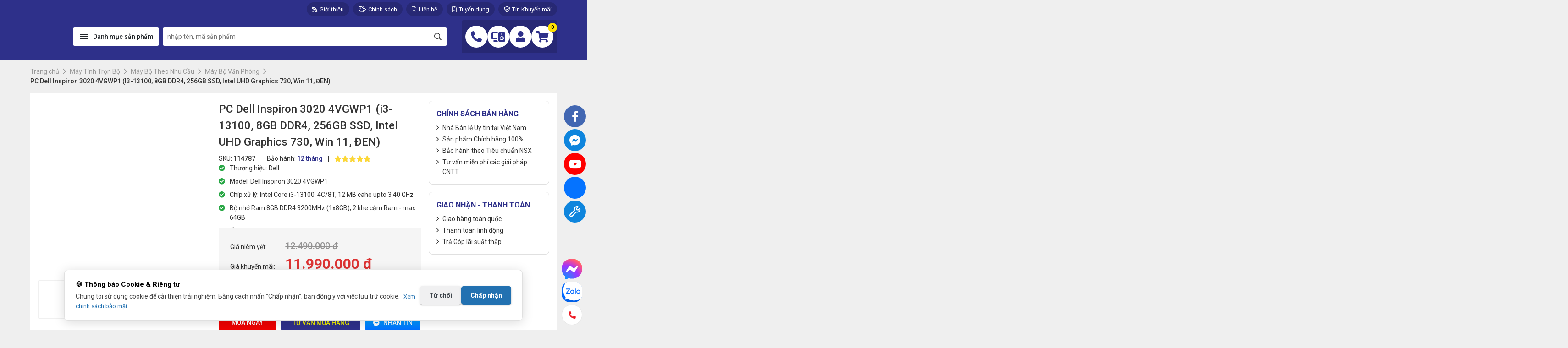

--- FILE ---
content_type: text/html; charset=UTF-8
request_url: https://songphuong.vn/product/pc-dell-inspiron-3020-4vgwp1/
body_size: 50381
content:
<!doctype html>
<html lang="vi" prefix="og: https://ogp.me/ns#" class="no-js">

<head>

	<meta charset="UTF-8">
	<meta http-equiv="X-UA-Compatible" content="IE=edge,chrome=1">
	<meta name="viewport" content="width=device-width, initial-scale=1.0">
	<meta name="description" content="Công ty cung cấp PC Gaming – Đồ họa, Camera, Gaming Gear, Game Net, Wifi. Dịch vụ chất lượng và uy tín, giá luôn tốt nhất tại Đà Lạt, Nha Trang, Cần Thơ, HCM">

	<link rel="preconnect" href="https://fonts.googleapis.com">
	<link rel="preconnect" href="https://fonts.gstatic.com" crossorigin>
	
	

	
                <meta name="theme-color" content="#2e308a">
            
	<link rel="preload" href="https://songphuong.vn/Content/plugins/rate-my-post/public/css/fonts/ratemypost.ttf" type="font/ttf" as="font" crossorigin="anonymous">        <script>
            // Hàm kiểm tra xem người dùng đã đồng ý chưa
            window.hasConsent = function() {
                var nameEQ = "scc_consent_status_v3=";
                var ca = document.cookie.split(';');
                for (var i = 0; i < ca.length; i++) {
                    var c = ca[i];
                    while (c.charAt(0) == ' ') c = c.substring(1, c.length);
                    if (c.indexOf(nameEQ) == 0) {
                        return c.substring(nameEQ.length, c.length) === 'accepted';
                    }
                }
                return false; // Mặc định là chưa đồng ý
            };
        </script>
    
<!-- Tối ưu hóa công cụ tìm kiếm bởi Rank Math PRO - https://rankmath.com/ -->
<title>PC Dell Inspiron 3020 4VGWP1 - i3 13100 | Song Phương</title><link rel="preload" data-rocket-preload as="style" href="https://fonts.googleapis.com/css2?family=Roboto:wght@300;400;500;700;900&#038;family=Material+Icons&#038;display=swap" /><link rel="stylesheet" href="https://fonts.googleapis.com/css2?family=Roboto:wght@300;400;500;700;900&#038;family=Material+Icons&#038;display=swap" media="print" onload="this.media='all'" /><noscript><link rel="stylesheet" href="https://fonts.googleapis.com/css2?family=Roboto:wght@300;400;500;700;900&#038;family=Material+Icons&#038;display=swap" /></noscript>
<meta name="description" content="PC Dell Inspiron 3020 4VGWP1(i3-13100, 8GB DDR4, 256GB SSD, Intel UHD Graphics 730, Win 11, ĐEN) - PC Văn phòng"/>
<meta name="robots" content="follow, index, max-snippet:-1, max-video-preview:-1, max-image-preview:large"/>
<link rel="canonical" href="https://songphuong.vn/product/pc-dell-inspiron-3020-4vgwp1/" />
<meta property="og:locale" content="vi_VN" />
<meta property="og:type" content="product" />
<meta property="og:title" content="PC Dell Inspiron 3020 4VGWP1 - i3 13100 | Song Phương" />
<meta property="og:description" content="PC Dell Inspiron 3020 4VGWP1(i3-13100, 8GB DDR4, 256GB SSD, Intel UHD Graphics 730, Win 11, ĐEN) - PC Văn phòng" />
<meta property="og:url" content="https://songphuong.vn/product/pc-dell-inspiron-3020-4vgwp1/" />
<meta property="og:site_name" content="Song Phương | Máy tính, Laptop, Linh kiện Chính hãng" />
<meta property="og:updated_time" content="2024-10-10T16:31:01+07:00" />
<meta property="og:image" content="https://songphuong.vn/Content/uploads/2023/10/PC-Dell-Inspiron-3020-4VGWP1.jpg" />
<meta property="og:image:secure_url" content="https://songphuong.vn/Content/uploads/2023/10/PC-Dell-Inspiron-3020-4VGWP1.jpg" />
<meta property="og:image:width" content="713" />
<meta property="og:image:height" content="895" />
<meta property="og:image:alt" content="PC Dell Inspiron 3020 4VGWP1" />
<meta property="og:image:type" content="image/jpeg" />
<meta property="product:price:amount" content="11990000" />
<meta property="product:price:currency" content="VND" />
<meta property="product:availability" content="instock" />
<meta property="product:retailer_item_id" content="114787" />
<meta name="twitter:card" content="summary_large_image" />
<meta name="twitter:title" content="PC Dell Inspiron 3020 4VGWP1 - i3 13100 | Song Phương" />
<meta name="twitter:description" content="PC Dell Inspiron 3020 4VGWP1(i3-13100, 8GB DDR4, 256GB SSD, Intel UHD Graphics 730, Win 11, ĐEN) - PC Văn phòng" />
<meta name="twitter:site" content="@SongphuongV" />
<meta name="twitter:creator" content="@SongphuongV" />
<meta name="twitter:image" content="https://songphuong.vn/Content/uploads/2023/10/PC-Dell-Inspiron-3020-4VGWP1.jpg" />
<meta name="twitter:label1" content="Giá" />
<meta name="twitter:data1" content="11.990.000&nbsp;đ" />
<meta name="twitter:label2" content="Tình trạng sẵn có" />
<meta name="twitter:data2" content="Còn hàng" />
<script type="application/ld+json" class="rank-math-schema-pro">{"@context":"https://schema.org","@graph":[{"@type":"Place","@id":"https://songphuong.vn/#place","address":{"@type":"PostalAddress","streetAddress":"47C Ph\u00f9 \u0110\u1ed5ng Thi\u00ean V\u01b0\u01a1ng - Ph\u01b0\u1eddng 8","addressLocality":"Th\u00e0nh ph\u1ed1 \u0110\u00e0 L\u1ea1t","addressRegion":"L\u00e2m \u0110\u1ed3ng","postalCode":"670000","addressCountry":"Vi\u1ec7t Nam"}},{"@type":["ComputerStore","Organization"],"@id":"https://songphuong.vn/#organization","name":"C\u00f4ng ty TNHH \u0110\u1ea7u t\u01b0 v\u00e0 Ph\u00e1t tri\u1ec3n C\u00f4ng ngh\u1ec7 Song Ph\u01b0\u01a1ng","url":"https://songphuong.vn","sameAs":["https://www.facebook.com/songphuong.vn/","https://twitter.com/SongphuongV"],"address":{"@type":"PostalAddress","streetAddress":"47C Ph\u00f9 \u0110\u1ed5ng Thi\u00ean V\u01b0\u01a1ng - Ph\u01b0\u1eddng 8","addressLocality":"Th\u00e0nh ph\u1ed1 \u0110\u00e0 L\u1ea1t","addressRegion":"L\u00e2m \u0110\u1ed3ng","postalCode":"670000","addressCountry":"Vi\u1ec7t Nam"},"logo":{"@type":"ImageObject","@id":"https://songphuong.vn/#logo","url":"https://songphuong.vn/Content/uploads/2021/08/logo-song-phuong-white-vuong.svg","contentUrl":"https://songphuong.vn/Content/uploads/2021/08/logo-song-phuong-white-vuong.svg","caption":"Song Ph\u01b0\u01a1ng | M\u00e1y t\u00ednh, Laptop, Linh ki\u1ec7n Ch\u00ednh h\u00e3ng","inLanguage":"vi","width":"0","height":"0"},"openingHours":["Monday,Tuesday,Wednesday,Thursday,Friday,Saturday,Sunday 07:00-21:00"],"description":"C\u00f4ng ty cung c\u1ea5p PC Gaming \u2013 \u0110\u1ed3 h\u1ecda, Camera, Gaming Gear, Game Net, Wifi. D\u1ecbch v\u1ee5 ch\u1ea5t l\u01b0\u1ee3ng v\u00e0 uy t\u00edn, gi\u00e1 lu\u00f4n t\u1ed1t nh\u1ea5t t\u1ea1i \u0110\u00e0 L\u1ea1t, Nha Trang, C\u1ea7n Th\u01a1, HCM","location":{"@id":"https://songphuong.vn/#place"},"image":{"@id":"https://songphuong.vn/#logo"},"telephone":"0263 3901 838"},{"@type":"WebSite","@id":"https://songphuong.vn/#website","url":"https://songphuong.vn","name":"Song Ph\u01b0\u01a1ng | M\u00e1y t\u00ednh, Laptop, Linh ki\u1ec7n Ch\u00ednh h\u00e3ng","publisher":{"@id":"https://songphuong.vn/#organization"},"inLanguage":"vi"},{"@type":"ImageObject","@id":"https://songphuong.vn/Content/uploads/2023/10/PC-Dell-Inspiron-3020-4VGWP1.jpg","url":"https://songphuong.vn/Content/uploads/2023/10/PC-Dell-Inspiron-3020-4VGWP1.jpg","width":"713","height":"895","caption":"PC Dell Inspiron 3020 4VGWP1","inLanguage":"vi"},{"@type":"BreadcrumbList","@id":"https://songphuong.vn/product/pc-dell-inspiron-3020-4vgwp1/#breadcrumb","itemListElement":[{"@type":"ListItem","position":"1","item":{"@id":"https://songphuong.vn","name":"Trang ch\u1ee7"}},{"@type":"ListItem","position":"2","item":{"@id":"https://songphuong.vn/pc-dell/","name":"M\u00c1Y B\u1ed8 DELL"}},{"@type":"ListItem","position":"3","item":{"@id":"https://songphuong.vn/product/pc-dell-inspiron-3020-4vgwp1/","name":"PC Dell Inspiron 3020 4VGWP1 (i3-13100, 8GB DDR4, 256GB SSD, Intel UHD Graphics 730, Win 11, \u0110EN)"}}]},{"@type":"ItemPage","@id":"https://songphuong.vn/product/pc-dell-inspiron-3020-4vgwp1/#webpage","url":"https://songphuong.vn/product/pc-dell-inspiron-3020-4vgwp1/","name":"PC Dell Inspiron 3020 4VGWP1 - i3 13100 | Song Ph\u01b0\u01a1ng","datePublished":"2023-10-06T17:36:41+07:00","dateModified":"2024-10-10T16:31:01+07:00","isPartOf":{"@id":"https://songphuong.vn/#website"},"primaryImageOfPage":{"@id":"https://songphuong.vn/Content/uploads/2023/10/PC-Dell-Inspiron-3020-4VGWP1.jpg"},"inLanguage":"vi","breadcrumb":{"@id":"https://songphuong.vn/product/pc-dell-inspiron-3020-4vgwp1/#breadcrumb"}},{"@type":"Product","name":"PC Dell Inspiron 3020 4VGWP1 - i3 13100 | Song Ph\u01b0\u01a1ng","description":"PC Dell Inspiron 3020 4VGWP1(i3-13100, 8GB DDR4, 256GB SSD, Intel UHD Graphics 730, Win 11, \u0110EN) - PC V\u0103n ph\u00f2ng","sku":"114787","category":"M\u00e1y T\u00ednh Tr\u1ecdn B\u1ed9 &gt; M\u00e1y B\u1ed9 Theo H\u00e3ng &gt; M\u00c1Y B\u1ed8 DELL","mainEntityOfPage":{"@id":"https://songphuong.vn/product/pc-dell-inspiron-3020-4vgwp1/#webpage"},"gtin":"114787","image":[{"@type":"ImageObject","url":"https://songphuong.vn/Content/uploads/2023/10/PC-Dell-Inspiron-3020-4VGWP1.jpg","height":"895","width":"713"}],"aggregateRating":{"@type":"AggregateRating","ratingValue":"5.00","bestRating":"5","ratingCount":"1","reviewCount":"1"},"review":[{"@type":"Review","@id":"https://songphuong.vn/product/pc-dell-inspiron-3020-4vgwp1/#li-comment-16140","description":"PC Dell Inspiron 3020 4VGWP1 (i3-13100, 8GB DDR4, 256GB SSD, Intel UHD Graphics 730, Win 11, \u0110EN) l\u00e0 m\u1ed9t s\u1ea3n ph\u1ea9m ch\u1ea5t l\u01b0\u1ee3ng cao v\u1edbi c\u1ea5u h\u00ecnh m\u1ea1nh m\u1ebd, thi\u1ebft k\u1ebf \u0111\u1eb9p m\u1eaft v\u00e0 h\u1ec7 \u0111i\u1ec1u h\u00e0nh m\u1edbi nh\u1ea5t. B\u1ea1n c\u00f3 th\u1ec3 s\u1eed d\u1ee5ng PC Dell Inspiron 3020 4VGWP1 cho nhi\u1ec1u m\u1ee5c \u0111\u00edch kh\u00e1c nhau nh\u01b0 l\u00e0m vi\u1ec7c, h\u1ecdc t\u1eadp, gi\u1ea3i tr\u00ed hay ch\u01a1i game.","datePublished":"2023-10-06 17:38:02","reviewRating":{"@type":"Rating","ratingValue":"5","bestRating":"5","worstRating":"1"},"author":{"@type":"Person","name":"admin"}}],"offers":{"@type":"Offer","price":"11990000","priceCurrency":"VND","priceValidUntil":"2027-12-31","availability":"http://schema.org/InStock","itemCondition":"NewCondition","url":"https://songphuong.vn/product/pc-dell-inspiron-3020-4vgwp1/","seller":{"@type":"Organization","@id":"https://songphuong.vn/","name":"Song Ph\u01b0\u01a1ng | M\u00e1y t\u00ednh, Laptop, Linh ki\u1ec7n Ch\u00ednh h\u00e3ng","url":"https://songphuong.vn","logo":"https://songphuong.vn/Content/uploads/2021/08/logo-song-phuong-white-vuong.svg"}},"additionalProperty":[{"@type":"PropertyValue","name":"pa_thuong-hieu","value":"DELL"},{"@type":"PropertyValue","name":"pa_series-cpu","value":"Intel Core i3"},{"@type":"PropertyValue","name":"pa_the-he-cpu","value":"Intel Th\u1ebf h\u1ec7 13"},{"@type":"PropertyValue","name":"pa_series-gpu","value":"Intel UHD Graphics 730"},{"@type":"PropertyValue","name":"pa_memory-size","value":"8GB"},{"@type":"PropertyValue","name":"pa_ram-l1","value":"DDR4"},{"@type":"PropertyValue","name":"pa_dung-luong","value":"256GB"},{"@type":"PropertyValue","name":"pa_os","value":"WIN"}],"@id":"https://songphuong.vn/product/pc-dell-inspiron-3020-4vgwp1/#richSnippet"}]}</script>
<!-- /Plugin SEO WordPress Rank Math -->

<link href='https://fonts.gstatic.com' crossorigin rel='preconnect' />
<link rel="alternate" title="oNhúng (JSON)" type="application/json+oembed" href="https://songphuong.vn/wp-json/oembed/1.0/embed?url=https%3A%2F%2Fsongphuong.vn%2Fproduct%2Fpc-dell-inspiron-3020-4vgwp1%2F" />
<link rel="alternate" title="oNhúng (XML)" type="text/xml+oembed" href="https://songphuong.vn/wp-json/oembed/1.0/embed?url=https%3A%2F%2Fsongphuong.vn%2Fproduct%2Fpc-dell-inspiron-3020-4vgwp1%2F&#038;format=xml" />
<style id='wp-img-auto-sizes-contain-inline-css' type='text/css'>
img:is([sizes=auto i],[sizes^="auto," i]){contain-intrinsic-size:3000px 1500px}
/*# sourceURL=wp-img-auto-sizes-contain-inline-css */
</style>
<link rel='stylesheet' id='rate-my-post-css' href='https://songphuong.vn/Content/plugins/rate-my-post/public/css/rate-my-post.min.css?ver=4.4.4' type='text/css' media='all' />
<style id='woocommerce-inline-inline-css' type='text/css'>
.woocommerce form .form-row .required { visibility: visible; }
/*# sourceURL=woocommerce-inline-inline-css */
</style>
<link rel='stylesheet' id='fontawesome-css' href='https://songphuong.vn/Content/themes/oneshop2023/assets/fonts/Fontawesome/css/fontawesome.css?ver=5.13.0' type='text/css' media='all' />
<link rel='stylesheet' id='main-css' href='https://songphuong.vn/Content/themes/oneshop2023/build/css/main.min.css?ver=6.9' type='text/css' media='all' />
<style id='rocket-lazyload-inline-css' type='text/css'>
.rll-youtube-player{position:relative;padding-bottom:56.23%;height:0;overflow:hidden;max-width:100%;}.rll-youtube-player:focus-within{outline: 2px solid currentColor;outline-offset: 5px;}.rll-youtube-player iframe{position:absolute;top:0;left:0;width:100%;height:100%;z-index:100;background:0 0}.rll-youtube-player img{bottom:0;display:block;left:0;margin:auto;max-width:100%;width:100%;position:absolute;right:0;top:0;border:none;height:auto;-webkit-transition:.4s all;-moz-transition:.4s all;transition:.4s all}.rll-youtube-player img:hover{-webkit-filter:brightness(75%)}.rll-youtube-player .play{height:100%;width:100%;left:0;top:0;position:absolute;background:var(--wpr-bg-2933f69e-0cf2-4bad-a031-7a0a6fe70fc0) no-repeat center;background-color: transparent !important;cursor:pointer;border:none;}
/*# sourceURL=rocket-lazyload-inline-css */
</style>
<script type="text/javascript" src="https://songphuong.vn/wp-includes/js/jquery/jquery.min.js?ver=3.7.1" id="jquery-core-js"></script>
<script type="text/javascript" src="https://songphuong.vn/Content/plugins/woocommerce/assets/js/jquery-blockui/jquery.blockUI.min.js?ver=2.7.0-wc.10.4.3" id="wc-jquery-blockui-js" defer="defer" data-wp-strategy="defer"></script>
<script type="text/javascript" id="wc-add-to-cart-js-extra">
/* <![CDATA[ */
var wc_add_to_cart_params = {"ajax_url":"/wp-admin/admin-ajax.php","wc_ajax_url":"/?wc-ajax=%%endpoint%%","i18n_view_cart":"Xem gi\u1ecf h\u00e0ng","cart_url":"https://songphuong.vn/gio-hang/","is_cart":"","cart_redirect_after_add":"yes"};
//# sourceURL=wc-add-to-cart-js-extra
/* ]]> */
</script>
<script type="text/javascript" src="https://songphuong.vn/Content/plugins/woocommerce/assets/js/frontend/add-to-cart.min.js?ver=10.4.3" id="wc-add-to-cart-js" defer="defer" data-wp-strategy="defer"></script>
<script type="text/javascript" id="wc-single-product-js-extra">
/* <![CDATA[ */
var wc_single_product_params = {"i18n_required_rating_text":"Vui l\u00f2ng ch\u1ecdn m\u1ed9t m\u1ee9c \u0111\u00e1nh gi\u00e1","i18n_rating_options":["1 tr\u00ean 5 sao","2 tr\u00ean 5 sao","3 tr\u00ean 5 sao","4 tr\u00ean 5 sao","5 tr\u00ean 5 sao"],"i18n_product_gallery_trigger_text":"Xem th\u01b0 vi\u1ec7n \u1ea3nh to\u00e0n m\u00e0n h\u00ecnh","review_rating_required":"no","flexslider":{"rtl":false,"animation":"slide","smoothHeight":true,"directionNav":false,"controlNav":"thumbnails","slideshow":false,"animationSpeed":500,"animationLoop":false,"allowOneSlide":false},"zoom_enabled":"","zoom_options":[],"photoswipe_enabled":"","photoswipe_options":{"shareEl":false,"closeOnScroll":false,"history":false,"hideAnimationDuration":0,"showAnimationDuration":0},"flexslider_enabled":""};
//# sourceURL=wc-single-product-js-extra
/* ]]> */
</script>
<script type="text/javascript" src="https://songphuong.vn/Content/plugins/woocommerce/assets/js/frontend/single-product.min.js?ver=10.4.3" id="wc-single-product-js" defer="defer" data-wp-strategy="defer"></script>
<script type="text/javascript" src="https://songphuong.vn/Content/plugins/woocommerce/assets/js/js-cookie/js.cookie.min.js?ver=2.1.4-wc.10.4.3" id="wc-js-cookie-js" defer="defer" data-wp-strategy="defer"></script>
<script type="text/javascript" id="woocommerce-js-extra">
/* <![CDATA[ */
var woocommerce_params = {"ajax_url":"/wp-admin/admin-ajax.php","wc_ajax_url":"/?wc-ajax=%%endpoint%%","i18n_password_show":"Hi\u1ec3n th\u1ecb m\u1eadt kh\u1ea9u","i18n_password_hide":"\u1ea8n m\u1eadt kh\u1ea9u"};
//# sourceURL=woocommerce-js-extra
/* ]]> */
</script>
<script type="text/javascript" src="https://songphuong.vn/Content/plugins/woocommerce/assets/js/frontend/woocommerce.min.js?ver=10.4.3" id="woocommerce-js" defer="defer" data-wp-strategy="defer"></script>
<link rel="https://api.w.org/" href="https://songphuong.vn/wp-json/" /><link rel="alternate" title="JSON" type="application/json" href="https://songphuong.vn/wp-json/wp/v2/product/114787" />	<noscript><style>.woocommerce-product-gallery{ opacity: 1 !important; }</style></noscript>
	<link rel="icon" href="https://songphuong.vn/Content/uploads/2023/12/LOGO-SONG-PHUONG-2025-100x100.jpg" sizes="32x32" />
<link rel="icon" href="https://songphuong.vn/Content/uploads/2023/12/LOGO-SONG-PHUONG-2025.jpg" sizes="192x192" />
<link rel="apple-touch-icon" href="https://songphuong.vn/Content/uploads/2023/12/LOGO-SONG-PHUONG-2025.jpg" />
<meta name="msapplication-TileImage" content="https://songphuong.vn/Content/uploads/2023/12/LOGO-SONG-PHUONG-2025.jpg" />
		<style type="text/css" id="wp-custom-css">
			.gioi-thieu {
    background-position: left 5px;
    background: #aadddd38;
    background-size: 3%;
    box-shadow: 1px 1px 10px #ccc;
    padding: 10px;
    padding-bottom: 2px;
    font-size: 17.5px;
}		</style>
		<noscript><style id="rocket-lazyload-nojs-css">.rll-youtube-player, [data-lazy-src]{display:none !important;}</style></noscript>
	
        <style type="text/css">
            :root {
                --theme-color: #2e308a;
                --theme-color-rgb: 46 48 138;
                --secondary-color: #fdd835;
                --secondary-color-rgb: 253 216 53;
                --wc-price-color: #dd3333;
            }
            @media(min-width:1650px){:root{--container-width: 1650px;}}
        </style>
        <!-- Google Tag Manager -->
<script>(function(w,d,s,l,i){w[l]=w[l]||[];w[l].push({'gtm.start':
new Date().getTime(),event:'gtm.js'});var f=d.getElementsByTagName(s)[0],
j=d.createElement(s),dl=l!='dataLayer'?'&l='+l:'';j.async=true;j.src=
'https://www.googletagmanager.com/gtm.js?id='+i+dl;f.parentNode.insertBefore(j,f);
})(window,document,'script','dataLayer','GTM-W8QP6BM');</script>
<!-- End Google Tag Manager -->
<!-- Google tag (gtag.js) event -->
<script>
  gtag('event', 'click_zalo', {
    // <event_parameters>
  });
</script><link rel='stylesheet' id='wc-blocks-style-css' href='https://songphuong.vn/Content/plugins/woocommerce/assets/client/blocks/wc-blocks.css?ver=wc-10.4.3' type='text/css' media='all' />
<style id='global-styles-inline-css' type='text/css'>
:root{--wp--preset--aspect-ratio--square: 1;--wp--preset--aspect-ratio--4-3: 4/3;--wp--preset--aspect-ratio--3-4: 3/4;--wp--preset--aspect-ratio--3-2: 3/2;--wp--preset--aspect-ratio--2-3: 2/3;--wp--preset--aspect-ratio--16-9: 16/9;--wp--preset--aspect-ratio--9-16: 9/16;--wp--preset--color--black: #000000;--wp--preset--color--cyan-bluish-gray: #abb8c3;--wp--preset--color--white: #ffffff;--wp--preset--color--pale-pink: #f78da7;--wp--preset--color--vivid-red: #cf2e2e;--wp--preset--color--luminous-vivid-orange: #ff6900;--wp--preset--color--luminous-vivid-amber: #fcb900;--wp--preset--color--light-green-cyan: #7bdcb5;--wp--preset--color--vivid-green-cyan: #00d084;--wp--preset--color--pale-cyan-blue: #8ed1fc;--wp--preset--color--vivid-cyan-blue: #0693e3;--wp--preset--color--vivid-purple: #9b51e0;--wp--preset--gradient--vivid-cyan-blue-to-vivid-purple: linear-gradient(135deg,rgb(6,147,227) 0%,rgb(155,81,224) 100%);--wp--preset--gradient--light-green-cyan-to-vivid-green-cyan: linear-gradient(135deg,rgb(122,220,180) 0%,rgb(0,208,130) 100%);--wp--preset--gradient--luminous-vivid-amber-to-luminous-vivid-orange: linear-gradient(135deg,rgb(252,185,0) 0%,rgb(255,105,0) 100%);--wp--preset--gradient--luminous-vivid-orange-to-vivid-red: linear-gradient(135deg,rgb(255,105,0) 0%,rgb(207,46,46) 100%);--wp--preset--gradient--very-light-gray-to-cyan-bluish-gray: linear-gradient(135deg,rgb(238,238,238) 0%,rgb(169,184,195) 100%);--wp--preset--gradient--cool-to-warm-spectrum: linear-gradient(135deg,rgb(74,234,220) 0%,rgb(151,120,209) 20%,rgb(207,42,186) 40%,rgb(238,44,130) 60%,rgb(251,105,98) 80%,rgb(254,248,76) 100%);--wp--preset--gradient--blush-light-purple: linear-gradient(135deg,rgb(255,206,236) 0%,rgb(152,150,240) 100%);--wp--preset--gradient--blush-bordeaux: linear-gradient(135deg,rgb(254,205,165) 0%,rgb(254,45,45) 50%,rgb(107,0,62) 100%);--wp--preset--gradient--luminous-dusk: linear-gradient(135deg,rgb(255,203,112) 0%,rgb(199,81,192) 50%,rgb(65,88,208) 100%);--wp--preset--gradient--pale-ocean: linear-gradient(135deg,rgb(255,245,203) 0%,rgb(182,227,212) 50%,rgb(51,167,181) 100%);--wp--preset--gradient--electric-grass: linear-gradient(135deg,rgb(202,248,128) 0%,rgb(113,206,126) 100%);--wp--preset--gradient--midnight: linear-gradient(135deg,rgb(2,3,129) 0%,rgb(40,116,252) 100%);--wp--preset--font-size--small: 13px;--wp--preset--font-size--medium: 20px;--wp--preset--font-size--large: 36px;--wp--preset--font-size--x-large: 42px;--wp--preset--spacing--20: 0.44rem;--wp--preset--spacing--30: 0.67rem;--wp--preset--spacing--40: 1rem;--wp--preset--spacing--50: 1.5rem;--wp--preset--spacing--60: 2.25rem;--wp--preset--spacing--70: 3.38rem;--wp--preset--spacing--80: 5.06rem;--wp--preset--shadow--natural: 6px 6px 9px rgba(0, 0, 0, 0.2);--wp--preset--shadow--deep: 12px 12px 50px rgba(0, 0, 0, 0.4);--wp--preset--shadow--sharp: 6px 6px 0px rgba(0, 0, 0, 0.2);--wp--preset--shadow--outlined: 6px 6px 0px -3px rgb(255, 255, 255), 6px 6px rgb(0, 0, 0);--wp--preset--shadow--crisp: 6px 6px 0px rgb(0, 0, 0);}:where(.is-layout-flex){gap: 0.5em;}:where(.is-layout-grid){gap: 0.5em;}body .is-layout-flex{display: flex;}.is-layout-flex{flex-wrap: wrap;align-items: center;}.is-layout-flex > :is(*, div){margin: 0;}body .is-layout-grid{display: grid;}.is-layout-grid > :is(*, div){margin: 0;}:where(.wp-block-columns.is-layout-flex){gap: 2em;}:where(.wp-block-columns.is-layout-grid){gap: 2em;}:where(.wp-block-post-template.is-layout-flex){gap: 1.25em;}:where(.wp-block-post-template.is-layout-grid){gap: 1.25em;}.has-black-color{color: var(--wp--preset--color--black) !important;}.has-cyan-bluish-gray-color{color: var(--wp--preset--color--cyan-bluish-gray) !important;}.has-white-color{color: var(--wp--preset--color--white) !important;}.has-pale-pink-color{color: var(--wp--preset--color--pale-pink) !important;}.has-vivid-red-color{color: var(--wp--preset--color--vivid-red) !important;}.has-luminous-vivid-orange-color{color: var(--wp--preset--color--luminous-vivid-orange) !important;}.has-luminous-vivid-amber-color{color: var(--wp--preset--color--luminous-vivid-amber) !important;}.has-light-green-cyan-color{color: var(--wp--preset--color--light-green-cyan) !important;}.has-vivid-green-cyan-color{color: var(--wp--preset--color--vivid-green-cyan) !important;}.has-pale-cyan-blue-color{color: var(--wp--preset--color--pale-cyan-blue) !important;}.has-vivid-cyan-blue-color{color: var(--wp--preset--color--vivid-cyan-blue) !important;}.has-vivid-purple-color{color: var(--wp--preset--color--vivid-purple) !important;}.has-black-background-color{background-color: var(--wp--preset--color--black) !important;}.has-cyan-bluish-gray-background-color{background-color: var(--wp--preset--color--cyan-bluish-gray) !important;}.has-white-background-color{background-color: var(--wp--preset--color--white) !important;}.has-pale-pink-background-color{background-color: var(--wp--preset--color--pale-pink) !important;}.has-vivid-red-background-color{background-color: var(--wp--preset--color--vivid-red) !important;}.has-luminous-vivid-orange-background-color{background-color: var(--wp--preset--color--luminous-vivid-orange) !important;}.has-luminous-vivid-amber-background-color{background-color: var(--wp--preset--color--luminous-vivid-amber) !important;}.has-light-green-cyan-background-color{background-color: var(--wp--preset--color--light-green-cyan) !important;}.has-vivid-green-cyan-background-color{background-color: var(--wp--preset--color--vivid-green-cyan) !important;}.has-pale-cyan-blue-background-color{background-color: var(--wp--preset--color--pale-cyan-blue) !important;}.has-vivid-cyan-blue-background-color{background-color: var(--wp--preset--color--vivid-cyan-blue) !important;}.has-vivid-purple-background-color{background-color: var(--wp--preset--color--vivid-purple) !important;}.has-black-border-color{border-color: var(--wp--preset--color--black) !important;}.has-cyan-bluish-gray-border-color{border-color: var(--wp--preset--color--cyan-bluish-gray) !important;}.has-white-border-color{border-color: var(--wp--preset--color--white) !important;}.has-pale-pink-border-color{border-color: var(--wp--preset--color--pale-pink) !important;}.has-vivid-red-border-color{border-color: var(--wp--preset--color--vivid-red) !important;}.has-luminous-vivid-orange-border-color{border-color: var(--wp--preset--color--luminous-vivid-orange) !important;}.has-luminous-vivid-amber-border-color{border-color: var(--wp--preset--color--luminous-vivid-amber) !important;}.has-light-green-cyan-border-color{border-color: var(--wp--preset--color--light-green-cyan) !important;}.has-vivid-green-cyan-border-color{border-color: var(--wp--preset--color--vivid-green-cyan) !important;}.has-pale-cyan-blue-border-color{border-color: var(--wp--preset--color--pale-cyan-blue) !important;}.has-vivid-cyan-blue-border-color{border-color: var(--wp--preset--color--vivid-cyan-blue) !important;}.has-vivid-purple-border-color{border-color: var(--wp--preset--color--vivid-purple) !important;}.has-vivid-cyan-blue-to-vivid-purple-gradient-background{background: var(--wp--preset--gradient--vivid-cyan-blue-to-vivid-purple) !important;}.has-light-green-cyan-to-vivid-green-cyan-gradient-background{background: var(--wp--preset--gradient--light-green-cyan-to-vivid-green-cyan) !important;}.has-luminous-vivid-amber-to-luminous-vivid-orange-gradient-background{background: var(--wp--preset--gradient--luminous-vivid-amber-to-luminous-vivid-orange) !important;}.has-luminous-vivid-orange-to-vivid-red-gradient-background{background: var(--wp--preset--gradient--luminous-vivid-orange-to-vivid-red) !important;}.has-very-light-gray-to-cyan-bluish-gray-gradient-background{background: var(--wp--preset--gradient--very-light-gray-to-cyan-bluish-gray) !important;}.has-cool-to-warm-spectrum-gradient-background{background: var(--wp--preset--gradient--cool-to-warm-spectrum) !important;}.has-blush-light-purple-gradient-background{background: var(--wp--preset--gradient--blush-light-purple) !important;}.has-blush-bordeaux-gradient-background{background: var(--wp--preset--gradient--blush-bordeaux) !important;}.has-luminous-dusk-gradient-background{background: var(--wp--preset--gradient--luminous-dusk) !important;}.has-pale-ocean-gradient-background{background: var(--wp--preset--gradient--pale-ocean) !important;}.has-electric-grass-gradient-background{background: var(--wp--preset--gradient--electric-grass) !important;}.has-midnight-gradient-background{background: var(--wp--preset--gradient--midnight) !important;}.has-small-font-size{font-size: var(--wp--preset--font-size--small) !important;}.has-medium-font-size{font-size: var(--wp--preset--font-size--medium) !important;}.has-large-font-size{font-size: var(--wp--preset--font-size--large) !important;}.has-x-large-font-size{font-size: var(--wp--preset--font-size--x-large) !important;}
/*# sourceURL=global-styles-inline-css */
</style>
<style id="wpr-lazyload-bg-container"></style><style id="wpr-lazyload-bg-exclusion"></style>
<noscript>
<style id="wpr-lazyload-bg-nostyle">.rll-youtube-player .play{--wpr-bg-2933f69e-0cf2-4bad-a031-7a0a6fe70fc0: url('https://songphuong.vn/Content/plugins/wp-rocket/assets/img/youtube.png');}</style>
</noscript>
<script type="application/javascript">const rocket_pairs = [{"selector":".rll-youtube-player .play","style":".rll-youtube-player .play{--wpr-bg-2933f69e-0cf2-4bad-a031-7a0a6fe70fc0: url('https:\/\/songphuong.vn\/Content\/plugins\/wp-rocket\/assets\/img\/youtube.png');}","hash":"2933f69e-0cf2-4bad-a031-7a0a6fe70fc0","url":"https:\/\/songphuong.vn\/Content\/plugins\/wp-rocket\/assets\/img\/youtube.png"}]; const rocket_excluded_pairs = [];</script></head>

<body class="wp-singular product-template-default single single-product postid-114787 wp-custom-logo wp-theme-oneshop2023 theme-oneshop2023 woocommerce woocommerce-page woocommerce-no-js pc-dell-inspiron-3020-4vgwp1 woocommerce-zzzz">

		<!-- wrapper -->
	<div data-rocket-location-hash="46b5ec384d1573651fcf9e2729907712" class="wrapper">

		<header data-rocket-location-hash="e04a1d2c6cea256152f41f7049046fd5" class="header">
			<div data-rocket-location-hash="5a910a0db040ee807f7c61fdf9e7277d" class="header-desktop d-none d-lg-block">

    <!-- Top header -->
    <div class="top-header">
        <div class="container h-100 d-flex align-items-center">

                <div class="top-header-links d-flex ml-auto">
        
            <a href="https://songphuong.vn/page/gioi-thieu/" title="Giới thiệu"><i class="fas fa-rss"></i>Giới thiệu</a>

        
            <a href="https://songphuong.vn/chinh-sach-chung" title="Chính sách"><i class="far fa-tags"></i>Chính sách</a>

        
            <a href="https://songphuong.vn/showroom" title="Liên hệ"><i class="fal fa-file-download"></i>Liên hệ</a>

        
            <a href="https://songphuong.vn/thong-tin-tuyen-dung/" title="Tuyển dụng"><i class="fal fa-file-download"></i>Tuyển dụng</a>

        
            <a href="https://songphuong.vn/category/khuyen-mai/" title="Tin Khuyến mãi"><i class="far fa-shield-check"></i>Tin Khuyến mãi</a>

            </div>

        </div>
    </div>

    <!-- Mid header -->
    <div class="mid-header">
        <div class="container h-100 d-flex align-items-center">

            <!-- Logo -->
            <div class="logo">
                <a class="d-block text-center" href="https://songphuong.vn">
                    <img width="100" height="100" src="data:image/svg+xml,%3Csvg%20xmlns='http://www.w3.org/2000/svg'%20viewBox='0%200%20100%20100'%3E%3C/svg%3E" alt="Logo" class="logo-img" data-lazy-src="https://songphuong.vn/Content/uploads/2025/01/logo-100x100.png.webp"><noscript><img width="100" height="100" src="https://songphuong.vn/Content/uploads/2025/01/logo-100x100.png.webp" alt="Logo" class="logo-img"></noscript>
                </a>
            </div>

            <!-- Dropdown menu -->
            <div class="oneshop-dropdown-menu">
                <button class="btn dropdown-toggle" type="button" data-toggle="dropdown" aria-haspopup="true" aria-expanded="false">
                    <svg class="oneshop-svg-icon menu mr-2" width="24" height="24" aria-hidden="true" role="img" fill="none" focusable="false" xmlns="http://www.w3.org/2000/svg" height="24px" viewBox="0 0 24 24" width="24px" fill="#000000"><path d="M0 0h24v24H0V0z" fill="none"/><path d="M3 18h18v-2H3v2zm0-5h18v-2H3v2zm0-7v2h18V6H3z"/></svg>Danh mục sản phẩm
                </button>
                <div class="dropdown-menu">
                    <div class="container position-relative">
                        <ul class="oneshop-dmsp">
                            <li class="cat-item cat-item-7018" level="1"><a href="https://songphuong.vn/sp-khuyen-mai/" title="Sản Phẩm Khuyến Mãi"><span class="cat-icon"><img width="150" height="136" class="image" src="data:image/svg+xml,%3Csvg%20xmlns='http://www.w3.org/2000/svg'%20viewBox='0%200%20150%20136'%3E%3C/svg%3E" data-lazy-src="https://songphuong.vn/Content/uploads/2024/12/icon-km.webp"><noscript><img width="150" height="136" class="image" src="https://songphuong.vn/Content/uploads/2024/12/icon-km.webp"></noscript></span><span class="cat-name">Sản Phẩm Khuyến Mãi</span></a></li><li class="cat-item cat-item-2809 menu-item-has-children" level="1"><a href="https://songphuong.vn/pc-song-phuong/" title="PC Song Phương"><span class="cat-icon"><svg class="image" fill="currentColor" viewBox="0 0 640 512" xmlns="http://www.w3.org/2000/svg"><path d="m592 32h-224a48 48 0 0 0 -48 48v352a48 48 0 0 0 48 48h224a48 48 0 0 0 48-48v-352a48 48 0 0 0 -48-48zm0 400h-224v-352h224zm-480 0a16 16 0 0 0 -16 16v16a16 16 0 0 0 16 16h192.41a79.24 79.24 0 0 1 -16.41-48zm-112-352v256a48 48 0 0 0 48 48h240v-48h-240v-256h240a79.24 79.24 0 0 1 16.41-48h-256.41a48 48 0 0 0 -48 48zm480 112a32 32 0 1 0 -32-32 32 32 0 0 0 32 32zm0 208a80 80 0 1 0 -80-80 80 80 0 0 0 80 80zm0-112a32 32 0 1 1 -32 32 32 32 0 0 1 32-32z"/></svg></span><span class="cat-name">PC Song Phương</span></a><ul class="children"><li class="cat-item cat-item-59177" level="2"><a href="https://songphuong.vn/pc-ai/" title="Máy tính PC AI"><span class="cat-name">Máy tính PC AI</span></a></li><li class="cat-item cat-item-2861 menu-item-has-children" level="2"><a href="https://songphuong.vn/pc-gaming/" title="PC Gaming"><span class="cat-name">PC Gaming</span></a><ul class="children"><li class="cat-item cat-item-25453" level="3"><a href="https://songphuong.vn/gaming-pho-bien/" title="PC Gaming Phổ Thông"><span class="cat-name">PC Gaming Phổ Thông</span></a></li><li class="cat-item cat-item-25454" level="3"><a href="https://songphuong.vn/gaming-tam-trung/" title="PC Gaming Tầm trung"><span class="cat-name">PC Gaming Tầm trung</span></a></li><li class="cat-item cat-item-25455" level="3"><a href="https://songphuong.vn/gaming-cao-cap/" title="PC Gaming Cao cấp"><span class="cat-name">PC Gaming Cao cấp</span></a></li><li class="cat-item cat-item-25456" level="3"><a href="https://songphuong.vn/gaming-intel/" title="PC Gaming CPU Intel"><span class="cat-name">PC Gaming CPU Intel</span></a></li><li class="cat-item cat-item-25457" level="3"><a href="https://songphuong.vn/gaming-amd/" title="PC Gaming CPU Amd"><span class="cat-name">PC Gaming CPU Amd</span></a></li></ul></li><li class="cat-item cat-item-2863 menu-item-has-children" level="2"><a href="https://songphuong.vn/pc-do-hoa/" title="PC Đồ Họa"><span class="cat-name">PC Đồ Họa</span></a><ul class="children"><li class="cat-item cat-item-25464" level="3"><a href="https://songphuong.vn/cad/" title="PC Đồ Họa CAD"><span class="cat-name">PC Đồ Họa CAD</span></a></li><li class="cat-item cat-item-25466" level="3"><a href="https://songphuong.vn/render/" title="PC Đồ Họa Render"><span class="cat-name">PC Đồ Họa Render</span></a></li><li class="cat-item cat-item-25465" level="3"><a href="https://songphuong.vn/design/" title="PC Đồ Họa Design"><span class="cat-name">PC Đồ Họa Design</span></a></li><li class="cat-item cat-item-25467" level="3"><a href="https://songphuong.vn/do-hoa-intel/" title="PC Đồ Họa CPU Intel"><span class="cat-name">PC Đồ Họa CPU Intel</span></a></li><li class="cat-item cat-item-25468" level="3"><a href="https://songphuong.vn/do-hoa-amd/" title="PC Đồ Họa CPU Amd"><span class="cat-name">PC Đồ Họa CPU Amd</span></a></li></ul></li><li class="cat-item cat-item-2862 menu-item-has-children" level="2"><a href="https://songphuong.vn/pc-van-phong/" title="PC Văn Phòng"><span class="cat-name">PC Văn Phòng</span></a><ul class="children"><li class="cat-item cat-item-25475" level="3"><a href="https://songphuong.vn/vp-pho-bien/" title="PC Office Phổ thông"><span class="cat-name">PC Office Phổ thông</span></a></li><li class="cat-item cat-item-25476" level="3"><a href="https://songphuong.vn/vp-tam-trung/" title="PC Office Tầm trung"><span class="cat-name">PC Office Tầm trung</span></a></li><li class="cat-item cat-item-26188" level="3"><a href="https://songphuong.vn/pc-vp-cao/" title="PC Office Cao cấp"><span class="cat-name">PC Office Cao cấp</span></a></li><li class="cat-item cat-item-25478" level="3"><a href="https://songphuong.vn/vp-intel/" title="PC Office CPU Intel"><span class="cat-name">PC Office CPU Intel</span></a></li><li class="cat-item cat-item-25479" level="3"><a href="https://songphuong.vn/vp-amd/" title="PC Office CPU Amd"><span class="cat-name">PC Office CPU Amd</span></a></li></ul></li><li class="cat-item cat-item-25480 menu-item-has-children" level="2"><a href="https://songphuong.vn/pc-gia/" title="PC Theo Giá"><span class="cat-name">PC Theo Giá</span></a><ul class="children"><li class="cat-item cat-item-2701" level="3"><a href="https://songphuong.vn/pc-gia-duoi-10/" title="Dưới 10 Triệu"><span class="cat-name">Dưới 10 Triệu</span></a></li><li class="cat-item cat-item-2702" level="3"><a href="https://songphuong.vn/pc-gia-duoi-20/" title="10 - 20 Triệu"><span class="cat-name">10 - 20 Triệu</span></a></li><li class="cat-item cat-item-2703" level="3"><a href="https://songphuong.vn/pc-gia-duoi-30/" title="20 - 30 Triệu"><span class="cat-name">20 - 30 Triệu</span></a></li><li class="cat-item cat-item-2704" level="3"><a href="https://songphuong.vn/pc-gia-duoi-40/" title="30 - 40 Triệu"><span class="cat-name">30 - 40 Triệu</span></a></li><li class="cat-item cat-item-24228" level="3"><a href="https://songphuong.vn/pc-gia-tren-40/" title="Trên 40 Triệu"><span class="cat-name">Trên 40 Triệu</span></a></li></ul></li><li class="cat-item cat-item-12425 menu-item-has-children" level="2"><a href="https://songphuong.vn/pc-khuyen-mai/" title="PC Khuyến Mãi"><span class="cat-name">PC Khuyến Mãi</span></a><ul class="children"><li class="cat-item cat-item-52279" level="3"><a href="https://songphuong.vn/pc-khuyen-mai-amd/" title="PC-KM AMD"><span class="cat-name">PC-KM AMD</span></a></li><li class="cat-item cat-item-52280" level="3"><a href="https://songphuong.vn/pc-khuyen-mai-msi/" title="PC-KM MSI"><span class="cat-name">PC-KM MSI</span></a></li><li class="cat-item cat-item-52281" level="3"><a href="https://songphuong.vn/pc-khuyen-mai-asus/" title="PC-KM ASUS"><span class="cat-name">PC-KM ASUS</span></a></li></ul></li><li class="cat-item cat-item-48759 menu-item-has-children" level="2"><a href="https://songphuong.vn/pc-gaming-hang/" title="PC Gaming Theo Hãng"><span class="cat-name">PC Gaming Theo Hãng</span></a><ul class="children"><li class="cat-item cat-item-48760" level="3"><a href="https://songphuong.vn/pc-gaming-msi/" title="PC Gaming MSI"><span class="cat-name">PC Gaming MSI</span></a></li><li class="cat-item cat-item-48761" level="3"><a href="https://songphuong.vn/pc-gaming-asus/" title="PC Gaming Asus"><span class="cat-name">PC Gaming Asus</span></a></li><li class="cat-item cat-item-48762" level="3"><a href="https://songphuong.vn/pc-gaming-gigabyte/" title="PC Gaming Gigabyte"><span class="cat-name">PC Gaming Gigabyte</span></a></li></ul></li></ul></li><li class="cat-item cat-item-2707 menu-item-has-children" level="1"><a href="https://songphuong.vn/may-tinh-tron-bo/" title="Máy Tính Trọn Bộ"><span class="cat-icon"><?xml version="1.0" encoding="UTF-8"?><svg class="image" fill="currentColor" xmlns="http://www.w3.org/2000/svg" viewBox="0 0 512 512"><path d="m424 400c0 13.255-10.745 24-24 24s-24-10.745-24-24 10.745-24 24-24 24 10.745 24 24zm-88-24c-13.255 0-24 10.745-24 24s10.745 24 24 24 24-10.745 24-24-10.745-24-24-24zm64-144c-13.255 0-24 10.745-24 24s10.745 24 24 24 24-10.745 24-24-10.745-24-24-24zm-64 0c-13.255 0-24 10.745-24 24s10.745 24 24 24 24-10.745 24-24-10.745-24-24-24zm176-72a47.758 47.758 0 0 1 -6.438 24 47.758 47.758 0 0 1 6.438 24v96a47.758 47.758 0 0 1 -6.438 24 47.758 47.758 0 0 1 6.438 24v96c0 26.51-21.49 48-48 48h-416c-26.51 0-48-21.49-48-48v-96a47.758 47.758 0 0 1 6.438-24 47.758 47.758 0 0 1 -6.438-24v-96a47.758 47.758 0 0 1 6.438-24 47.758 47.758 0 0 1 -6.438-24v-96c0-26.51 21.49-48 48-48h416c26.51 0 48 21.49 48 48zm-464 0h416v-96h-416zm416 48h-416v96h416zm0 144h-416v96h416zm-64-216c13.255 0 24-10.745 24-24s-10.745-24-24-24-24 10.745-24 24 10.745 24 24 24zm-64 0c13.255 0 24-10.745 24-24s-10.745-24-24-24-24 10.745-24 24 10.745 24 24 24z"></path></svg></span><span class="cat-name">Máy Tính Trọn Bộ</span></a><ul class="children"><li class="cat-item cat-item-25514 menu-item-has-children" level="2"><a href="https://songphuong.vn/may-bo-hang/" title="Máy Bộ Theo Hãng"><span class="cat-name">Máy Bộ Theo Hãng</span></a><ul class="children"><li class="cat-item cat-item-2844" level="3"><a href="https://songphuong.vn/pc-asus/" title="MÁY BỘ ASUS"><span class="cat-name">MÁY BỘ ASUS</span></a></li><li class="cat-item cat-item-2842" level="3"><a href="https://songphuong.vn/pc-dell/" title="MÁY BỘ DELL"><span class="cat-name">MÁY BỘ DELL</span></a></li><li class="cat-item cat-item-2843" level="3"><a href="https://songphuong.vn/pc-hp/" title="MÁY BỘ HP"><span class="cat-name">MÁY BỘ HP</span></a></li><li class="cat-item cat-item-14482" level="3"><a href="https://songphuong.vn/pc-intel/" title="MÁY BỘ INTEL"><span class="cat-name">MÁY BỘ INTEL</span></a></li><li class="cat-item cat-item-2846" level="3"><a href="https://songphuong.vn/pc-msi/" title="MÁY BỘ MSI"><span class="cat-name">MÁY BỘ MSI</span></a></li><li class="cat-item cat-item-14045" level="3"><a href="https://songphuong.vn/pc-gigabyte/" title="MÁY BỘ GIGABYTE"><span class="cat-name">MÁY BỘ GIGABYTE</span></a></li></ul></li><li class="cat-item cat-item-25515 menu-item-has-children" level="2"><a href="https://songphuong.vn/may-bo-nhu-cau/" title="Máy Bộ Theo Nhu Cầu"><span class="cat-name">Máy Bộ Theo Nhu Cầu</span></a><ul class="children"><li class="cat-item cat-item-25516" level="3"><a href="https://songphuong.vn/may-bo-van-phong/" title="Máy Bộ Văn Phòng"><span class="cat-name">Máy Bộ Văn Phòng</span></a></li><li class="cat-item cat-item-25517" level="3"><a href="https://songphuong.vn/may-bo-mini/" title="Máy Bộ Mini"><span class="cat-name">Máy Bộ Mini</span></a></li><li class="cat-item cat-item-25518" level="3"><a href="https://songphuong.vn/may-bo-aio/" title="Máy Bộ AIO"><span class="cat-name">Máy Bộ AIO</span></a></li><li class="cat-item cat-item-25520" level="3"><a href="https://songphuong.vn/may-gaming-1/" title="Máy Bộ Gaming"><span class="cat-name">Máy Bộ Gaming</span></a></li><li class="cat-item cat-item-25519" level="3"><a href="https://songphuong.vn/may-bo-ws/" title="Máy Bộ WS"><span class="cat-name">Máy Bộ WS</span></a></li></ul></li></ul></li><li class="cat-item cat-item-1279 menu-item-has-children" level="1"><a href="https://songphuong.vn/laptop/" title="Laptop - Máy Tính Xách Tay"><span class="cat-icon"><?xml version="1.0" encoding="UTF-8"?><svg class="image" fill="currentColor" xmlns="http://www.w3.org/2000/svg" viewBox="0 0 640 512"><path d="m624 352h-48v-288c0-35.2-28.8-64-64-64h-384c-35.2 0-64 28.8-64 64v288h-48c-8.8 0-16 7.2-16 16v48c0 52.8 43.2 96 96 96h448c52.8 0 96-43.2 96-96v-48c0-8.8-7.2-16-16-16zm-512-288c0-8.67 7.33-16 16-16h384c8.67 0 16 7.33 16 16v288h-416zm480 352c0 26.47-21.53 48-48 48h-448c-26.47 0-48-21.53-48-48v-16h180.9c5.57 9.39 15.38 16 27.1 16h128c11.72 0 21.52-6.61 27.1-16h180.9z"></path></svg></span><span class="cat-name">Laptop - Máy Tính Xách Tay</span></a><ul class="children"><li class="cat-item cat-item-25437 menu-item-has-children" level="2"><a href="https://songphuong.vn/theo-hang/" title="Laptop Theo Hãng"><span class="cat-name">Laptop Theo Hãng</span></a><ul class="children"><li class="cat-item cat-item-45" level="3"><a href="https://songphuong.vn/laptop-asus/" title="Laptop Asus"><span class="cat-name">Laptop Asus</span></a></li><li class="cat-item cat-item-44" level="3"><a href="https://songphuong.vn/laptop-msi/" title="Laptop MSI"><span class="cat-name">Laptop MSI</span></a></li><li class="cat-item cat-item-52773" level="3"><a href="https://songphuong.vn/laptop-adata/" title="Laptop Adata"><span class="cat-name">Laptop Adata</span></a></li><li class="cat-item cat-item-15078" level="3"><a href="https://songphuong.vn/laptop-acer/" title="Laptop Acer"><span class="cat-name">Laptop Acer</span></a></li><li class="cat-item cat-item-41262" level="3"><a href="https://songphuong.vn/laptop-lenovo/" title="Laptop Lenovo"><span class="cat-name">Laptop Lenovo</span></a></li><li class="cat-item cat-item-46" level="3"><a href="https://songphuong.vn/laptop-dell/" title="Laptop Dell"><span class="cat-name">Laptop Dell</span></a></li><li class="cat-item cat-item-47" level="3"><a href="https://songphuong.vn/laptop-hp/" title="Laptop HP"><span class="cat-name">Laptop HP</span></a></li><li class="cat-item cat-item-7200" level="3"><a href="https://songphuong.vn/laptop-lg-gram/" title="Laptop LG Gram"><span class="cat-name">Laptop LG Gram</span></a></li><li class="cat-item cat-item-46835" level="3"><a href="https://songphuong.vn/laptop-gigabyte/" title="Laptop Gigabyte"><span class="cat-name">Laptop Gigabyte</span></a></li></ul></li><li class="cat-item cat-item-25431 menu-item-has-children" level="2"><a href="https://songphuong.vn/laptop-theo-nhu-cau/" title="Laptop Theo Nhu Cầu"><span class="cat-name">Laptop Theo Nhu Cầu</span></a><ul class="children"><li class="cat-item cat-item-59176" level="3"><a href="https://songphuong.vn/laptop-ai/" title="Laptop AI"><span class="cat-name">Laptop AI</span></a></li><li class="cat-item cat-item-25432" level="3"><a href="https://songphuong.vn/laptop-moi-nhat/" title="Laptop Mới nhất"><span class="cat-name">Laptop Mới nhất</span></a></li><li class="cat-item cat-item-25436" level="3"><a href="https://songphuong.vn/laptop-pho-thong/" title="Laptop Phổ thông"><span class="cat-name">Laptop Phổ thông</span></a></li><li class="cat-item cat-item-58150" level="3"><a href="https://songphuong.vn/laptop-doanh-nghiep/" title="Laptop Doanh nghiệp"><span class="cat-name">Laptop Doanh nghiệp</span></a></li><li class="cat-item cat-item-25434" level="3"><a href="https://songphuong.vn/laptop-gaming/" title="Laptop Gaming"><span class="cat-name">Laptop Gaming</span></a></li><li class="cat-item cat-item-25435" level="3"><a href="https://songphuong.vn/laptop-do-hoa-ws/" title="Laptop Đồ họa-WS"><span class="cat-name">Laptop Đồ họa-WS</span></a></li><li class="cat-item cat-item-25433" level="3"><a href="https://songphuong.vn/laptop-doanh-nhan/" title="Laptop Doanh nhân"><span class="cat-name">Laptop Doanh nhân</span></a></li><li class="cat-item cat-item-58151" level="3"><a href="https://songphuong.vn/laptop-mong-nhe/" title="Laptop Mỏng-Nhẹ"><span class="cat-name">Laptop Mỏng-Nhẹ</span></a></li><li class="cat-item cat-item-25513" level="3"><a href="https://songphuong.vn/laptop-mini/" title="Laptop Mini"><span class="cat-name">Laptop Mini</span></a></li></ul></li><li class="cat-item cat-item-25447 menu-item-has-children" level="2"><a href="https://songphuong.vn/theo-gia/" title="Laptop Theo Giá"><span class="cat-name">Laptop Theo Giá</span></a><ul class="children"><li class="cat-item cat-item-25448" level="3"><a href="https://songphuong.vn/duoi-10-trieu/" title="Dưới 10 triệu"><span class="cat-name">Dưới 10 triệu</span></a></li><li class="cat-item cat-item-25449" level="3"><a href="https://songphuong.vn/10-20-trieu/" title="10 - 20 triệu"><span class="cat-name">10 - 20 triệu</span></a></li><li class="cat-item cat-item-25450" level="3"><a href="https://songphuong.vn/20-30-trieu/" title="20 - 30 triệu"><span class="cat-name">20 - 30 triệu</span></a></li><li class="cat-item cat-item-25451" level="3"><a href="https://songphuong.vn/30-40-trieu/" title="30 - 40 triệu"><span class="cat-name">30 - 40 triệu</span></a></li><li class="cat-item cat-item-25452" level="3"><a href="https://songphuong.vn/tren-40-trieu/" title="Trên 40 triệu"><span class="cat-name">Trên 40 triệu</span></a></li></ul></li><li class="cat-item cat-item-25496 menu-item-has-children" level="2"><a href="https://songphuong.vn/laptop-lcd/" title="Laptop Theo LCD"><span class="cat-name">Laptop Theo LCD</span></a><ul class="children"><li class="cat-item cat-item-25497" level="3"><a href="https://songphuong.vn/lap-duoi-14-inch/" title="Dưới 14 inch"><span class="cat-name">Dưới 14 inch</span></a></li><li class="cat-item cat-item-25498" level="3"><a href="https://songphuong.vn/lap-14-15-inch/" title="14 - 15 inch"><span class="cat-name">14 - 15 inch</span></a></li><li class="cat-item cat-item-25499" level="3"><a href="https://songphuong.vn/lap-tren-15-inch/" title="Trên 15 inch"><span class="cat-name">Trên 15 inch</span></a></li><li class="cat-item cat-item-25500" level="3"><a href="https://songphuong.vn/lap-man-cam-ung/" title="Màn Hình Cảm ứng"><span class="cat-name">Màn Hình Cảm ứng</span></a></li></ul></li></ul></li><li class="cat-item cat-item-15 menu-item-has-children" level="1"><a href="https://songphuong.vn/linh-kien-may-tinh/" title="Linh Kiện Máy Tính"><span class="cat-icon"><?xml version="1.0" encoding="UTF-8"?><svg class="image" fill="currentColor" xmlns="http://www.w3.org/2000/svg" viewBox="0 0 512 512"><path d="m368.5 0h-224.5c-26.5 0-48 21.5-48 48v416c0 26.5 21.5 48 48 48h224.5c26.5 0 48-21.5 48-48v-416c0-26.5-21.5-48-48-48zm0 457c0 3.3-2.7 7-6 7h-212.5c-3.3 0-6-3.7-6-7v-403c0-3.3 2.7-6 6-6h212.5c3.3 0 6 2.7 6 6zm143.5-351v12c0 3.3-2.7 6-6 6h-18v6c0 3.3-2.7 6-6 6h-42v-48h42c3.3 0 6 2.7 6 6v6h18c3.3 0 6 2.7 6 6zm0 96v12c0 3.3-2.7 6-6 6h-18v6c0 3.3-2.7 6-6 6h-42v-48h42c3.3 0 6 2.7 6 6v6h18c3.3 0 6 2.7 6 6zm0 96v12c0 3.3-2.7 6-6 6h-18v6c0 3.3-2.7 6-6 6h-42v-48h42c3.3 0 6 2.7 6 6v6h18c3.3 0 6 2.7 6 6zm0 96v12c0 3.3-2.7 6-6 6h-18v6c0 3.3-2.7 6-6 6h-42v-48h42c3.3 0 6 2.7 6 6v6h18c3.3 0 6 2.7 6 6zm-482-18h42v48h-42c-3.3 0-6-2.7-6-6v-6h-18c-3.3 0-6-2.7-6-6v-12c0-3.3 2.7-6 6-6h18v-6c0-3.3 2.7-6 6-6zm0-96h42v48h-42c-3.3 0-6-2.7-6-6v-6h-18c-3.3 0-6-2.7-6-6v-12c0-3.3 2.7-6 6-6h18v-6c0-3.3 2.7-6 6-6zm0-96h42v48h-42c-3.3 0-6-2.7-6-6v-6h-18c-3.3 0-6-2.7-6-6v-12c0-3.3 2.7-6 6-6h18v-6c0-3.3 2.7-6 6-6zm0-96h42v48h-42c-3.3 0-6-2.7-6-6v-6h-18c-3.3 0-6-2.7-6-6v-12c0-3.3 2.7-6 6-6h18v-6c0-3.3 2.7-6 6-6z"></path></svg></span><span class="cat-name">Linh Kiện Máy Tính</span></a><ul class="children"><li class="cat-item cat-item-16 menu-item-has-children" level="2"><a href="https://songphuong.vn/cpu/" title="CPU - Bộ vi xử lý"><span class="cat-name">CPU - Bộ vi xử lý</span></a><ul class="children"><li class="cat-item cat-item-1284 menu-item-has-children" level="3"><a href="https://songphuong.vn/cpu-amd/" title="CPU AMD"><span class="cat-name">CPU AMD</span></a><ul class="children"><li class="cat-item cat-item-58003" level="4"><a href="https://songphuong.vn/cpu-amd-ryzen-9/" title="CPU AMD Ryzen 9"><span class="cat-name">CPU AMD Ryzen 9</span></a></li><li class="cat-item cat-item-58002" level="4"><a href="https://songphuong.vn/cpu-amd-ryzen-7/" title="CPU AMD Ryzen 7"><span class="cat-name">CPU AMD Ryzen 7</span></a></li><li class="cat-item cat-item-58001" level="4"><a href="https://songphuong.vn/cpu-amd-ryzen-5/" title="CPU AMD Ryzen 5"><span class="cat-name">CPU AMD Ryzen 5</span></a></li><li class="cat-item cat-item-58000" level="4"><a href="https://songphuong.vn/cpu-amd-ryzen-3/" title="CPU AMD Ryzen 3"><span class="cat-name">CPU AMD Ryzen 3</span></a></li><li class="cat-item cat-item-53927" level="4"><a href="https://songphuong.vn/amd-ryzen-threadripper/" title="Amd Ryzen Threadripper"><span class="cat-name">Amd Ryzen Threadripper</span></a></li><li class="cat-item cat-item-58918" level="4"><a href="https://songphuong.vn/amd-ryzen-9000-series/" title="Amd Ryzen 9000 Series"><span class="cat-name">Amd Ryzen 9000 Series</span></a></li><li class="cat-item cat-item-58779" level="4"><a href="https://songphuong.vn/amd-ryzen-8000-series/" title="Amd Ryzen 8000 Series"><span class="cat-name">Amd Ryzen 8000 Series</span></a></li><li class="cat-item cat-item-55429" level="4"><a href="https://songphuong.vn/amd-ryzen-7000-series/" title="Amd Ryzen 7000 Series"><span class="cat-name">Amd Ryzen 7000 Series</span></a></li><li class="cat-item cat-item-53872" level="4"><a href="https://songphuong.vn/amd-ryzen-5000-series/" title="Amd Ryzen 5000 Series"><span class="cat-name">Amd Ryzen 5000 Series</span></a></li><li class="cat-item cat-item-53873" level="4"><a href="https://songphuong.vn/amd-ryzen-4000-series/" title="Amd Ryzen 4000 Series"><span class="cat-name">Amd Ryzen 4000 Series</span></a></li><li class="cat-item cat-item-53874" level="4"><a href="https://songphuong.vn/amd-ryzen-3000-series/" title="Amd Ryzen 3000 Series"><span class="cat-name">Amd Ryzen 3000 Series</span></a></li><li class="cat-item cat-item-53875" level="4"><a href="https://songphuong.vn/amd-ryzen-2000-series/" title="Amd Ryzen 2000 Series"><span class="cat-name">Amd Ryzen 2000 Series</span></a></li><li class="cat-item cat-item-53876" level="4"><a href="https://songphuong.vn/amd-athlon/" title="Amd Athlon"><span class="cat-name">Amd Athlon</span></a></li></ul></li><li class="cat-item cat-item-1283 menu-item-has-children" level="3"><a href="https://songphuong.vn/cpu-intel/" title="CPU INTEL"><span class="cat-name">CPU INTEL</span></a><ul class="children"><li class="cat-item cat-item-59015" level="4"><a href="https://songphuong.vn/cpu-intel-core-ultra/" title="CPU Intel Core Ultra"><span class="cat-name">CPU Intel Core Ultra</span></a></li><li class="cat-item cat-item-59292" level="4"><a href="https://songphuong.vn/core-ultra-9/" title="Core Ultra 9"><span class="cat-name">Core Ultra 9</span></a></li><li class="cat-item cat-item-59293" level="4"><a href="https://songphuong.vn/core-ultra-7/" title="Core Ultra 7"><span class="cat-name">Core Ultra 7</span></a></li><li class="cat-item cat-item-59294" level="4"><a href="https://songphuong.vn/core-ultra-5/" title="Core Ultra 5"><span class="cat-name">Core Ultra 5</span></a></li><li class="cat-item cat-item-57982" level="4"><a href="https://songphuong.vn/cpu-intel-core-i9/" title="CPU Intel Core i9"><span class="cat-name">CPU Intel Core i9</span></a></li><li class="cat-item cat-item-57981" level="4"><a href="https://songphuong.vn/cpu-intel-core-i7/" title="CPU Intel Core i7"><span class="cat-name">CPU Intel Core i7</span></a></li><li class="cat-item cat-item-57980" level="4"><a href="https://songphuong.vn/cpu-intel-core-i5/" title="CPU Intel Core i5"><span class="cat-name">CPU Intel Core i5</span></a></li><li class="cat-item cat-item-57979" level="4"><a href="https://songphuong.vn/cpu-intel-core-i3/" title="CPU Intel Core i3"><span class="cat-name">CPU Intel Core i3</span></a></li><li class="cat-item cat-item-57983" level="4"><a href="https://songphuong.vn/cpu-intel-xeon/" title="CPU Intel Xeon"><span class="cat-name">CPU Intel Xeon</span></a></li><li class="cat-item cat-item-57978" level="4"><a href="https://songphuong.vn/cpu-intel-14th/" title="CPU Intel 14th"><span class="cat-name">CPU Intel 14th</span></a></li><li class="cat-item cat-item-55687" level="4"><a href="https://songphuong.vn/cpu-intel-13th/" title="CPU Intel 13th"><span class="cat-name">CPU Intel 13th</span></a></li><li class="cat-item cat-item-53868" level="4"><a href="https://songphuong.vn/cpu-intel-12th/" title="CPU Intel 12th"><span class="cat-name">CPU Intel 12th</span></a></li><li class="cat-item cat-item-53869" level="4"><a href="https://songphuong.vn/cpu-intel-11th/" title="CPU Intel 11th"><span class="cat-name">CPU Intel 11th</span></a></li><li class="cat-item cat-item-53870" level="4"><a href="https://songphuong.vn/cpu-intel-10th/" title="CPU Intel 10th"><span class="cat-name">CPU Intel 10th</span></a></li><li class="cat-item cat-item-53871" level="4"><a href="https://songphuong.vn/cpu-intel-9th/" title="CPU Intel 9th"><span class="cat-name">CPU Intel 9th</span></a></li></ul></li></ul></li><li class="cat-item cat-item-18 menu-item-has-children" level="2"><a href="https://songphuong.vn/main/" title="Main - Bo Mạch Chủ"><span class="cat-name">Main - Bo Mạch Chủ</span></a><ul class="children"><li class="cat-item cat-item-26321 menu-item-has-children" level="3"><a href="https://songphuong.vn/main-intel/" title="Main Intel"><span class="cat-name">Main Intel</span></a><ul class="children"><li class="cat-item cat-item-58980" level="4"><a href="https://songphuong.vn/mainboard-z890/" title="Mainboard Z890"><span class="cat-name">Mainboard Z890</span></a></li><li class="cat-item cat-item-59282" level="4"><a href="https://songphuong.vn/mainboard-b860/" title="Mainboard B860"><span class="cat-name">Mainboard B860</span></a></li><li class="cat-item cat-item-59283" level="4"><a href="https://songphuong.vn/mainboard-h810/" title="Mainboard H810"><span class="cat-name">Mainboard H810</span></a></li><li class="cat-item cat-item-55899" level="4"><a href="https://songphuong.vn/mainboard-z790/" title="Mainboard Z790"><span class="cat-name">Mainboard Z790</span></a></li><li class="cat-item cat-item-55901" level="4"><a href="https://songphuong.vn/mainboard-b760/" title="Mainboard B760"><span class="cat-name">Mainboard B760</span></a></li><li class="cat-item cat-item-55902" level="4"><a href="https://songphuong.vn/mainboard-h770/" title="Mainboard H770"><span class="cat-name">Mainboard H770</span></a></li><li class="cat-item cat-item-53677" level="4"><a href="https://songphuong.vn/mainboard-z690/" title="Mainboard Z690"><span class="cat-name">Mainboard Z690</span></a></li><li class="cat-item cat-item-53675" level="4"><a href="https://songphuong.vn/mainboard-b660/" title="Mainboard B660"><span class="cat-name">Mainboard B660</span></a></li><li class="cat-item cat-item-54743" level="4"><a href="https://songphuong.vn/mainboard-h670/" title="Mainboard H670"><span class="cat-name">Mainboard H670</span></a></li><li class="cat-item cat-item-53676" level="4"><a href="https://songphuong.vn/mainboard-h610/" title="Mainboard H610"><span class="cat-name">Mainboard H610</span></a></li><li class="cat-item cat-item-53856" level="4"><a href="https://songphuong.vn/mainboard-z590/" title="Mainboard Z590"><span class="cat-name">Mainboard Z590</span></a></li><li class="cat-item cat-item-53857" level="4"><a href="https://songphuong.vn/mainboard-b560/" title="Mainboard B560"><span class="cat-name">Mainboard B560</span></a></li><li class="cat-item cat-item-53858" level="4"><a href="https://songphuong.vn/mainboard-h510/" title="Mainboard H510"><span class="cat-name">Mainboard H510</span></a></li><li class="cat-item cat-item-53859" level="4"><a href="https://songphuong.vn/mainboard-z490/" title="Mainboard Z490"><span class="cat-name">Mainboard Z490</span></a></li><li class="cat-item cat-item-53860" level="4"><a href="https://songphuong.vn/mainboard-b460/" title="Mainboard B460"><span class="cat-name">Mainboard B460</span></a></li><li class="cat-item cat-item-53861" level="4"><a href="https://songphuong.vn/mainboard-h410/" title="Mainboard H410"><span class="cat-name">Mainboard H410</span></a></li></ul></li><li class="cat-item cat-item-26322 menu-item-has-children" level="3"><a href="https://songphuong.vn/main-amd/" title="Main Amd"><span class="cat-name">Main Amd</span></a><ul class="children"><li class="cat-item cat-item-58932" level="4"><a href="https://songphuong.vn/mainboard-amd-x870/" title="Mainboard AMD X870/X870E"><span class="cat-name">Mainboard AMD X870/X870E</span></a></li><li class="cat-item cat-item-59394" level="4"><a href="https://songphuong.vn/mainboard-amd-b850-b840/" title="Mainboard AMD B850/B840"><span class="cat-name">Mainboard AMD B850/B840</span></a></li><li class="cat-item cat-item-55427" level="4"><a href="https://songphuong.vn/mainboard-amd-x670/" title="Mainboard AMD X670"><span class="cat-name">Mainboard AMD X670</span></a></li><li class="cat-item cat-item-55933" level="4"><a href="https://songphuong.vn/mainboard-amd-b650/" title="Mainboard AMD B650"><span class="cat-name">Mainboard AMD B650</span></a></li><li class="cat-item cat-item-56989" level="4"><a href="https://songphuong.vn/mainboard-amd-a620/" title="Mainboard AMD A620"><span class="cat-name">Mainboard AMD A620</span></a></li><li class="cat-item cat-item-53862" level="4"><a href="https://songphuong.vn/mainboard-amd-x570/" title="Mainboard AMD X570"><span class="cat-name">Mainboard AMD X570</span></a></li><li class="cat-item cat-item-53863" level="4"><a href="https://songphuong.vn/mainboard-amd-b550/" title="Mainboard AMD B550"><span class="cat-name">Mainboard AMD B550</span></a></li><li class="cat-item cat-item-53864" level="4"><a href="https://songphuong.vn/mainboard-amd-a520/" title="Mainboard AMD A520"><span class="cat-name">Mainboard AMD A520</span></a></li><li class="cat-item cat-item-53865" level="4"><a href="https://songphuong.vn/mainboard-amd-b450/" title="Mainboard AMD B450"><span class="cat-name">Mainboard AMD B450</span></a></li><li class="cat-item cat-item-53866" level="4"><a href="https://songphuong.vn/mainboard-amd-b350/" title="Mainboard AMD B350"><span class="cat-name">Mainboard AMD B350</span></a></li><li class="cat-item cat-item-53867" level="4"><a href="https://songphuong.vn/mainboard-amd-a320/" title="Mainboard AMD A320"><span class="cat-name">Mainboard AMD A320</span></a></li></ul></li><li class="cat-item cat-item-1278" level="3"><a href="https://songphuong.vn/main-asus/" title="Main Asus"><span class="cat-name">Main Asus</span></a></li><li class="cat-item cat-item-1277" level="3"><a href="https://songphuong.vn/main-msi/" title="Main MSI"><span class="cat-name">Main MSI</span></a></li><li class="cat-item cat-item-2021" level="3"><a href="https://songphuong.vn/main-gigabyte/" title="Main Gigabyte"><span class="cat-name">Main Gigabyte</span></a></li><li class="cat-item cat-item-58300" level="3"><a href="https://songphuong.vn/mainboard-colorful/" title="Main Colorful"><span class="cat-name">Main Colorful</span></a></li></ul></li><li class="cat-item cat-item-19 menu-item-has-children" level="2"><a href="https://songphuong.vn/vga/" title="VGA - Card Màn Hình"><span class="cat-name">VGA - Card Màn Hình</span></a><ul class="children"><li class="cat-item cat-item-26312 menu-item-has-children" level="3"><a href="https://songphuong.vn/vga-nvidia/" title="Vga Nvidia"><span class="cat-name">Vga Nvidia</span></a><ul class="children"><li class="cat-item cat-item-59249" level="4"><a href="https://songphuong.vn/rtx-5090/" title="RTX 5090"><span class="cat-name">RTX 5090</span></a></li><li class="cat-item cat-item-59246" level="4"><a href="https://songphuong.vn/rtx-5080/" title="RTX 5080"><span class="cat-name">RTX 5080</span></a></li><li class="cat-item cat-item-59248" level="4"><a href="https://songphuong.vn/rtx-5070-ti/" title="RTX 5070 Ti"><span class="cat-name">RTX 5070 Ti</span></a></li><li class="cat-item cat-item-59247" level="4"><a href="https://songphuong.vn/rtx-5070/" title="RTX 5070"><span class="cat-name">RTX 5070</span></a></li><li class="cat-item cat-item-59761" level="4"><a href="https://songphuong.vn/rtx-5060-ti/" title="RTX 5060 Ti"><span class="cat-name">RTX 5060 Ti</span></a></li><li class="cat-item cat-item-59762" level="4"><a href="https://songphuong.vn/rtx-5060/" title="RTX 5060"><span class="cat-name">RTX 5060</span></a></li><li class="cat-item cat-item-60239" level="4"><a href="https://songphuong.vn/rtx-5050/" title="RTX 5050"><span class="cat-name">RTX 5050</span></a></li><li class="cat-item cat-item-58274" level="4"><a href="https://songphuong.vn/rtx-4080-super/" title="RTX 4080 Super"><span class="cat-name">RTX 4080 Super</span></a></li><li class="cat-item cat-item-58275" level="4"><a href="https://songphuong.vn/rtx-4070-ti-super/" title="RTX 4070 Ti Super"><span class="cat-name">RTX 4070 Ti Super</span></a></li><li class="cat-item cat-item-58276" level="4"><a href="https://songphuong.vn/rtx-4070-super/" title="RTX 4070 Super"><span class="cat-name">RTX 4070 Super</span></a></li><li class="cat-item cat-item-55852" level="4"><a href="https://songphuong.vn/rtx-4090/" title="RTX 4090"><span class="cat-name">RTX 4090</span></a></li><li class="cat-item cat-item-55869" level="4"><a href="https://songphuong.vn/rtx-4080/" title="RTX 4080"><span class="cat-name">RTX 4080</span></a></li><li class="cat-item cat-item-55919" level="4"><a href="https://songphuong.vn/rtx-4070-ti/" title="RTX 4070 Ti"><span class="cat-name">RTX 4070 Ti</span></a></li><li class="cat-item cat-item-55920" level="4"><a href="https://songphuong.vn/rtx-4070/" title="RTX 4070"><span class="cat-name">RTX 4070</span></a></li><li class="cat-item cat-item-55918" level="4"><a href="https://songphuong.vn/rtx-4060-ti/" title="RTX 4060 Ti"><span class="cat-name">RTX 4060 Ti</span></a></li><li class="cat-item cat-item-55917" level="4"><a href="https://songphuong.vn/rtx-4060/" title="RTX 4060"><span class="cat-name">RTX 4060</span></a></li><li class="cat-item cat-item-55921" level="4"><a href="https://songphuong.vn/rtx-4050/" title="RTX 4050"><span class="cat-name">RTX 4050</span></a></li><li class="cat-item cat-item-54227" level="4"><a href="https://songphuong.vn/rtx-3090-ti/" title="RTX 3090 Ti"><span class="cat-name">RTX 3090 Ti</span></a></li><li class="cat-item cat-item-53649" level="4"><a href="https://songphuong.vn/rtx-3090/" title="RTX 3090"><span class="cat-name">RTX 3090</span></a></li><li class="cat-item cat-item-54015" level="4"><a href="https://songphuong.vn/rtx-3080-ti-vga-nvidia/" title="RTX 3080 Ti"><span class="cat-name">RTX 3080 Ti</span></a></li><li class="cat-item cat-item-53648" level="4"><a href="https://songphuong.vn/rtx-3080/" title="RTX 3080"><span class="cat-name">RTX 3080</span></a></li><li class="cat-item cat-item-54013" level="4"><a href="https://songphuong.vn/rtx-3070-ti/" title="RTX 3070 Ti"><span class="cat-name">RTX 3070 Ti</span></a></li><li class="cat-item cat-item-53647" level="4"><a href="https://songphuong.vn/rtx-3070/" title="RTX 3070"><span class="cat-name">RTX 3070</span></a></li><li class="cat-item cat-item-54016" level="4"><a href="https://songphuong.vn/rtx-3060-ti/" title="RTX 3060 Ti"><span class="cat-name">RTX 3060 Ti</span></a></li><li class="cat-item cat-item-53646" level="4"><a href="https://songphuong.vn/rtx-3060/" title="RTX 3060"><span class="cat-name">RTX 3060</span></a></li><li class="cat-item cat-item-53663" level="4"><a href="https://songphuong.vn/rtx-3050-ti/" title="RTX 3050 Ti"><span class="cat-name">RTX 3050 Ti</span></a></li><li class="cat-item cat-item-53645" level="4"><a href="https://songphuong.vn/rtx-3050/" title="RTX 3050"><span class="cat-name">RTX 3050</span></a></li><li class="cat-item cat-item-54017" level="4"><a href="https://songphuong.vn/rtx-2080-super/" title="RTX 2080 Super"><span class="cat-name">RTX 2080 Super</span></a></li><li class="cat-item cat-item-54021" level="4"><a href="https://songphuong.vn/rtx-2080-ti/" title="RTX 2080 Ti"><span class="cat-name">RTX 2080 Ti</span></a></li><li class="cat-item cat-item-54028" level="4"><a href="https://songphuong.vn/rtx-2080/" title="RTX 2080"><span class="cat-name">RTX 2080</span></a></li><li class="cat-item cat-item-53658" level="4"><a href="https://songphuong.vn/rtx-2070-super/" title="RTX 2070 Super"><span class="cat-name">RTX 2070 Super</span></a></li><li class="cat-item cat-item-53651" level="4"><a href="https://songphuong.vn/rtx-2070/" title="RTX 2070"><span class="cat-name">RTX 2070</span></a></li><li class="cat-item cat-item-53656" level="4"><a href="https://songphuong.vn/rtx-2060-super/" title="RTX 2060 Super"><span class="cat-name">RTX 2060 Super</span></a></li><li class="cat-item cat-item-53655" level="4"><a href="https://songphuong.vn/rtx-2060-12g/" title="RTX 2060 12G"><span class="cat-name">RTX 2060 12G</span></a></li><li class="cat-item cat-item-53652" level="4"><a href="https://songphuong.vn/rtx-2060/" title="RTX 2060"><span class="cat-name">RTX 2060</span></a></li><li class="cat-item cat-item-54032" level="4"><a href="https://songphuong.vn/gtx-1070-ti/" title="GTX 1070 Ti"><span class="cat-name">GTX 1070 Ti</span></a></li><li class="cat-item cat-item-53654" level="4"><a href="https://songphuong.vn/gtx-1660-ti/" title="GTX 1660 Ti"><span class="cat-name">GTX 1660 Ti</span></a></li><li class="cat-item cat-item-53653" level="4"><a href="https://songphuong.vn/gtx-1660-super/" title="GTX 1660 Super"><span class="cat-name">GTX 1660 Super</span></a></li><li class="cat-item cat-item-53659" level="4"><a href="https://songphuong.vn/gtx-1660/" title="GTX 1660"><span class="cat-name">GTX 1660</span></a></li><li class="cat-item cat-item-53661" level="4"><a href="https://songphuong.vn/gtx-1650-super/" title="GTX 1650 Super"><span class="cat-name">GTX 1650 Super</span></a></li><li class="cat-item cat-item-53660" level="4"><a href="https://songphuong.vn/gtx-1650/" title="GTX 1650"><span class="cat-name">GTX 1650</span></a></li><li class="cat-item cat-item-55589" level="4"><a href="https://songphuong.vn/gtx-1630/" title="GTX 1630"><span class="cat-name">GTX 1630</span></a></li><li class="cat-item cat-item-54029" level="4"><a href="https://songphuong.vn/gtx-1060/" title="GTX 1060"><span class="cat-name">GTX 1060</span></a></li><li class="cat-item cat-item-53662" level="4"><a href="https://songphuong.vn/gtx-1050-ti/" title="GTX 1050 Ti"><span class="cat-name">GTX 1050 Ti</span></a></li><li class="cat-item cat-item-54030" level="4"><a href="https://songphuong.vn/gtx-1050/" title="GTX 1050"><span class="cat-name">GTX 1050</span></a></li><li class="cat-item cat-item-54031" level="4"><a href="https://songphuong.vn/gt-1030/" title="GT 1030"><span class="cat-name">GT 1030</span></a></li><li class="cat-item cat-item-54027" level="4"><a href="https://songphuong.vn/gt-710/" title="GT 710"><span class="cat-name">GT 710</span></a></li></ul></li><li class="cat-item cat-item-26313 menu-item-has-children" level="3"><a href="https://songphuong.vn/vga-rx/" title="Vga Amd"><span class="cat-name">Vga Amd</span></a><ul class="children"><li class="cat-item cat-item-59469" level="4"><a href="https://songphuong.vn/rx-9070-xt/" title="RX 9070 XT"><span class="cat-name">RX 9070 XT</span></a></li><li class="cat-item cat-item-59468" level="4"><a href="https://songphuong.vn/rx-9070/" title="RX 9070"><span class="cat-name">RX 9070</span></a></li><li class="cat-item cat-item-60014" level="4"><a href="https://songphuong.vn/rx-9060-xt/" title="RX 9060 XT"><span class="cat-name">RX 9060 XT</span></a></li><li class="cat-item cat-item-56157" level="4"><a href="https://songphuong.vn/rx-7900-xtx/" title="RX 7900 XTX"><span class="cat-name">RX 7900 XTX</span></a></li><li class="cat-item cat-item-56148" level="4"><a href="https://songphuong.vn/rx-7900-xt/" title="RX 7900 XT"><span class="cat-name">RX 7900 XT</span></a></li><li class="cat-item cat-item-57975" level="4"><a href="https://songphuong.vn/rx-7800-xt/" title="RX 7800 XT"><span class="cat-name">RX 7800 XT</span></a></li><li class="cat-item cat-item-57974" level="4"><a href="https://songphuong.vn/rx-7700-xt/" title="RX 7700 XT"><span class="cat-name">RX 7700 XT</span></a></li><li class="cat-item cat-item-57371" level="4"><a href="https://songphuong.vn/rx-7600/" title="RX 7600"><span class="cat-name">RX 7600</span></a></li><li class="cat-item cat-item-54574" level="4"><a href="https://songphuong.vn/rx-6950-xt/" title="RX 6950 XT"><span class="cat-name">RX 6950 XT</span></a></li><li class="cat-item cat-item-53669" level="4"><a href="https://songphuong.vn/rx-6900-xt/" title="RX 6900 XT"><span class="cat-name">RX 6900 XT</span></a></li><li class="cat-item cat-item-53668" level="4"><a href="https://songphuong.vn/rx-6800-xt/" title="RX 6800 XT"><span class="cat-name">RX 6800 XT</span></a></li><li class="cat-item cat-item-53667" level="4"><a href="https://songphuong.vn/rx-6800/" title="RX 6800"><span class="cat-name">RX 6800</span></a></li><li class="cat-item cat-item-54576" level="4"><a href="https://songphuong.vn/rx-6750-xt/" title="RX 6750 XT"><span class="cat-name">RX 6750 XT</span></a></li><li class="cat-item cat-item-53666" level="4"><a href="https://songphuong.vn/rx-6700-xt/" title="RX 6700 XT"><span class="cat-name">RX 6700 XT</span></a></li><li class="cat-item cat-item-54575" level="4"><a href="https://songphuong.vn/rx-6650-xt/" title="RX 6650 XT"><span class="cat-name">RX 6650 XT</span></a></li><li class="cat-item cat-item-53665" level="4"><a href="https://songphuong.vn/rx-6600-xt/" title="RX 6600 XT"><span class="cat-name">RX 6600 XT</span></a></li><li class="cat-item cat-item-53664" level="4"><a href="https://songphuong.vn/rx-6600/" title="RX 6600"><span class="cat-name">RX 6600</span></a></li><li class="cat-item cat-item-53671" level="4"><a href="https://songphuong.vn/rx-6500-xt/" title="RX 6500 XT"><span class="cat-name">RX 6500 XT</span></a></li><li class="cat-item cat-item-53670" level="4"><a href="https://songphuong.vn/rx-6500/" title="RX 6500"><span class="cat-name">RX 6500</span></a></li><li class="cat-item cat-item-54427" level="4"><a href="https://songphuong.vn/rx-6400/" title="RX 6400"><span class="cat-name">RX 6400</span></a></li><li class="cat-item cat-item-54022" level="4"><a href="https://songphuong.vn/rx-5700-xt/" title="RX 5700 XT"><span class="cat-name">RX 5700 XT</span></a></li><li class="cat-item cat-item-54023" level="4"><a href="https://songphuong.vn/rx-5700/" title="RX 5700"><span class="cat-name">RX 5700</span></a></li><li class="cat-item cat-item-54018" level="4"><a href="https://songphuong.vn/rx-5600-xt/" title="RX 5600 XT"><span class="cat-name">RX 5600 XT</span></a></li><li class="cat-item cat-item-54025" level="4"><a href="https://songphuong.vn/rx-5500-xt/" title="RX 5500 XT"><span class="cat-name">RX 5500 XT</span></a></li><li class="cat-item cat-item-54020" level="4"><a href="https://songphuong.vn/rx-580/" title="RX 580"><span class="cat-name">RX 580</span></a></li><li class="cat-item cat-item-54026" level="4"><a href="https://songphuong.vn/rx-570/" title="RX 570"><span class="cat-name">RX 570</span></a></li><li class="cat-item cat-item-54033" level="4"><a href="https://songphuong.vn/rx-560/" title="RX 560"><span class="cat-name">RX 560</span></a></li><li class="cat-item cat-item-54024" level="4"><a href="https://songphuong.vn/rx-550/" title="RX 550"><span class="cat-name">RX 550</span></a></li></ul></li><li class="cat-item cat-item-57948" level="3"><a href="https://songphuong.vn/vga-amd-radeon-pro/" title="Vga Radeon Pro"><span class="cat-name">Vga Radeon Pro</span></a></li><li class="cat-item cat-item-2710" level="3"><a href="https://songphuong.vn/quadro/" title="Vga Quadro"><span class="cat-name">Vga Quadro</span></a></li><li class="cat-item cat-item-2708" level="3"><a href="https://songphuong.vn/asus/" title="Vga Asus"><span class="cat-name">Vga Asus</span></a></li><li class="cat-item cat-item-2709" level="3"><a href="https://songphuong.vn/msi/" title="Vga Msi"><span class="cat-name">Vga Msi</span></a></li><li class="cat-item cat-item-2712" level="3"><a href="https://songphuong.vn/gigabyte/" title="Vga Gigabyte"><span class="cat-name">Vga Gigabyte</span></a></li><li class="cat-item cat-item-58848" level="3"><a href="https://songphuong.vn/vga-inno3d/" title="Vga Inno3D"><span class="cat-name">Vga Inno3D</span></a></li><li class="cat-item cat-item-2713" level="3"><a href="https://songphuong.vn/sapphire/" title="Vga Sapphire"><span class="cat-name">Vga Sapphire</span></a></li><li class="cat-item cat-item-34385" level="3"><a href="https://songphuong.vn/vga-colorful/" title="Vga Colorful"><span class="cat-name">Vga Colorful</span></a></li><li class="cat-item cat-item-50133" level="3"><a href="https://songphuong.vn/vga-powercolor/" title="Vga PowerColor"><span class="cat-name">Vga PowerColor</span></a></li><li class="cat-item cat-item-42029" level="3"><a href="https://songphuong.vn/vga-leadtek/" title="VGA Leadtek"><span class="cat-name">VGA Leadtek</span></a></li></ul></li><li class="cat-item cat-item-20 menu-item-has-children" level="2"><a href="https://songphuong.vn/ram/" title="Ram - Bộ nhớ đệm"><span class="cat-name">Ram - Bộ nhớ đệm</span></a><ul class="children"><li class="cat-item cat-item-53641 menu-item-has-children" level="3"><a href="https://songphuong.vn/ram-type/" title="Ram Type"><span class="cat-name">Ram Type</span></a><ul class="children"><li class="cat-item cat-item-53855" level="4"><a href="https://songphuong.vn/ram-ddr3/" title="Ram DDR3"><span class="cat-name">Ram DDR3</span></a></li><li class="cat-item cat-item-53642" level="4"><a href="https://songphuong.vn/ram-ddr4/" title="Ram DDR4"><span class="cat-name">Ram DDR4</span></a></li><li class="cat-item cat-item-53643" level="4"><a href="https://songphuong.vn/ram-ddr5/" title="Ram DDR5"><span class="cat-name">Ram DDR5</span></a></li></ul></li><li class="cat-item cat-item-52496" level="3"><a href="https://songphuong.vn/ram-geil/" title="Ram GEIL"><span class="cat-name">Ram GEIL</span></a></li><li class="cat-item cat-item-56321" level="3"><a href="https://songphuong.vn/ram-lexar/" title="Ram Lexar"><span class="cat-name">Ram Lexar</span></a></li><li class="cat-item cat-item-50501" level="3"><a href="https://songphuong.vn/ram-teamgroup/" title="Ram TeamGroup"><span class="cat-name">Ram TeamGroup</span></a></li><li class="cat-item cat-item-26525" level="3"><a href="https://songphuong.vn/ram-klevv/" title="Ram Klevv"><span class="cat-name">Ram Klevv</span></a></li><li class="cat-item cat-item-60623" level="3"><a href="https://songphuong.vn/ram-patriot/" title="Ram Patriot"><span class="cat-name">Ram Patriot</span></a></li><li class="cat-item cat-item-2872" level="3"><a href="https://songphuong.vn/ram-adata/" title="Ram Adata"><span class="cat-name">Ram Adata</span></a></li><li class="cat-item cat-item-2871" level="3"><a href="https://songphuong.vn/ram-corsair/" title="Ram Corsair"><span class="cat-name">Ram Corsair</span></a></li><li class="cat-item cat-item-1300" level="3"><a href="https://songphuong.vn/ram-gskill/" title="Ram Gskill"><span class="cat-name">Ram Gskill</span></a></li><li class="cat-item cat-item-46749" level="3"><a href="https://songphuong.vn/ram-colorful/" title="Ram Colorful"><span class="cat-name">Ram Colorful</span></a></li><li class="cat-item cat-item-14349" level="3"><a href="https://songphuong.vn/ram-gigabyte/" title="Ram Gigabyte"><span class="cat-name">Ram Gigabyte</span></a></li><li class="cat-item cat-item-13686" level="3"><a href="https://songphuong.vn/ram-kingston/" title="Ram Kingston"><span class="cat-name">Ram Kingston</span></a></li><li class="cat-item cat-item-2874" level="3"><a href="https://songphuong.vn/ram-kingmax/" title="Ram Kingmax"><span class="cat-name">Ram Kingmax</span></a></li><li class="cat-item cat-item-2873" level="3"><a href="https://songphuong.vn/ram-crucial/" title="Ram Crucial"><span class="cat-name">Ram Crucial</span></a></li><li class="cat-item cat-item-1286" level="3"><a href="https://songphuong.vn/ram-apacer/" title="Ram Apacer"><span class="cat-name">Ram Apacer</span></a></li><li class="cat-item cat-item-36403" level="3"><a href="https://songphuong.vn/ram-thermaltake/" title="Ram Thermaltake"><span class="cat-name">Ram Thermaltake</span></a></li></ul></li><li class="cat-item cat-item-21 menu-item-has-children" level="2"><a href="https://songphuong.vn/ssd/" title="SSD - HDD"><span class="cat-name">SSD - HDD</span></a><ul class="children"><li class="cat-item cat-item-2754" level="3"><a href="https://songphuong.vn/hdd-seagate/" title="HDD Seagate"><span class="cat-name">HDD Seagate</span></a></li><li class="cat-item cat-item-2753" level="3"><a href="https://songphuong.vn/hdd-western/" title="HDD Western Digital"><span class="cat-name">HDD Western Digital</span></a></li><li class="cat-item cat-item-60704" level="3"><a href="https://songphuong.vn/ssd-colorful/" title="SSD Colorful"><span class="cat-name">SSD Colorful</span></a></li><li class="cat-item cat-item-51262" level="3"><a href="https://songphuong.vn/ssd-teamgroup/" title="SSD TeamGroup"><span class="cat-name">SSD TeamGroup</span></a></li><li class="cat-item cat-item-48822" level="3"><a href="https://songphuong.vn/ssd-lexar/" title="SSD Lexar"><span class="cat-name">SSD Lexar</span></a></li><li class="cat-item cat-item-44079" level="3"><a href="https://songphuong.vn/ssd-kingston/" title="SSD Kingston"><span class="cat-name">SSD Kingston</span></a></li><li class="cat-item cat-item-44200" level="3"><a href="https://songphuong.vn/ssd-msi/" title="SSD MSI"><span class="cat-name">SSD MSI</span></a></li><li class="cat-item cat-item-31183" level="3"><a href="https://songphuong.vn/ssd-gigabyte/" title="SSD Gigabyte"><span class="cat-name">SSD Gigabyte</span></a></li><li class="cat-item cat-item-26526" level="3"><a href="https://songphuong.vn/ssd-klevv/" title="SSD Klevv"><span class="cat-name">SSD Klevv</span></a></li><li class="cat-item cat-item-5247" level="3"><a href="https://songphuong.vn/ssd-adata/" title="SSD Adata"><span class="cat-name">SSD Adata</span></a></li><li class="cat-item cat-item-60637" level="3"><a href="https://songphuong.vn/ssd-patriot/" title="SSD Patriot"><span class="cat-name">SSD Patriot</span></a></li><li class="cat-item cat-item-2757" level="3"><a href="https://songphuong.vn/ssd-corsair/" title="SSD Corsair"><span class="cat-name">SSD Corsair</span></a></li><li class="cat-item cat-item-13118" level="3"><a href="https://songphuong.vn/ssd-kingmax/" title="SSD KingMax"><span class="cat-name">SSD KingMax</span></a></li><li class="cat-item cat-item-5157" level="3"><a href="https://songphuong.vn/ssd-samsung/" title="SSD Samsung"><span class="cat-name">SSD Samsung</span></a></li><li class="cat-item cat-item-7284" level="3"><a href="https://songphuong.vn/ssd-crucial/" title="SSD Crucial"><span class="cat-name">SSD Crucial</span></a></li><li class="cat-item cat-item-27482" level="3"><a href="https://songphuong.vn/ssd-hp/" title="SSD HP"><span class="cat-name">SSD HP</span></a></li><li class="cat-item cat-item-2756" level="3"><a href="https://songphuong.vn/ssd-apacer/" title="SSD Apacer"><span class="cat-name">SSD Apacer</span></a></li><li class="cat-item cat-item-2758" level="3"><a href="https://songphuong.vn/ssd-western/" title="SSD Western Digital"><span class="cat-name">SSD Western Digital</span></a></li></ul></li><li class="cat-item cat-item-24 menu-item-has-children" level="2"><a href="https://songphuong.vn/psu/" title="PSU - Nguồn máy tính"><span class="cat-name">PSU - Nguồn máy tính</span></a><ul class="children"><li class="cat-item cat-item-60591" level="3"><a href="https://songphuong.vn/nguon-ocypus/" title="Nguồn Ocypus"><span class="cat-name">Nguồn Ocypus</span></a></li><li class="cat-item cat-item-4702" level="3"><a href="https://songphuong.vn/psu-asus/" title="Nguồn Asus"><span class="cat-name">Nguồn Asus</span></a></li><li class="cat-item cat-item-25771" level="3"><a href="https://songphuong.vn/psu-msi/" title="Nguồn MSI"><span class="cat-name">Nguồn MSI</span></a></li><li class="cat-item cat-item-58668" level="3"><a href="https://songphuong.vn/nguon-acer/" title="Nguồn Acer"><span class="cat-name">Nguồn Acer</span></a></li><li class="cat-item cat-item-14113" level="3"><a href="https://songphuong.vn/psu-gigabyte/" title="Nguồn Gigabyte"><span class="cat-name">Nguồn Gigabyte</span></a></li><li class="cat-item cat-item-57336" level="3"><a href="https://songphuong.vn/nguon-deepcool/" title="Nguồn DeepCool"><span class="cat-name">Nguồn DeepCool</span></a></li><li class="cat-item cat-item-56870" level="3"><a href="https://songphuong.vn/nguon-mik/" title="Nguồn MIK"><span class="cat-name">Nguồn MIK</span></a></li><li class="cat-item cat-item-51051" level="3"><a href="https://songphuong.vn/nguon-xigmatek/" title="Nguồn Xigmatek"><span class="cat-name">Nguồn Xigmatek</span></a></li><li class="cat-item cat-item-38514" level="3"><a href="https://songphuong.vn/nguon-nzxt/" title="Nguồn NZXT"><span class="cat-name">Nguồn NZXT</span></a></li><li class="cat-item cat-item-2880" level="3"><a href="https://songphuong.vn/psu-cooler-master/" title="Nguồn Cooler Master"><span class="cat-name">Nguồn Cooler Master</span></a></li><li class="cat-item cat-item-2881" level="3"><a href="https://songphuong.vn/psu-corsair/" title="Nguồn Corsair"><span class="cat-name">Nguồn Corsair</span></a></li><li class="cat-item cat-item-2882" level="3"><a href="https://songphuong.vn/psu-antec/" title="Nguồn Antec"><span class="cat-name">Nguồn Antec</span></a></li><li class="cat-item cat-item-36324" level="3"><a href="https://songphuong.vn/nguon-thermaltake/" title="Nguồn Thermaltake"><span class="cat-name">Nguồn Thermaltake</span></a></li><li class="cat-item cat-item-2884" level="3"><a href="https://songphuong.vn/psu-fsp/" title="Nguồn FSP"><span class="cat-name">Nguồn FSP</span></a></li><li class="cat-item cat-item-4712" level="3"><a href="https://songphuong.vn/psu-aerocool/" title="Nguồn Aerocool"><span class="cat-name">Nguồn Aerocool</span></a></li><li class="cat-item cat-item-3448" level="3"><a href="https://songphuong.vn/psu-cougar/" title="Nguồn Cougar"><span class="cat-name">Nguồn Cougar</span></a></li><li class="cat-item cat-item-2885" level="3"><a href="https://songphuong.vn/psu-segotep/" title="Nguồn Segotep"><span class="cat-name">Nguồn Segotep</span></a></li><li class="cat-item cat-item-2886" level="3"><a href="https://songphuong.vn/psu-khac/" title="Nguồn các loại khác"><span class="cat-name">Nguồn các loại khác</span></a></li></ul></li><li class="cat-item cat-item-23 menu-item-has-children" level="2"><a href="https://songphuong.vn/case/" title="Case - Vỏ máy tính"><span class="cat-name">Case - Vỏ máy tính</span></a><ul class="children"><li class="cat-item cat-item-60592" level="3"><a href="https://songphuong.vn/case-ocypus/" title="Case Ocypus"><span class="cat-name">Case Ocypus</span></a></li><li class="cat-item cat-item-57816" level="3"><a href="https://songphuong.vn/case-hyte/" title="Case HYTE"><span class="cat-name">Case HYTE</span></a></li><li class="cat-item cat-item-4765" level="3"><a href="https://songphuong.vn/case-asus/" title="Case Asus"><span class="cat-name">Case Asus</span></a></li><li class="cat-item cat-item-4058" level="3"><a href="https://songphuong.vn/case-msi/" title="Case MSI"><span class="cat-name">Case MSI</span></a></li><li class="cat-item cat-item-57337" level="3"><a href="https://songphuong.vn/case-deepcool/" title="Case DeepCool"><span class="cat-name">Case DeepCool</span></a></li><li class="cat-item cat-item-56583" level="3"><a href="https://songphuong.vn/case-mik/" title="Case MIK"><span class="cat-name">Case MIK</span></a></li><li class="cat-item cat-item-53455" level="3"><a href="https://songphuong.vn/case-iqunix/" title="Case Iqunix"><span class="cat-name">Case Iqunix</span></a></li><li class="cat-item cat-item-53065" level="3"><a href="https://songphuong.vn/case-segotep/" title="Case Segotep"><span class="cat-name">Case Segotep</span></a></li><li class="cat-item cat-item-48310" level="3"><a href="https://songphuong.vn/case-metallic-gear/" title="Case Metallic Gear"><span class="cat-name">Case Metallic Gear</span></a></li><li class="cat-item cat-item-48128" level="3"><a href="https://songphuong.vn/case-phanteks/" title="Case Phanteks"><span class="cat-name">Case Phanteks</span></a></li><li class="cat-item cat-item-2887" level="3"><a href="https://songphuong.vn/case-cooler-master/" title="Case Cooler Master"><span class="cat-name">Case Cooler Master</span></a></li><li class="cat-item cat-item-5526" level="3"><a href="https://songphuong.vn/case-nzxt/" title="Case NZXT"><span class="cat-name">Case NZXT</span></a></li><li class="cat-item cat-item-2888" level="3"><a href="https://songphuong.vn/case-corsair/" title="Case Corsair"><span class="cat-name">Case Corsair</span></a></li><li class="cat-item cat-item-2890" level="3"><a href="https://songphuong.vn/case-xigmatek/" title="Case Xigmatek"><span class="cat-name">Case Xigmatek</span></a></li><li class="cat-item cat-item-36316" level="3"><a href="https://songphuong.vn/case-thermaltake/" title="Case Thermaltake"><span class="cat-name">Case Thermaltake</span></a></li><li class="cat-item cat-item-14243" level="3"><a href="https://songphuong.vn/case-gigabyte/" title="Case Gigabyte"><span class="cat-name">Case Gigabyte</span></a></li><li class="cat-item cat-item-2889" level="3"><a href="https://songphuong.vn/case-antec/" title="Case Antec"><span class="cat-name">Case Antec</span></a></li><li class="cat-item cat-item-4944" level="3"><a href="https://songphuong.vn/case-aerocool/" title="Case Aerocool"><span class="cat-name">Case Aerocool</span></a></li><li class="cat-item cat-item-3449" level="3"><a href="https://songphuong.vn/case-cougar/" title="Case Cougar"><span class="cat-name">Case Cougar</span></a></li><li class="cat-item cat-item-2892" level="3"><a href="https://songphuong.vn/case-khac/" title="Case - Loại Khác"><span class="cat-name">Case - Loại Khác</span></a></li></ul></li></ul></li><li class="cat-item cat-item-1738 menu-item-has-children" level="1"><a href="https://songphuong.vn/tan-nhiet/" title="Tản Nhiệt - Cooling"><span class="cat-icon"><?xml version="1.0" encoding="UTF-8"?><svg class="image" fill="currentColor" xmlns="http://www.w3.org/2000/svg" viewBox="0 0 512 512"><path d="m256 224a32 32 0 1 0 32 32 32 32 0 0 0 -32-32zm255.69 41.06c-10.69-84.95-82.97-149.06-168.16-149.06a244.34 244.34 0 0 0 -42.5 3.63l7.78-77.15a38.8 38.8 0 0 0 -43.72-42.14c-85 10.66-149.09 82.97-149.09 168.15a244.42 244.42 0 0 0 3.63 42.5l-77.16-7.78a38.4 38.4 0 0 0 -31.38 11.43 39.06 39.06 0 0 0 -10.78 32.28c10.69 85 82.97 149.08 168.16 149.08a244.34 244.34 0 0 0 42.5-3.63l-7.78 77.15a38.25 38.25 0 0 0 11.44 31.35 39 39 0 0 0 27.37 11.13 38.44 38.44 0 0 0 5-.31c84.91-10.69 149-82.97 149-168.15a244.42 244.42 0 0 0 -3.63-42.5l77.16 7.78a38.5 38.5 0 0 0 31.34-11.43 39 39 0 0 0 10.82-32.31zm-186.94-19.06 13 35.91c6.78 18.65 10.22 39.4 10.22 61.65 0 57.25-40.47 106.4-95.84 118.59l13.87-137.39-35.9 13c-18.63 6.81-39.38 10.24-61.63 10.24-57.25 0-106.38-40.47-118.59-95.84l137.37 13.88-13-35.91c-6.78-18.65-10.22-39.4-10.22-61.65 0-57.25 40.47-106.37 95.84-118.59l-13.87 137.38 35.9-13c18.66-6.78 39.41-10.22 61.66-10.22 57.25 0 106.41 40.47 118.59 95.84z"></path></svg></span><span class="cat-name">Tản Nhiệt - Cooling</span></a><ul class="children"><li class="cat-item cat-item-25554 menu-item-has-children" level="2"><a href="https://songphuong.vn/tan-nhiet-hang/" title="Tản Nhiệt Theo Hãng"><span class="cat-name">Tản Nhiệt Theo Hãng</span></a><ul class="children"><li class="cat-item cat-item-60593" level="3"><a href="https://songphuong.vn/tan-nhiet-ocypus/" title="Tản nhiệt Ocypus"><span class="cat-name">Tản nhiệt Ocypus</span></a></li><li class="cat-item cat-item-57335" level="3"><a href="https://songphuong.vn/tan-nhiet-deepcool/" title="Tản nhiệt DeepCool"><span class="cat-name">Tản nhiệt DeepCool</span></a></li><li class="cat-item cat-item-55049" level="3"><a href="https://songphuong.vn/tan-nhiet-segotep/" title="Tản nhiệt Segotep"><span class="cat-name">Tản nhiệt Segotep</span></a></li><li class="cat-item cat-item-5837" level="3"><a href="https://songphuong.vn/tan-nhiet-asus/" title="Tản nhiệt Asus"><span class="cat-name">Tản nhiệt Asus</span></a></li><li class="cat-item cat-item-11741" level="3"><a href="https://songphuong.vn/tan-nhiet-msi/" title="Tản nhiệt MSI"><span class="cat-name">Tản nhiệt MSI</span></a></li><li class="cat-item cat-item-51552" level="3"><a href="https://songphuong.vn/tan-nhiet-xigmatek/" title="Tản nhiệt Xigmatek"><span class="cat-name">Tản nhiệt Xigmatek</span></a></li><li class="cat-item cat-item-5701" level="3"><a href="https://songphuong.vn/tan-nhiet-nzxt/" title="Tản nhiệt NZXT"><span class="cat-name">Tản nhiệt NZXT</span></a></li><li class="cat-item cat-item-2877" level="3"><a href="https://songphuong.vn/tan-nhiet-antec/" title="Tản nhiệt Antec"><span class="cat-name">Tản nhiệt Antec</span></a></li><li class="cat-item cat-item-2876" level="3"><a href="https://songphuong.vn/tan-nhiet-corsair/" title="Tản nhiệt Corsair"><span class="cat-name">Tản nhiệt Corsair</span></a></li><li class="cat-item cat-item-2875" level="3"><a href="https://songphuong.vn/tan-nhiet-cooler-master/" title="Tản nhiệt Cooler Master"><span class="cat-name">Tản nhiệt Cooler Master</span></a></li><li class="cat-item cat-item-12015" level="3"><a href="https://songphuong.vn/tan-nhiet-noctua/" title="Tản nhiệt Noctua"><span class="cat-name">Tản nhiệt Noctua</span></a></li><li class="cat-item cat-item-14266" level="3"><a href="https://songphuong.vn/tan-nhiet-gigabyte/" title="Tản nhiệt Gigabyte"><span class="cat-name">Tản nhiệt Gigabyte</span></a></li><li class="cat-item cat-item-5793" level="3"><a href="https://songphuong.vn/tan-nhiet-id-cooling/" title="Tản nhiệt ID Cooling"><span class="cat-name">Tản nhiệt ID Cooling</span></a></li><li class="cat-item cat-item-36368" level="3"><a href="https://songphuong.vn/tan-nhiet-thermaltake/" title="Tản nhiệt Thermaltake"><span class="cat-name">Tản nhiệt Thermaltake</span></a></li><li class="cat-item cat-item-2879" level="3"><a href="https://songphuong.vn/tan-nhiet-khac/" title="Tản nhiệt Khác"><span class="cat-name">Tản nhiệt Khác</span></a></li></ul></li><li class="cat-item cat-item-25900 menu-item-has-children" level="2"><a href="https://songphuong.vn/tan-khi-cpu/" title="Tản Nhiệt Khí CPU"><span class="cat-name">Tản Nhiệt Khí CPU</span></a><ul class="children"><li class="cat-item cat-item-25904" level="3"><a href="https://songphuong.vn/tan-khi-hang/" title="Tản Khí Các Hãng"><span class="cat-name">Tản Khí Các Hãng</span></a></li><li class="cat-item cat-item-25905" level="3"><a href="https://songphuong.vn/tan-khi-1tr/" title="Tản Khí Dưới 1 triệu"><span class="cat-name">Tản Khí Dưới 1 triệu</span></a></li><li class="cat-item cat-item-25906" level="3"><a href="https://songphuong.vn/tan-khi-2tr/" title="Tản Khí 1 - 2 triệu"><span class="cat-name">Tản Khí 1 - 2 triệu</span></a></li><li class="cat-item cat-item-25907" level="3"><a href="https://songphuong.vn/tan-khi-tren-2tr/" title="Tản Khí Trên 2 triệu"><span class="cat-name">Tản Khí Trên 2 triệu</span></a></li></ul></li><li class="cat-item cat-item-25901 menu-item-has-children" level="2"><a href="https://songphuong.vn/tan-nuoc-cpu/" title="Tản Nhiệt Nước CPU"><span class="cat-name">Tản Nhiệt Nước CPU</span></a><ul class="children"><li class="cat-item cat-item-25913" level="3"><a href="https://songphuong.vn/tan-aio-hang/" title="Tản AIO Các Hãng"><span class="cat-name">Tản AIO Các Hãng</span></a></li><li class="cat-item cat-item-25912" level="3"><a href="https://songphuong.vn/tan-aio-2tr/" title="Tản AIO Dưới 2 triệu"><span class="cat-name">Tản AIO Dưới 2 triệu</span></a></li><li class="cat-item cat-item-25911" level="3"><a href="https://songphuong.vn/tan-aio-3tr/" title="Tản AIO 2 - 3 triệu"><span class="cat-name">Tản AIO 2 - 3 triệu</span></a></li><li class="cat-item cat-item-25910" level="3"><a href="https://songphuong.vn/tan-aio-tren-3tr/" title="Tản AIO Trên 3 triệu"><span class="cat-name">Tản AIO Trên 3 triệu</span></a></li></ul></li><li class="cat-item cat-item-25902 menu-item-has-children" level="2"><a href="https://songphuong.vn/fan-case/" title="Fan Thùng Case"><span class="cat-name">Fan Thùng Case</span></a><ul class="children"><li class="cat-item cat-item-25917" level="3"><a href="https://songphuong.vn/fan-hang/" title="Fan LED Các Hãng"><span class="cat-name">Fan LED Các Hãng</span></a></li><li class="cat-item cat-item-25916" level="3"><a href="https://songphuong.vn/fan-bo/" title="Fan LED Bộ"><span class="cat-name">Fan LED Bộ</span></a></li><li class="cat-item cat-item-25915" level="3"><a href="https://songphuong.vn/fan-roi/" title="Fan LED Rời"><span class="cat-name">Fan LED Rời</span></a></li><li class="cat-item cat-item-25914" level="3"><a href="https://songphuong.vn/fan-khac/" title="Fan Loại khác"><span class="cat-name">Fan Loại khác</span></a></li></ul></li><li class="cat-item cat-item-25903" level="2"><a href="https://songphuong.vn/phu-kien-cooling/" title="Phụ Kiện Tản Nhiệt"><span class="cat-name">Phụ Kiện Tản Nhiệt</span></a></li></ul></li><li class="cat-item cat-item-25 menu-item-has-children" level="1"><a href="https://songphuong.vn/man-hinh/" title="Màn Hình Máy Tính"><span class="cat-icon"><?xml version="1.0" encoding="UTF-8"?><svg class="image" fill="currentColor" xmlns="http://www.w3.org/2000/svg" viewBox="0 0 576 512"><path d="m528 0h-480c-26.5 0-48 21.5-48 48v288c0 26.5 21.5 48 48 48h480c26.5 0 48-21.5 48-48v-288c0-26.5-21.5-48-48-48zm-6 336h-468c-3.3 0-6-2.7-6-6v-276c0-3.3 2.7-6 6-6h468c3.3 0 6 2.7 6 6v276c0 3.3-2.7 6-6 6zm-42 152c0 13.3-10.7 24-24 24h-336c-13.3 0-24-10.7-24-24s10.7-24 24-24h98.7l18.6-55.8c1.6-4.9 6.2-8.2 11.4-8.2h78.7c5.2 0 9.8 3.3 11.4 8.2l18.6 55.8h98.6c13.3 0 24 10.7 24 24z"></path></svg></span><span class="cat-name">Màn Hình Máy Tính</span></a><ul class="children"><li class="cat-item cat-item-25521 menu-item-has-children" level="2"><a href="https://songphuong.vn/man-hinh-hang/" title="Màn Hình Theo Hãng"><span class="cat-name">Màn Hình Theo Hãng</span></a><ul class="children"><li class="cat-item cat-item-2536" level="3"><a href="https://songphuong.vn/lcd-msi/" title="Màn hình MSI"><span class="cat-name">Màn hình MSI</span></a></li><li class="cat-item cat-item-30" level="3"><a href="https://songphuong.vn/lcd-asus/" title="Màn hình Asus"><span class="cat-name">Màn hình Asus</span></a></li><li class="cat-item cat-item-14046" level="3"><a href="https://songphuong.vn/lcd-gigabyte/" title="Màn hình Gigabyte"><span class="cat-name">Màn hình Gigabyte</span></a></li><li class="cat-item cat-item-33" level="3"><a href="https://songphuong.vn/lcd-samsung/" title="Màn hình Samsung"><span class="cat-name">Màn hình Samsung</span></a></li><li class="cat-item cat-item-27" level="3"><a href="https://songphuong.vn/lcd-lg/" title="Màn hình LG"><span class="cat-name">Màn hình LG</span></a></li><li class="cat-item cat-item-2206" level="3"><a href="https://songphuong.vn/lcd-viewsonic/" title="Màn hình Viewsonic"><span class="cat-name">Màn hình Viewsonic</span></a></li><li class="cat-item cat-item-7249" level="3"><a href="https://songphuong.vn/lcd-benq/" title="Màn Hình BENQ"><span class="cat-name">Màn Hình BENQ</span></a></li><li class="cat-item cat-item-59152" level="3"><a href="https://songphuong.vn/lcd-ktc/" title="Màn hình KTC"><span class="cat-name">Màn hình KTC</span></a></li><li class="cat-item cat-item-59101" level="3"><a href="https://songphuong.vn/lcd-aiwa/" title="Màn hình AIWA"><span class="cat-name">Màn hình AIWA</span></a></li><li class="cat-item cat-item-50805" level="3"><a href="https://songphuong.vn/man-hinh-lenovo/" title="Màn hình Lenovo"><span class="cat-name">Màn hình Lenovo</span></a></li><li class="cat-item cat-item-58021" level="3"><a href="https://songphuong.vn/man-hinh-lcd-philips/" title="Màn hình Philips"><span class="cat-name">Màn hình Philips</span></a></li><li class="cat-item cat-item-43343" level="3"><a href="https://songphuong.vn/man-hinh-aoc/" title="Màn hình AOC"><span class="cat-name">Màn hình AOC</span></a></li><li class="cat-item cat-item-28" level="3"><a href="https://songphuong.vn/lcd-dell/" title="Màn hình Dell"><span class="cat-name">Màn hình Dell</span></a></li><li class="cat-item cat-item-1022" level="3"><a href="https://songphuong.vn/lcd-hp/" title="Màn hình HP"><span class="cat-name">Màn hình HP</span></a></li><li class="cat-item cat-item-60450" level="3"><a href="https://songphuong.vn/lcd-acer/" title="Màn hình Acer"><span class="cat-name">Màn hình Acer</span></a></li></ul></li><li class="cat-item cat-item-25522 menu-item-has-children" level="2"><a href="https://songphuong.vn/man-hinh-nhu-cau/" title="Màn Hình Theo Nhu Cầu"><span class="cat-name">Màn Hình Theo Nhu Cầu</span></a><ul class="children"><li class="cat-item cat-item-25882" level="3"><a href="https://songphuong.vn/lcd-pho-thong/" title="Màn hình Phổ thông"><span class="cat-name">Màn hình Phổ thông</span></a></li><li class="cat-item cat-item-25881" level="3"><a href="https://songphuong.vn/lcd-gaming/" title="Màn hình Gaming"><span class="cat-name">Màn hình Gaming</span></a></li><li class="cat-item cat-item-25526" level="3"><a href="https://songphuong.vn/man-hinh-do-hoa/" title="Màn hình Đồ họa"><span class="cat-name">Màn hình Đồ họa</span></a></li><li class="cat-item cat-item-25883" level="3"><a href="https://songphuong.vn/lcd-touch/" title="Màn hình Cảm ứng"><span class="cat-name">Màn hình Cảm ứng</span></a></li><li class="cat-item cat-item-25885" level="3"><a href="https://songphuong.vn/lcd-cong/" title="Màn hình Cong"><span class="cat-name">Màn hình Cong</span></a></li><li class="cat-item cat-item-25884" level="3"><a href="https://songphuong.vn/lcd-game-net/" title="Màn hình Game-Net"><span class="cat-name">Màn hình Game-Net</span></a></li></ul></li><li class="cat-item cat-item-25525 menu-item-has-children" level="2"><a href="https://songphuong.vn/man-hinh-gia/" title="Màn Hình Theo Giá"><span class="cat-name">Màn Hình Theo Giá</span></a><ul class="children"><li class="cat-item cat-item-25542" level="3"><a href="https://songphuong.vn/man-hinh-duoi-3tr/" title="Dưới 3 triệu"><span class="cat-name">Dưới 3 triệu</span></a></li><li class="cat-item cat-item-25886" level="3"><a href="https://songphuong.vn/lcd-3-5trieu/" title="3 - 5 triệu"><span class="cat-name">3 - 5 triệu</span></a></li><li class="cat-item cat-item-25887" level="3"><a href="https://songphuong.vn/lcd-5-7trieu/" title="5 - 7 triệu"><span class="cat-name">5 - 7 triệu</span></a></li><li class="cat-item cat-item-25921" level="3"><a href="https://songphuong.vn/lcd-7-9tr/" title="7 - 9 triệu"><span class="cat-name">7 - 9 triệu</span></a></li><li class="cat-item cat-item-25888" level="3"><a href="https://songphuong.vn/lcd-9-15trieu/" title="9 - 15 triệu"><span class="cat-name">9 - 15 triệu</span></a></li><li class="cat-item cat-item-25889" level="3"><a href="https://songphuong.vn/lcd-tren-15trieu/" title="Trên 15 triệu"><span class="cat-name">Trên 15 triệu</span></a></li></ul></li><li class="cat-item cat-item-25890 menu-item-has-children" level="2"><a href="https://songphuong.vn/lcd-kich-thuoc/" title="Màn Hình - Kích Thước"><span class="cat-name">Màn Hình - Kích Thước</span></a><ul class="children"><li class="cat-item cat-item-25892" level="3"><a href="https://songphuong.vn/lcd-duoi-20inch/" title="Dưới 20 inch"><span class="cat-name">Dưới 20 inch</span></a></li><li class="cat-item cat-item-25893" level="3"><a href="https://songphuong.vn/lcd-21-25inch/" title="21.5 - 25 inch"><span class="cat-name">21.5 - 25 inch</span></a></li><li class="cat-item cat-item-25894" level="3"><a href="https://songphuong.vn/lcd-27-29inch/" title="27 - 29 inch"><span class="cat-name">27 - 29 inch</span></a></li><li class="cat-item cat-item-25895" level="3"><a href="https://songphuong.vn/lcd-31-49inch/" title="31.5 - 49 inch"><span class="cat-name">31.5 - 49 inch</span></a></li></ul></li><li class="cat-item cat-item-25891 menu-item-has-children" level="2"><a href="https://songphuong.vn/lcd-do-phan-giai/" title="Màn Hình - Độ Phân Giải"><span class="cat-name">Màn Hình - Độ Phân Giải</span></a><ul class="children"><li class="cat-item cat-item-57571" level="3"><a href="https://songphuong.vn/man-hinh-5k/" title="Màn hình 5K"><span class="cat-name">Màn hình 5K</span></a></li><li class="cat-item cat-item-25896" level="3"><a href="https://songphuong.vn/lcd-hd/" title="Màn hình HD/HD+"><span class="cat-name">Màn hình HD/HD+</span></a></li><li class="cat-item cat-item-25897" level="3"><a href="https://songphuong.vn/lcd-fhd/" title="Màn hình FHD/FHD+"><span class="cat-name">Màn hình FHD/FHD+</span></a></li><li class="cat-item cat-item-25898" level="3"><a href="https://songphuong.vn/lcd-qhd/" title="Màn hình 2K QHD"><span class="cat-name">Màn hình 2K QHD</span></a></li><li class="cat-item cat-item-25899" level="3"><a href="https://songphuong.vn/lcd-uhd/" title="Màn hình 4K UHD"><span class="cat-name">Màn hình 4K UHD</span></a></li></ul></li></ul></li><li class="cat-item cat-item-2817 menu-item-has-children" level="1"><a href="https://songphuong.vn/phu-kien-pc-laptop/" title="Phụ Kiện PC-Laptop-Mobile"><span class="cat-icon"><?xml version="1.0" encoding="UTF-8"?><svg class="image" fill="currentColor" xmlns="http://www.w3.org/2000/svg" viewBox="0 0 640 512"><path d="m641.5 256c0 3.1-1.7 6.1-4.5 7.5l-89.1 53.5c-1.4.8-2.8 1.4-4.5 1.4-1.4 0-3.1-.3-4.5-1.1-2.8-1.7-4.5-4.5-4.5-7.8v-35.6h-238.7c25.3 39.6 40.5 106.9 69.6 106.9h26.7v-26.8c0-5 3.9-8.9 8.9-8.9h89.1c5 0 8.9 3.9 8.9 8.9v89.1c0 5-3.9 8.9-8.9 8.9h-89.1c-5 0-8.9-3.9-8.9-8.9v-26.7h-26.7c-75.4 0-81.1-142.5-124.7-142.5h-100.3c-8.1 30.6-35.9 53.5-69 53.5-39.3-.1-71.3-32.1-71.3-71.4s32-71.3 71.3-71.3c33.1 0 61 22.8 69 53.5 39.1 0 43.9 9.5 74.6-60.4 40.1-89.1 58.1-82.1 108.9-82.1 7.5-20.9 27-35.6 50.4-35.6 29.5 0 53.5 23.9 53.5 53.5s-23.9 53.5-53.5 53.5c-23.4 0-42.9-14.8-50.4-35.6h-29.8c-29.1 0-44.3 67.4-69.6 106.9h310.1v-35.6c0-3.3 1.7-6.1 4.5-7.8s6.4-1.4 8.9.3l89.1 53.5c2.8 1.1 4.5 4.1 4.5 7.2z"></path></svg></span><span class="cat-name">Phụ Kiện PC-Laptop-Mobile</span></a><ul class="children"><li class="cat-item cat-item-59352 menu-item-has-children" level="2"><a href="https://songphuong.vn/phu-kien-may-tinh/" title="Phụ kiện Máy tính PC"><span class="cat-name">Phụ kiện Máy tính PC</span></a><ul class="children"><li class="cat-item cat-item-6710" level="3"><a href="https://songphuong.vn/day-cac-loai/" title="Dây cáp tín hiệu"><span class="cat-name">Dây cáp tín hiệu</span></a></li><li class="cat-item cat-item-4874" level="3"><a href="https://songphuong.vn/the-nho/" title="Thẻ Nhớ"><span class="cat-name">Thẻ Nhớ</span></a></li><li class="cat-item cat-item-2629" level="3"><a href="https://songphuong.vn/usb/" title="USB Lưu trữ"><span class="cat-name">USB Lưu trữ</span></a></li><li class="cat-item cat-item-2697" level="3"><a href="https://songphuong.vn/tay-cam/" title="Tay Cầm Chơi Game"><span class="cat-name">Tay Cầm Chơi Game</span></a></li><li class="cat-item cat-item-4819" level="3"><a href="https://songphuong.vn/o-cung-di-dong/" title="Ổ Cứng Di Động"><span class="cat-name">Ổ Cứng Di Động</span></a></li></ul></li><li class="cat-item cat-item-51766 menu-item-has-children" level="2"><a href="https://songphuong.vn/phu-kien-laptop/" title="Phụ kiện Laptop"><span class="cat-name">Phụ kiện Laptop</span></a><ul class="children"><li class="cat-item cat-item-25502" level="3"><a href="https://songphuong.vn/ram-laptop/" title="Ram Laptop"><span class="cat-name">Ram Laptop</span></a></li><li class="cat-item cat-item-25503" level="3"><a href="https://songphuong.vn/ssd-hdd-laptop/" title="SSD/HDD Laptop"><span class="cat-name">SSD/HDD Laptop</span></a></li><li class="cat-item cat-item-25507" level="3"><a href="https://songphuong.vn/tui-balo-laptop/" title="Túi Xách/Ba Lô"><span class="cat-name">Túi Xách/Ba Lô</span></a></li><li class="cat-item cat-item-25508" level="3"><a href="https://songphuong.vn/de-tan-nhiet-laptop/" title="Đế Tản Nhiệt"><span class="cat-name">Đế Tản Nhiệt</span></a></li><li class="cat-item cat-item-25511" level="3"><a href="https://songphuong.vn/loa-laptop/" title="Loa Mini Laptop"><span class="cat-name">Loa Mini Laptop</span></a></li></ul></li><li class="cat-item cat-item-59353 menu-item-has-children" level="2"><a href="https://songphuong.vn/phu-kien-dien-thoai/" title="Phụ kiện Điện thoại"><span class="cat-name">Phụ kiện Điện thoại</span></a><ul class="children"><li class="cat-item cat-item-59356" level="3"><a href="https://songphuong.vn/cap-sac/" title="Cáp sạc"><span class="cat-name">Cáp sạc</span></a></li><li class="cat-item cat-item-59355" level="3"><a href="https://songphuong.vn/cu-sac/" title="Củ sạc"><span class="cat-name">Củ sạc</span></a></li><li class="cat-item cat-item-59357" level="3"><a href="https://songphuong.vn/pin-du-phong/" title="Pin dự phòng"><span class="cat-name">Pin dự phòng</span></a></li><li class="cat-item cat-item-59358" level="3"><a href="https://songphuong.vn/tai-nghe-dien-thoai/" title="Tai nghe Điện thoại"><span class="cat-name">Tai nghe Điện thoại</span></a></li></ul></li><li class="cat-item cat-item-2893 menu-item-has-children" level="2"><a href="https://songphuong.vn/gear-khac/" title="Phụ Kiện Khác"><span class="cat-name">Phụ Kiện Khác</span></a><ul class="children"><li class="cat-item cat-item-59374" level="3"><a href="https://songphuong.vn/arm-treo-lcd/" title="Arm treo LCD"><span class="cat-name">Arm treo LCD</span></a></li><li class="cat-item cat-item-54306" level="3"><a href="https://songphuong.vn/vo-lang-choi-game/" title="Vô Lăng chơi game"><span class="cat-name">Vô Lăng chơi game</span></a></li><li class="cat-item cat-item-5825" level="3"><a href="https://songphuong.vn/day-led/" title="Dây LED"><span class="cat-name">Dây LED</span></a></li><li class="cat-item cat-item-4066" level="3"><a href="https://songphuong.vn/webcam/" title="Webcam"><span class="cat-name">Webcam</span></a></li><li class="cat-item cat-item-1819" level="3"><a href="https://songphuong.vn/lot-chuot/" title="Mouse Pad"><span class="cat-name">Mouse Pad</span></a></li><li class="cat-item cat-item-5805" level="3"><a href="https://songphuong.vn/gia-do-phone/" title="Giá đỡ Phone"><span class="cat-name">Giá đỡ Phone</span></a></li><li class="cat-item cat-item-3785" level="3"><a href="https://songphuong.vn/microphone/" title="Microphone"><span class="cat-name">Microphone</span></a></li></ul></li></ul></li><li class="cat-item cat-item-40 menu-item-has-children" level="1"><a href="https://songphuong.vn/phu-kien-gaming-gear/" title="Gaming Gear-Phím-Chuột"><span class="cat-icon"><?xml version="1.0" encoding="UTF-8"?><svg class="image" fill="currentColor" xmlns="http://www.w3.org/2000/svg" viewBox="0 0 512 512"><path d="m224 336v-143.64c0-17.67-14.33-32-32-32h-48c-35.35 0-64 28.65-64 64v79.64c0 35.35 28.65 64 64 64h48c17.67 0 32-14.33 32-32zm-48-16h-32c-8.82 0-16-7.18-16-16v-79.64c0-8.82 7.18-16 16-16h32zm80-320c-142.82 0-251.42 118.83-256 256v16c0 8.84 7.16 16 16 16h16c8.84 0 16-7.16 16-16v-16c0-114.69 93.31-208 208-208s208 93.31 208 208h-.12c.08 2.43.12 165.72.12 165.72 0 23.35-18.93 42.28-42.28 42.28h-101.72c0-26.51-21.49-48-48-48h-32c-26.51 0-48 21.49-48 48s21.49 48 48 48h181.72c49.86 0 90.28-40.42 90.28-90.28v-165.72c-4.58-137.17-113.18-256-256-256zm112 368c35.35 0 64-28.65 64-64v-79.64c0-35.35-28.65-64-64-64h-48c-17.67 0-32 14.33-32 32v143.64c0 17.67 14.33 32 32 32zm-32-159.64h32c8.82 0 16 7.18 16 16v79.64c0 8.82-7.18 16-16 16h-32z"></path></svg></span><span class="cat-name">Gaming Gear-Phím-Chuột</span></a><ul class="children"><li class="cat-item cat-item-36 menu-item-has-children" level="2"><a href="https://songphuong.vn/ban-phim/" title="Keyboard - Bàn Phím"><span class="cat-name">Keyboard - Bàn Phím</span></a><ul class="children"><li class="cat-item cat-item-60697" level="3"><a href="https://songphuong.vn/phim-machenike/" title="Machenike"><span class="cat-name">Machenike</span></a></li><li class="cat-item cat-item-3779" level="3"><a href="https://songphuong.vn/asus-ban-phim/" title="Asus"><span class="cat-name">Asus</span></a></li><li class="cat-item cat-item-2921" level="3"><a href="https://songphuong.vn/razer-ban-phim/" title="Razer"><span class="cat-name">Razer</span></a></li><li class="cat-item cat-item-57656" level="3"><a href="https://songphuong.vn/mikit/" title="MIKIT"><span class="cat-name">MIKIT</span></a></li><li class="cat-item cat-item-56827" level="3"><a href="https://songphuong.vn/ban-phim-darmoshark/" title="Darmoshark"><span class="cat-name">Darmoshark</span></a></li><li class="cat-item cat-item-56613" level="3"><a href="https://songphuong.vn/xiberia-ban-phim/" title="Xiberia"><span class="cat-name">Xiberia</span></a></li><li class="cat-item cat-item-55846" level="3"><a href="https://songphuong.vn/rapoo-ban-phim/" title="Rapoo"><span class="cat-name">Rapoo</span></a></li><li class="cat-item cat-item-55088" level="3"><a href="https://songphuong.vn/microsoft-ban-phim/" title="Microsoft"><span class="cat-name">Microsoft</span></a></li><li class="cat-item cat-item-53432" level="3"><a href="https://songphuong.vn/iqunix/" title="Iqunix"><span class="cat-name">Iqunix</span></a></li><li class="cat-item cat-item-44607" level="3"><a href="https://songphuong.vn/kingston-ban-phim/" title="Kingston"><span class="cat-name">Kingston</span></a></li><li class="cat-item cat-item-2918" level="3"><a href="https://songphuong.vn/corsair-ban-phim/" title="Corsair"><span class="cat-name">Corsair</span></a></li><li class="cat-item cat-item-2943" level="3"><a href="https://songphuong.vn/steelseries-ban-phim/" title="SteelSeries"><span class="cat-name">SteelSeries</span></a></li><li class="cat-item cat-item-2919" level="3"><a href="https://songphuong.vn/fuhlen-ban-phim/" title="Fuhlen"><span class="cat-name">Fuhlen</span></a></li><li class="cat-item cat-item-12774" level="3"><a href="https://songphuong.vn/akko/" title="Akko"><span class="cat-name">Akko</span></a></li><li class="cat-item cat-item-2923" level="3"><a href="https://songphuong.vn/msi-ban-phim/" title="MSI"><span class="cat-name">MSI</span></a></li><li class="cat-item cat-item-2944" level="3"><a href="https://songphuong.vn/logitech-ban-phim/" title="Logitech"><span class="cat-name">Logitech</span></a></li><li class="cat-item cat-item-2920" level="3"><a href="https://songphuong.vn/dareu/" title="Dareu"><span class="cat-name">Dareu</span></a></li><li class="cat-item cat-item-36400" level="3"><a href="https://songphuong.vn/thermaltake/" title="Thermaltake"><span class="cat-name">Thermaltake</span></a></li><li class="cat-item cat-item-59544" level="3"><a href="https://songphuong.vn/phim-gamdias/" title="Gamdias"><span class="cat-name">Gamdias</span></a></li><li class="cat-item cat-item-2924" level="3"><a href="https://songphuong.vn/product-khac-ban-phim/" title="Phím - Loại Khác"><span class="cat-name">Phím - Loại Khác</span></a></li></ul></li><li class="cat-item cat-item-37 menu-item-has-children" level="2"><a href="https://songphuong.vn/chuot/" title="Mouse - Chuột"><span class="cat-name">Mouse - Chuột</span></a><ul class="children"><li class="cat-item cat-item-60698" level="3"><a href="https://songphuong.vn/chuot-machenike/" title="Machenike"><span class="cat-name">Machenike</span></a></li><li class="cat-item cat-item-59545" level="3"><a href="https://songphuong.vn/chuot-gamdias/" title="Gamdias"><span class="cat-name">Gamdias</span></a></li><li class="cat-item cat-item-56840" level="3"><a href="https://songphuong.vn/darmoshark-chuot/" title="Darmoshark"><span class="cat-name">Darmoshark</span></a></li><li class="cat-item cat-item-56614" level="3"><a href="https://songphuong.vn/xiberia-chuot/" title="Xiberia"><span class="cat-name">Xiberia</span></a></li><li class="cat-item cat-item-55847" level="3"><a href="https://songphuong.vn/chuot-rapoo/" title="Rapoo"><span class="cat-name">Rapoo</span></a></li><li class="cat-item cat-item-6773" level="3"><a href="https://songphuong.vn/asus-chuot/" title="Asus"><span class="cat-name">Asus</span></a></li><li class="cat-item cat-item-2911" level="3"><a href="https://songphuong.vn/razer/" title="Razer"><span class="cat-name">Razer</span></a></li><li class="cat-item cat-item-2910" level="3"><a href="https://songphuong.vn/logitech/" title="Logitech"><span class="cat-name">Logitech</span></a></li><li class="cat-item cat-item-54558" level="3"><a href="https://songphuong.vn/microsoft/" title="Microsoft"><span class="cat-name">Microsoft</span></a></li><li class="cat-item cat-item-44832" level="3"><a href="https://songphuong.vn/kingston-chuot/" title="Kingston"><span class="cat-name">Kingston</span></a></li><li class="cat-item cat-item-2936" level="3"><a href="https://songphuong.vn/dareu-chuot/" title="Dareu"><span class="cat-name">Dareu</span></a></li><li class="cat-item cat-item-7407" level="3"><a href="https://songphuong.vn/zowie/" title="Zowie"><span class="cat-name">Zowie</span></a></li><li class="cat-item cat-item-2909" level="3"><a href="https://songphuong.vn/steelseries/" title="SteelSeries"><span class="cat-name">SteelSeries</span></a></li><li class="cat-item cat-item-2912" level="3"><a href="https://songphuong.vn/corsair-chuot/" title="Corsair"><span class="cat-name">Corsair</span></a></li><li class="cat-item cat-item-2915" level="3"><a href="https://songphuong.vn/msi-chuot/" title="MSI"><span class="cat-name">MSI</span></a></li><li class="cat-item cat-item-36401" level="3"><a href="https://songphuong.vn/thermaltake-chuot/" title="Thermaltake"><span class="cat-name">Thermaltake</span></a></li><li class="cat-item cat-item-14174" level="3"><a href="https://songphuong.vn/gigabyte-chuot/" title="Gigabyte"><span class="cat-name">Gigabyte</span></a></li><li class="cat-item cat-item-2914" level="3"><a href="https://songphuong.vn/chuot-fuhlen/" title="Fuhlen"><span class="cat-name">Fuhlen</span></a></li><li class="cat-item cat-item-3359" level="3"><a href="https://songphuong.vn/cougar/" title="Cougar"><span class="cat-name">Cougar</span></a></li><li class="cat-item cat-item-2917" level="3"><a href="https://songphuong.vn/product-khac-chuot/" title="Mouse - Loại Khác"><span class="cat-name">Mouse - Loại Khác</span></a></li></ul></li><li class="cat-item cat-item-38 menu-item-has-children" level="2"><a href="https://songphuong.vn/tai-nghe/" title="Headphone - Tai Nghe"><span class="cat-name">Headphone - Tai Nghe</span></a><ul class="children"><li class="cat-item cat-item-6765" level="3"><a href="https://songphuong.vn/asus-tai-nghe/" title="Asus"><span class="cat-name">Asus</span></a></li><li class="cat-item cat-item-56615" level="3"><a href="https://songphuong.vn/xiberia-tai-nghe/" title="Xiberia"><span class="cat-name">Xiberia</span></a></li><li class="cat-item cat-item-55848" level="3"><a href="https://songphuong.vn/tai-nghe-rapoo/" title="Rapoo"><span class="cat-name">Rapoo</span></a></li><li class="cat-item cat-item-44305" level="3"><a href="https://songphuong.vn/kingston/" title="Kingston"><span class="cat-name">Kingston</span></a></li><li class="cat-item cat-item-36402" level="3"><a href="https://songphuong.vn/thermaltake-tai-nghe/" title="Thermaltake"><span class="cat-name">Thermaltake</span></a></li><li class="cat-item cat-item-3425" level="3"><a href="https://songphuong.vn/razer-tai-nghe/" title="Razer"><span class="cat-name">Razer</span></a></li><li class="cat-item cat-item-2927" level="3"><a href="https://songphuong.vn/corsair-tai-nghe/" title="Corsair"><span class="cat-name">Corsair</span></a></li><li class="cat-item cat-item-2926" level="3"><a href="https://songphuong.vn/logitech-tai-nghe/" title="Logitech"><span class="cat-name">Logitech</span></a></li><li class="cat-item cat-item-2928" level="3"><a href="https://songphuong.vn/msi-tai-nghe/" title="MSI"><span class="cat-name">MSI</span></a></li><li class="cat-item cat-item-2931" level="3"><a href="https://songphuong.vn/fuhlen-tai-nghe/" title="Fuhlen"><span class="cat-name">Fuhlen</span></a></li><li class="cat-item cat-item-2930" level="3"><a href="https://songphuong.vn/dareu-tai-nghe/" title="Dareu"><span class="cat-name">Dareu</span></a></li><li class="cat-item cat-item-2925" level="3"><a href="https://songphuong.vn/steelseries-tai-nghe/" title="SteelSeries"><span class="cat-name">SteelSeries</span></a></li><li class="cat-item cat-item-2929" level="3"><a href="https://songphuong.vn/cooler-master-tai-nghe/" title="Cooler Master"><span class="cat-name">Cooler Master</span></a></li><li class="cat-item cat-item-20647" level="3"><a href="https://songphuong.vn/product-khac/" title="Phone - Loại Khác"><span class="cat-name">Phone - Loại Khác</span></a></li><li class="cat-item cat-item-35284" level="3"><a href="https://songphuong.vn/eaglend/" title="Eaglend"><span class="cat-name">Eaglend</span></a></li></ul></li><li class="cat-item cat-item-39 menu-item-has-children" level="2"><a href="https://songphuong.vn/ghe-gaming/" title="Bàn-Ghế Gaming"><span class="cat-name">Bàn-Ghế Gaming</span></a><ul class="children"><li class="cat-item cat-item-2894" level="3"><a href="https://songphuong.vn/ban-gaming/" title="Bàn Gaming"><span class="cat-name">Bàn Gaming</span></a></li><li class="cat-item cat-item-59583" level="3"><a href="https://songphuong.vn/cougar-ghe-gaming/" title="Cougar"><span class="cat-name">Cougar</span></a></li><li class="cat-item cat-item-38679" level="3"><a href="https://songphuong.vn/asus-ghe-gaming/" title="Asus"><span class="cat-name">Asus</span></a></li><li class="cat-item cat-item-15142" level="3"><a href="https://songphuong.vn/msi-ghe-gaming/" title="MSI"><span class="cat-name">MSI</span></a></li><li class="cat-item cat-item-57099" level="3"><a href="https://songphuong.vn/razer-ghe-gaming/" title="Razer"><span class="cat-name">Razer</span></a></li><li class="cat-item cat-item-53341" level="3"><a href="https://songphuong.vn/speed-ghe-gaming/" title="Speed"><span class="cat-name">Speed</span></a></li><li class="cat-item cat-item-51441" level="3"><a href="https://songphuong.vn/thermaltake-ghe-gaming/" title="Thermaltake"><span class="cat-name">Thermaltake</span></a></li><li class="cat-item cat-item-26377" level="3"><a href="https://songphuong.vn/ghe-corsair/" title="Corsair"><span class="cat-name">Corsair</span></a></li><li class="cat-item cat-item-15145" level="3"><a href="https://songphuong.vn/hong-quan/" title="Hồng Quân"><span class="cat-name">Hồng Quân</span></a></li><li class="cat-item cat-item-15133" level="3"><a href="https://songphuong.vn/cooler-master-ghe-gaming/" title="Cooler Master"><span class="cat-name">Cooler Master</span></a></li><li class="cat-item cat-item-15135" level="3"><a href="https://songphuong.vn/aerocool-ghe-gaming/" title="Aerocool"><span class="cat-name">Aerocool</span></a></li><li class="cat-item cat-item-15136" level="3"><a href="https://songphuong.vn/gigabyte-ghe-gaming/" title="Gigabyte"><span class="cat-name">Gigabyte</span></a></li><li class="cat-item cat-item-15144" level="3"><a href="https://songphuong.vn/noblechairs/" title="Noblechairs"><span class="cat-name">Noblechairs</span></a></li><li class="cat-item cat-item-15139" level="3"><a href="https://songphuong.vn/ace/" title="ACE"><span class="cat-name">ACE</span></a></li><li class="cat-item cat-item-15138" level="3"><a href="https://songphuong.vn/warrior/" title="Warrior"><span class="cat-name">Warrior</span></a></li><li class="cat-item cat-item-26378" level="3"><a href="https://songphuong.vn/ghe-khac/" title="Ghế Loại khác"><span class="cat-name">Ghế Loại khác</span></a></li></ul></li><li class="cat-item cat-item-25926 menu-item-has-children" level="2"><a href="https://songphuong.vn/key-nhu-cau/" title="Phím Theo Nhu Cầu"><span class="cat-name">Phím Theo Nhu Cầu</span></a><ul class="children"><li class="cat-item cat-item-25942" level="3"><a href="https://songphuong.vn/combo-phim-chuot/" title="Combo Phím/Chuột"><span class="cat-name">Combo Phím/Chuột</span></a></li><li class="cat-item cat-item-25940" level="3"><a href="https://songphuong.vn/key-khong-day/" title="Bàn Phím Không dây"><span class="cat-name">Bàn Phím Không dây</span></a></li><li class="cat-item cat-item-25941" level="3"><a href="https://songphuong.vn/key-pho-thong/" title="Phím Phổ thông"><span class="cat-name">Phím Phổ thông</span></a></li><li class="cat-item cat-item-25939" level="3"><a href="https://songphuong.vn/key-gaming/" title="Bàn Phím Gaming"><span class="cat-name">Bàn Phím Gaming</span></a></li><li class="cat-item cat-item-25938" level="3"><a href="https://songphuong.vn/key-game-net/" title="Phím Game-Net"><span class="cat-name">Phím Game-Net</span></a></li></ul></li><li class="cat-item cat-item-57785 menu-item-has-children" level="2"><a href="https://songphuong.vn/may-choi-game/" title="Máy Chơi Game"><span class="cat-name">Máy Chơi Game</span></a><ul class="children"><li class="cat-item cat-item-57786" level="3"><a href="https://songphuong.vn/sony-playstation/" title="Sony PlayStation"><span class="cat-name">Sony PlayStation</span></a></li></ul></li><li class="cat-item cat-item-25925 menu-item-has-children" level="2"><a href="https://songphuong.vn/mouse-nhu-cau/" title="Chuột Theo Nhu Cầu"><span class="cat-name">Chuột Theo Nhu Cầu</span></a><ul class="children"><li class="cat-item cat-item-25937" level="3"><a href="https://songphuong.vn/mouse-pho-thong/" title="Chuột Phổ thông"><span class="cat-name">Chuột Phổ thông</span></a></li><li class="cat-item cat-item-25936" level="3"><a href="https://songphuong.vn/mouse-khong-day/" title="Chuột Không Dây"><span class="cat-name">Chuột Không Dây</span></a></li><li class="cat-item cat-item-25935" level="3"><a href="https://songphuong.vn/mouse-gaming/" title="Chuột Gaming"><span class="cat-name">Chuột Gaming</span></a></li><li class="cat-item cat-item-25934" level="3"><a href="https://songphuong.vn/mouse-game-net/" title="Chuột Game-Net"><span class="cat-name">Chuột Game-Net</span></a></li></ul></li><li class="cat-item cat-item-25924 menu-item-has-children" level="2"><a href="https://songphuong.vn/phone-nhu-cau/" title="Tai Nghe Theo Nhu Cầu"><span class="cat-name">Tai Nghe Theo Nhu Cầu</span></a><ul class="children"><li class="cat-item cat-item-25933" level="3"><a href="https://songphuong.vn/phone-pho-thong/" title="Tai nghe Phổ thông"><span class="cat-name">Tai nghe Phổ thông</span></a></li><li class="cat-item cat-item-25932" level="3"><a href="https://songphuong.vn/phone-khong-day/" title="Tai Nghe Không dây"><span class="cat-name">Tai Nghe Không dây</span></a></li><li class="cat-item cat-item-25931" level="3"><a href="https://songphuong.vn/phone-cao-cap/" title="Tai nghe Cao cấp"><span class="cat-name">Tai nghe Cao cấp</span></a></li><li class="cat-item cat-item-25930" level="3"><a href="https://songphuong.vn/phone-game-net/" title="Tai nghe Game-Net"><span class="cat-name">Tai nghe Game-Net</span></a></li></ul></li><li class="cat-item cat-item-25923 menu-item-has-children" level="2"><a href="https://songphuong.vn/ban-ghe-game/" title="Bàn/Ghế Theo Nhu Cầu"><span class="cat-name">Bàn/Ghế Theo Nhu Cầu</span></a><ul class="children"><li class="cat-item cat-item-25929" level="3"><a href="https://songphuong.vn/ghe-pho-thong/" title="Ghế Gaming Phổ thông"><span class="cat-name">Ghế Gaming Phổ thông</span></a></li><li class="cat-item cat-item-25928" level="3"><a href="https://songphuong.vn/ghe-cao-cap/" title="Ghế Gaming Cao cấp"><span class="cat-name">Ghế Gaming Cao cấp</span></a></li><li class="cat-item cat-item-25927" level="3"><a href="https://songphuong.vn/ban-ghe-net/" title="Bàn/Ghế Game-Net"><span class="cat-name">Bàn/Ghế Game-Net</span></a></li></ul></li></ul></li><li class="cat-item cat-item-1281 menu-item-has-children" level="1"><a href="https://songphuong.vn/may-vp/" title="Thiết Bị Văn Phòng"><span class="cat-icon"><?xml version="1.0" encoding="UTF-8"?><svg class="image" fill="currentColor" xmlns="http://www.w3.org/2000/svg" viewBox="0 0 512 512"><path d="m400 264c-13.25 0-24 10.74-24 24 0 13.25 10.75 24 24 24s24-10.75 24-24c0-13.26-10.75-24-24-24zm32-88v-76.12c0-12.73-5.06-24.94-14.06-33.94l-51.88-51.88c-9-9-21.21-14.06-33.94-14.06h-221.64c-16.84 0-30.48 14.33-30.48 32v144c-44.18 0-80 35.82-80 80v128c0 8.84 7.16 16 16 16h64v96c0 8.84 7.16 16 16 16h320c8.84 0 16-7.16 16-16v-96h64c8.84 0 16-7.16 16-16v-128c0-44.18-35.82-80-80-80zm-304-128h192v48c0 8.84 7.16 16 16 16h48v64h-256zm256 416h-256v-64h256zm80-112h-416v-96c0-17.64 14.36-32 32-32h352c17.64 0 32 14.36 32 32z"></path></svg></span><span class="cat-name">Thiết Bị Văn Phòng</span></a><ul class="children"><li class="cat-item cat-item-2621 menu-item-has-children" level="2"><a href="https://songphuong.vn/may-in/" title="Máy In - Photo"><span class="cat-name">Máy In - Photo</span></a><ul class="children"><li class="cat-item cat-item-56236" level="3"><a href="https://songphuong.vn/may-in-photo-brother/" title="Máy In - Photo Brother"><span class="cat-name">Máy In - Photo Brother</span></a></li><li class="cat-item cat-item-56237" level="3"><a href="https://songphuong.vn/may-in-photo-epson/" title="Máy In - Photo Epson"><span class="cat-name">Máy In - Photo Epson</span></a></li><li class="cat-item cat-item-2905" level="3"><a href="https://songphuong.vn/hp/" title="Máy In - Photo HP"><span class="cat-name">Máy In - Photo HP</span></a></li></ul></li><li class="cat-item cat-item-25943 menu-item-has-children" level="2"><a href="https://songphuong.vn/may-vp-khac/" title="Máy VP Khác"><span class="cat-name">Máy VP Khác</span></a><ul class="children"><li class="cat-item cat-item-52434" level="3"><a href="https://songphuong.vn/may-cham-cong/" title="Máy Chấm Công"><span class="cat-name">Máy Chấm Công</span></a></li><li class="cat-item cat-item-52958" level="3"><a href="https://songphuong.vn/ups/" title="Thiết bị Lưu điện"><span class="cat-name">Thiết bị Lưu điện</span></a></li><li class="cat-item cat-item-52277" level="3"><a href="https://songphuong.vn/may-dem-tien/" title="Máy Đếm tiền"><span class="cat-name">Máy Đếm tiền</span></a></li><li class="cat-item cat-item-25955" level="3"><a href="https://songphuong.vn/may-scan/" title="Máy Scan/Fax"><span class="cat-name">Máy Scan/Fax</span></a></li><li class="cat-item cat-item-26110" level="3"><a href="https://songphuong.vn/tb-may-vp-khac/" title="TB Máy VP Khác"><span class="cat-name">TB Máy VP Khác</span></a></li></ul></li><li class="cat-item cat-item-25944 menu-item-has-children" level="2"><a href="https://songphuong.vn/may-vp-nhu-cau/" title="Máy In Theo Nhu Cầu"><span class="cat-name">Máy In Theo Nhu Cầu</span></a><ul class="children"><li class="cat-item cat-item-56276" level="3"><a href="https://songphuong.vn/may-in-nhan/" title="Máy In Nhãn"><span class="cat-name">Máy In Nhãn</span></a></li><li class="cat-item cat-item-25959" level="3"><a href="https://songphuong.vn/in-laser/" title="Máy In Laser"><span class="cat-name">Máy In Laser</span></a></li><li class="cat-item cat-item-25960" level="3"><a href="https://songphuong.vn/in-phun/" title="Máy In Phun"><span class="cat-name">Máy In Phun</span></a></li><li class="cat-item cat-item-25961" level="3"><a href="https://songphuong.vn/in-mau/" title="Máy In Màu"><span class="cat-name">Máy In Màu</span></a></li><li class="cat-item cat-item-25962" level="3"><a href="https://songphuong.vn/in-a4/" title="Máy In A4"><span class="cat-name">Máy In A4</span></a></li><li class="cat-item cat-item-25963" level="3"><a href="https://songphuong.vn/in-a3/" title="Máy In A3"><span class="cat-name">Máy In A3</span></a></li><li class="cat-item cat-item-25964" level="3"><a href="https://songphuong.vn/may-photo/" title="Máy Photocopy"><span class="cat-name">Máy Photocopy</span></a></li></ul></li><li class="cat-item cat-item-24399 menu-item-has-children" level="2"><a href="https://songphuong.vn/tivi-man-hinh-tv/" title="Tivi - Màn hình TV"><span class="cat-name">Tivi - Màn hình TV</span></a><ul class="children"><li class="cat-item cat-item-26000 menu-item-has-children" level="3"><a href="https://songphuong.vn/tivi-hang/" title="Tivi Theo Hãng"><span class="cat-name">Tivi Theo Hãng</span></a><ul class="children"><li class="cat-item cat-item-24400" level="4"><a href="https://songphuong.vn/lg/" title="LG"><span class="cat-name">LG</span></a></li><li class="cat-item cat-item-24401" level="4"><a href="https://songphuong.vn/philips/" title="Philips"><span class="cat-name">Philips</span></a></li></ul></li><li class="cat-item cat-item-26001 menu-item-has-children" level="3"><a href="https://songphuong.vn/loai-tivi/" title="Loại TIVI"><span class="cat-name">Loại TIVI</span></a><ul class="children"><li class="cat-item cat-item-26004" level="4"><a href="https://songphuong.vn/smart-tivi/" title="Smart TIVI"><span class="cat-name">Smart TIVI</span></a></li><li class="cat-item cat-item-26005" level="4"><a href="https://songphuong.vn/tivi-led/" title="TIVI Led"><span class="cat-name">TIVI Led</span></a></li><li class="cat-item cat-item-26006" level="4"><a href="https://songphuong.vn/tivi-oled/" title="TIVI OLED"><span class="cat-name">TIVI OLED</span></a></li><li class="cat-item cat-item-26007" level="4"><a href="https://songphuong.vn/tivi-nanocell/" title="TIVI NanoCell"><span class="cat-name">TIVI NanoCell</span></a></li></ul></li><li class="cat-item cat-item-26003 menu-item-has-children" level="3"><a href="https://songphuong.vn/gia-tivi/" title="TIVI Theo Giá"><span class="cat-name">TIVI Theo Giá</span></a><ul class="children"><li class="cat-item cat-item-26012" level="4"><a href="https://songphuong.vn/duoi-10tr/" title="Dưới 10 Triệu"><span class="cat-name">Dưới 10 Triệu</span></a></li><li class="cat-item cat-item-26013" level="4"><a href="https://songphuong.vn/10-20tr/" title="10 - 20 Triệu"><span class="cat-name">10 - 20 Triệu</span></a></li><li class="cat-item cat-item-26014" level="4"><a href="https://songphuong.vn/20-30tr/" title="20 - 30 Triệu"><span class="cat-name">20 - 30 Triệu</span></a></li><li class="cat-item cat-item-26015" level="4"><a href="https://songphuong.vn/tren-30tr/" title="Trên 30 Triệu"><span class="cat-name">Trên 30 Triệu</span></a></li></ul></li><li class="cat-item cat-item-26002 menu-item-has-children" level="3"><a href="https://songphuong.vn/size-tivi/" title="Kích Thước TIVI"><span class="cat-name">Kích Thước TIVI</span></a><ul class="children"><li class="cat-item cat-item-26008" level="4"><a href="https://songphuong.vn/32-43inch/" title="Từ 32 - 43 inch"><span class="cat-name">Từ 32 - 43 inch</span></a></li><li class="cat-item cat-item-26009" level="4"><a href="https://songphuong.vn/44-54inch/" title="Từ 44 - 54 inch"><span class="cat-name">Từ 44 - 54 inch</span></a></li><li class="cat-item cat-item-26010" level="4"><a href="https://songphuong.vn/55-69inch/" title="Từ 55 - 69 inch"><span class="cat-name">Từ 55 - 69 inch</span></a></li><li class="cat-item cat-item-26011" level="4"><a href="https://songphuong.vn/70-inch/" title="Từ 70 inch Trở lên"><span class="cat-name">Từ 70 inch Trở lên</span></a></li></ul></li></ul></li></ul></li><li class="cat-item cat-item-1280 menu-item-has-children" level="1"><a href="https://songphuong.vn/camera-giam-sat/" title="Camera An Ninh"><span class="cat-icon"><?xml version="1.0" encoding="UTF-8"?><svg class="image" fill="currentColor" xmlns="http://www.w3.org/2000/svg" viewBox="0 0 576 512"><path d="m573.86 256.4a30.75 30.75 0 0 0 -16.38-17.09l-33.8-14.86c20.74-14.36 17.57-46.33-6.25-55.86l-378.19-166.27c-19.34-7.73-35.01 5.68-39.67 13.83l-95.34 166.85a32 32 0 0 0 16.85 45.94l164 67.92-41.71 111.14h-95.37v-40a16 16 0 0 0 -16-16h-16a16 16 0 0 0 -16 16v128a16 16 0 0 0 16 16h16a16 16 0 0 0 16-16v-40h112a24 24 0 0 0 22.47-15.56l46.95-125.21 75.92 31.45c12.8 4.65 25-1.14 27.89-2.94l20.79-13 136.82 60.16.09.06a31.15 31.15 0 0 0 40.75-16l41.65-94.83a30.62 30.62 0 0 0 .53-23.73zm-259.06 42.25-259.87-107.65 79.16-138.51 337.3 148.29z"></path></svg></span><span class="cat-name">Camera An Ninh</span></a><ul class="children"><li class="cat-item cat-item-1342 menu-item-has-children" level="2"><a href="https://songphuong.vn/dau-ghi-hinh-camera/" title="Đầu Thu Camera"><span class="cat-name">Đầu Thu Camera</span></a><ul class="children"><li class="cat-item cat-item-57405" level="3"><a href="https://songphuong.vn/dau-thu-tp-link/" title="Đầu Thu TP-Link"><span class="cat-name">Đầu Thu TP-Link</span></a></li><li class="cat-item cat-item-1347" level="3"><a href="https://songphuong.vn/dau-ghi-hinh-dahua/" title="Đầu Thu Dahua"><span class="cat-name">Đầu Thu Dahua</span></a></li><li class="cat-item cat-item-1348" level="3"><a href="https://songphuong.vn/dau-ghi-hinh-hikvision/" title="Đầu Thu Hikvision"><span class="cat-name">Đầu Thu Hikvision</span></a></li></ul></li><li class="cat-item cat-item-1341 menu-item-has-children" level="2"><a href="https://songphuong.vn/camera-quan-sat/" title="Camera Theo Hãng"><span class="cat-name">Camera Theo Hãng</span></a><ul class="children"><li class="cat-item cat-item-57391" level="3"><a href="https://songphuong.vn/camera-tp-link/" title="Camera TP-Link"><span class="cat-name">Camera TP-Link</span></a></li><li class="cat-item cat-item-26051" level="3"><a href="https://songphuong.vn/camera-ezviz/" title="Camera Ezviz"><span class="cat-name">Camera Ezviz</span></a></li><li class="cat-item cat-item-26052" level="3"><a href="https://songphuong.vn/camera-imou/" title="Camera Imou"><span class="cat-name">Camera Imou</span></a></li><li class="cat-item cat-item-1343" level="3"><a href="https://songphuong.vn/camera-dahua/" title="Camera Dahua"><span class="cat-name">Camera Dahua</span></a></li><li class="cat-item cat-item-1345" level="3"><a href="https://songphuong.vn/camera-hikvision/" title="Camera Hikvision"><span class="cat-name">Camera Hikvision</span></a></li></ul></li><li class="cat-item cat-item-26053 menu-item-has-children" level="2"><a href="https://songphuong.vn/cam-phan-loai/" title="Camera Phân Loại"><span class="cat-name">Camera Phân Loại</span></a><ul class="children"><li class="cat-item cat-item-54202" level="3"><a href="https://songphuong.vn/camera-analog/" title="Camera Analog"><span class="cat-name">Camera Analog</span></a></li><li class="cat-item cat-item-26059" level="3"><a href="https://songphuong.vn/camera-ip/" title="Camera IP"><span class="cat-name">Camera IP</span></a></li><li class="cat-item cat-item-26058" level="3"><a href="https://songphuong.vn/camera-wifi/" title="Camera WIFI"><span class="cat-name">Camera WIFI</span></a></li><li class="cat-item cat-item-26060" level="3"><a href="https://songphuong.vn/cam-speeddome/" title="Camera Speed Dome"><span class="cat-name">Camera Speed Dome</span></a></li><li class="cat-item cat-item-26061" level="3"><a href="https://songphuong.vn/cam-hanh-trinh/" title="Camera Hành trình"><span class="cat-name">Camera Hành trình</span></a></li></ul></li><li class="cat-item cat-item-6454 menu-item-has-children" level="2"><a href="https://songphuong.vn/camera-tron-bo/" title="Camera Trọn Bộ"><span class="cat-name">Camera Trọn Bộ</span></a><ul class="children"><li class="cat-item cat-item-54203" level="3"><a href="https://songphuong.vn/tron-bo-2-kenh/" title="Trọn Bộ 2 Kênh"><span class="cat-name">Trọn Bộ 2 Kênh</span></a></li><li class="cat-item cat-item-26062" level="3"><a href="https://songphuong.vn/cam-4kenh/" title="Trọn Bộ 4 Kênh"><span class="cat-name">Trọn Bộ 4 Kênh</span></a></li><li class="cat-item cat-item-26063" level="3"><a href="https://songphuong.vn/cam-6kenh/" title="Trọn Bộ 6 Kênh"><span class="cat-name">Trọn Bộ 6 Kênh</span></a></li><li class="cat-item cat-item-26064" level="3"><a href="https://songphuong.vn/cam-8kenh/" title="Trọn Bộ 8 Kênh"><span class="cat-name">Trọn Bộ 8 Kênh</span></a></li><li class="cat-item cat-item-26065" level="3"><a href="https://songphuong.vn/cam-16kenh/" title="Trọn Bộ 16 Kênh"><span class="cat-name">Trọn Bộ 16 Kênh</span></a></li><li class="cat-item cat-item-26066" level="3"><a href="https://songphuong.vn/cam-32kenh/" title="Trọn Bộ 32 Kênh"><span class="cat-name">Trọn Bộ 32 Kênh</span></a></li></ul></li><li class="cat-item cat-item-26054 menu-item-has-children" level="2"><a href="https://songphuong.vn/cam-nhu-cau/" title="Camera Theo Nhu Cầu"><span class="cat-name">Camera Theo Nhu Cầu</span></a><ul class="children"><li class="cat-item cat-item-26067" level="3"><a href="https://songphuong.vn/cam-home/" title="Camera Nhà ở"><span class="cat-name">Camera Nhà ở</span></a></li><li class="cat-item cat-item-26068" level="3"><a href="https://songphuong.vn/cam-shop/" title="Camera Cửa hàng/Shop"><span class="cat-name">Camera Cửa hàng/Shop</span></a></li></ul></li><li class="cat-item cat-item-26055 menu-item-has-children" level="2"><a href="https://songphuong.vn/tb-an-ninh/" title="Thiết Bị An Ninh"><span class="cat-name">Thiết Bị An Ninh</span></a><ul class="children"><li class="cat-item cat-item-26076" level="3"><a href="https://songphuong.vn/bao-trom2/" title="Bộ Báo Trộm"><span class="cat-name">Bộ Báo Trộm</span></a></li><li class="cat-item cat-item-26075" level="3"><a href="https://songphuong.vn/bao-trom1/" title="Báo Trộm Độc lập"><span class="cat-name">Báo Trộm Độc lập</span></a></li></ul></li><li class="cat-item cat-item-26056 menu-item-has-children" level="2"><a href="https://songphuong.vn/pk-camera/" title="Phụ Kiện Camera"><span class="cat-name">Phụ Kiện Camera</span></a><ul class="children"><li class="cat-item cat-item-26082" level="3"><a href="https://songphuong.vn/adaptor-cam/" title="Adaptor/Nguồn"><span class="cat-name">Adaptor/Nguồn</span></a></li><li class="cat-item cat-item-26084" level="3"><a href="https://songphuong.vn/pk-cam-khac/" title="Jack/PK Khác"><span class="cat-name">Jack/PK Khác</span></a></li></ul></li></ul></li><li class="cat-item cat-item-2860 menu-item-has-children" level="1"><a href="https://songphuong.vn/thiet-bi-am-thanh/" title="Thiết Bị Âm Thanh"><span class="cat-icon"><?xml version="1.0" encoding="UTF-8"?><svg class="image" fill="currentColor" xmlns="http://www.w3.org/2000/svg" viewBox="0 0 576 512"><path d="m338.23 179.12c-11.58-6.33-26.19-2.16-32.61 9.45-6.39 11.61-2.16 26.2 9.45 32.61 12.91 7.1 20.93 20.44 20.93 34.82 0 14.37-8.02 27.72-20.92 34.81-11.61 6.41-15.84 21-9.45 32.61 6.43 11.66 21.05 15.8 32.61 9.45 28.23-15.55 45.77-45 45.77-76.87s-17.54-61.33-45.78-76.88zm141.77 76.88c0-63.09-32.06-121.09-85.77-155.15-11.19-7.09-26.03-3.8-33.12 7.41s-3.78 26.03 7.41 33.12c39.75 25.21 63.48 68.06 63.48 114.62s-23.73 89.4-63.48 114.62c-11.19 7.09-14.5 21.92-7.41 33.12 6.51 10.28 21.12 15.03 33.12 7.41 53.71-34.06 85.77-92.06 85.77-155.15zm-31.65-236.03c-11.17-7.33-26.18-4.24-33.51 6.95-7.34 11.17-4.22 26.18 6.95 33.51 66.27 43.48 105.82 116.59 105.82 195.57s-39.55 152.08-105.82 195.57c-11.17 7.32-14.29 22.34-6.95 33.5 7.04 10.71 21.93 14.56 33.51 6.95 79.92-52.45 127.65-140.69 127.65-236.02s-47.73-183.58-127.65-236.03zm-216.54 44.03c-5.91 0-11.92 2.18-16.78 7.05l-88.97 88.95h-102.06c-13.26 0-24 10.74-24 24v144c0 13.25 10.74 24 24 24h102.06l88.97 88.95c4.87 4.86 10.88 7.05 16.78 7.05 12.33 0 24.19-9.52 24.19-24.02v-335.96c0-14.51-11.87-24.02-24.19-24.02zm-23.81 302.04-62.06-62.04h-97.94v-96h97.94l62.06-62.05z"></path></svg></span><span class="cat-name">Thiết Bị Âm Thanh</span></a><ul class="children"><li class="cat-item cat-item-25971 menu-item-has-children" level="2"><a href="https://songphuong.vn/am-thanh-hang/" title="Âm Thanh Các Hãng"><span class="cat-name">Âm Thanh Các Hãng</span></a><ul class="children"><li class="cat-item cat-item-58856" level="3"><a href="https://songphuong.vn/thonet-vander/" title="THONET &amp; VANDER"><span class="cat-name">THONET &amp; VANDER</span></a></li><li class="cat-item cat-item-57726" level="3"><a href="https://songphuong.vn/sony/" title="SONY"><span class="cat-name">SONY</span></a></li><li class="cat-item cat-item-56113" level="3"><a href="https://songphuong.vn/fenda/" title="Fenda"><span class="cat-name">Fenda</span></a></li><li class="cat-item cat-item-49730" level="3"><a href="https://songphuong.vn/loa-colorful/" title="Colorful"><span class="cat-name">Colorful</span></a></li><li class="cat-item cat-item-6355" level="3"><a href="https://songphuong.vn/creative/" title="Creative"><span class="cat-name">Creative</span></a></li><li class="cat-item cat-item-6353" level="3"><a href="https://songphuong.vn/logitech-loa-may-tinh/" title="Logitech"><span class="cat-name">Logitech</span></a></li><li class="cat-item cat-item-6354" level="3"><a href="https://songphuong.vn/razer-loa-may-tinh/" title="Razer"><span class="cat-name">Razer</span></a></li><li class="cat-item cat-item-24541" level="3"><a href="https://songphuong.vn/lg-thiet-bi-am-thanh/" title="LG"><span class="cat-name">LG</span></a></li><li class="cat-item cat-item-11773" level="3"><a href="https://songphuong.vn/soundmax/" title="SoundMax"><span class="cat-name">SoundMax</span></a></li></ul></li><li class="cat-item cat-item-25972 menu-item-has-children" level="2"><a href="https://songphuong.vn/loa-nghe-nhac/" title="Loa Nghe Nhạc"><span class="cat-name">Loa Nghe Nhạc</span></a><ul class="children"><li class="cat-item cat-item-25974" level="3"><a href="https://songphuong.vn/loa-vi-tinh/" title="Loa Vi Tính"><span class="cat-name">Loa Vi Tính</span></a></li><li class="cat-item cat-item-25975" level="3"><a href="https://songphuong.vn/loa-bluetooth-loa-nghe-nhac/" title="Loa Bluetooth"><span class="cat-name">Loa Bluetooth</span></a></li><li class="cat-item cat-item-25976" level="3"><a href="https://songphuong.vn/loa-soundbar/" title="Loa SoundBar"><span class="cat-name">Loa SoundBar</span></a></li></ul></li><li class="cat-item cat-item-25973 menu-item-has-children" level="2"><a href="https://songphuong.vn/tai-nghe-phone/" title="Tai Nghe - Phone"><span class="cat-name">Tai Nghe - Phone</span></a><ul class="children"><li class="cat-item cat-item-25978" level="3"><a href="https://songphuong.vn/tai-nghe-co-day/" title="Tai Nghe Có Dây"><span class="cat-name">Tai Nghe Có Dây</span></a></li><li class="cat-item cat-item-25979" level="3"><a href="https://songphuong.vn/tai-nghe-khong-day/" title="Tai Nghe Không Dây"><span class="cat-name">Tai Nghe Không Dây</span></a></li><li class="cat-item cat-item-25980" level="3"><a href="https://songphuong.vn/tai-nghe-bluetooth/" title="Tai Nghe Bluetooth"><span class="cat-name">Tai Nghe Bluetooth</span></a></li></ul></li><li class="cat-item cat-item-25981 menu-item-has-children" level="2"><a href="https://songphuong.vn/tb-am-thanh-khac/" title="Thiết Bị Khác"><span class="cat-name">Thiết Bị Khác</span></a><ul class="children"><li class="cat-item cat-item-25982" level="3"><a href="https://songphuong.vn/card-am-thanh/" title="Card Âm Thanh"><span class="cat-name">Card Âm Thanh</span></a></li><li class="cat-item cat-item-25983" level="3"><a href="https://songphuong.vn/pk-am-thanh/" title="Phụ Kiện Âm Thanh"><span class="cat-name">Phụ Kiện Âm Thanh</span></a></li></ul></li></ul></li><li class="cat-item cat-item-1282 menu-item-has-children" level="1"><a href="https://songphuong.vn/thiet-bi-mang/" title="Thiết Bị Mạng Lan-Wifi"><span class="cat-icon"><?xml version="1.0" encoding="UTF-8"?><svg class="image" fill="currentColor" xmlns="http://www.w3.org/2000/svg" viewBox="0 0 640 512"><path d="m320 368c17.64 0 32 14.36 32 32s-14.36 32-32 32-32-14.36-32-32 14.35-32 32-32m0-48c-44.18 0-80 35.82-80 80s35.82 80 80 80 80-35.82 80-80-35.82-80-80-80zm204.69-31.83c4.62-4.87 4.38-12.64-.59-17.15-115.74-105.32-292.41-105.38-408.22 0-4.96 4.51-5.2 12.28-.59 17.15l16.47 17.37c4.46 4.71 11.81 4.95 16.62.6 97.44-88.13 245.68-88.21 343.22 0 4.81 4.35 12.16 4.1 16.62-.6zm111.42-133.98c-178.25-163.05-454.27-162.78-632.22 0-4.94 4.52-5.22 12.14-.57 16.95l16.6 17.18c4.52 4.68 12.01 4.93 16.81.54 159.59-145.79 406.82-145.91 566.54 0 4.81 4.39 12.29 4.13 16.81-.54l16.6-17.18c4.65-4.81 4.37-12.44-.57-16.95z"></path></svg></span><span class="cat-name">Thiết Bị Mạng Lan-Wifi</span></a><ul class="children"><li class="cat-item cat-item-26019 menu-item-has-children" level="2"><a href="https://songphuong.vn/tb-mang/" title="TB Mạng Theo Hãng"><span class="cat-name">TB Mạng Theo Hãng</span></a><ul class="children"><li class="cat-item cat-item-59161" level="3"><a href="https://songphuong.vn/mercusys/" title="Mercusys"><span class="cat-name">Mercusys</span></a></li><li class="cat-item cat-item-16316" level="3"><a href="https://songphuong.vn/asus-wifi/" title="Asus"><span class="cat-name">Asus</span></a></li><li class="cat-item cat-item-50050" level="3"><a href="https://songphuong.vn/msi-tb-mang/" title="MSI"><span class="cat-name">MSI</span></a></li><li class="cat-item cat-item-16320" level="3"><a href="https://songphuong.vn/ruijie-reyee-switch/" title="Ruijie Reyee"><span class="cat-name">Ruijie Reyee</span></a></li><li class="cat-item cat-item-23409" level="3"><a href="https://songphuong.vn/tp-link-switch/" title="TP-Link"><span class="cat-name">TP-Link</span></a></li><li class="cat-item cat-item-16318" level="3"><a href="https://songphuong.vn/totolink/" title="Totolink"><span class="cat-name">Totolink</span></a></li></ul></li><li class="cat-item cat-item-2900 menu-item-has-children" level="2"><a href="https://songphuong.vn/wifi/" title="TB Phát Sóng Wifi"><span class="cat-name">TB Phát Sóng Wifi</span></a><ul class="children"><li class="cat-item cat-item-26022" level="3"><a href="https://songphuong.vn/router-wifi/" title="Router Wifi"><span class="cat-name">Router Wifi</span></a></li><li class="cat-item cat-item-26023" level="3"><a href="https://songphuong.vn/wifi-6/" title="Router Wifi 6"><span class="cat-name">Router Wifi 6</span></a></li><li class="cat-item cat-item-26026" level="3"><a href="https://songphuong.vn/wifi-mesh/" title="Wifi Mesh"><span class="cat-name">Wifi Mesh</span></a></li><li class="cat-item cat-item-26024" level="3"><a href="https://songphuong.vn/access-point/" title="Access Point"><span class="cat-name">Access Point</span></a></li><li class="cat-item cat-item-2901" level="3"><a href="https://songphuong.vn/3g-4g/" title="3G/4G"><span class="cat-name">3G/4G</span></a></li></ul></li><li class="cat-item cat-item-26020 menu-item-has-children" level="2"><a href="https://songphuong.vn/tb-mang-khac/" title="TB Mạng Khác"><span class="cat-name">TB Mạng Khác</span></a><ul class="children"><li class="cat-item cat-item-2902" level="3"><a href="https://songphuong.vn/switch/" title="Hub/Switch"><span class="cat-name">Hub/Switch</span></a></li><li class="cat-item cat-item-26028" level="3"><a href="https://songphuong.vn/router-modem/" title="Router/Modem"><span class="cat-name">Router/Modem</span></a></li><li class="cat-item cat-item-26029" level="3"><a href="https://songphuong.vn/card-mang/" title="Card Mạng"><span class="cat-name">Card Mạng</span></a></li><li class="cat-item cat-item-26030" level="3"><a href="https://songphuong.vn/usb-wifi/" title="USB Wifi"><span class="cat-name">USB Wifi</span></a></li><li class="cat-item cat-item-56710" level="3"><a href="https://songphuong.vn/thiet-bi-thong-minh/" title="Thiết Bị Thông Minh"><span class="cat-name">Thiết Bị Thông Minh</span></a></li><li class="cat-item cat-item-26031" level="3"><a href="https://songphuong.vn/tb-mang-2/" title="Thiết Bị Khác"><span class="cat-name">Thiết Bị Khác</span></a></li></ul></li></ul></li><li class="cat-item cat-item-59632 menu-item-has-children" level="1"><a href="https://songphuong.vn/dich-vu-pc-laptop/" title="Dịch Vụ PC-Laptop"><span class="cat-icon"><?xml version="1.0" encoding="utf-8"?><!-- Uploaded to: SVG Repo, www.svgrepo.com, Generator: SVG Repo Mixer Tools --><svg class="image" fill="currentColor" width="800px" height="800px" viewBox="0 0 100 100" xmlns="http://www.w3.org/2000/svg"><path fill-rule="evenodd" clip-rule="evenodd" fill="#BDC3C7" d="M97.55 85.718L45.407 33.574c-4.588-4.587 3.054-15.538-5.729-24.32L23.664 0l-3.381 3.38 8.832 8.831c3.381 3.38.849 10.983-2.545 14.377-3.367 3.367-10.977 5.906-14.357 2.525l-8.833-8.83L0 23.664l9.254 16.014c8.734 8.735 19.87 1.277 24.321 5.729l52.143 52.144A8.367 8.367 0 0 0 97.55 85.718zm-3.381 8.451a3.585 3.585 0 1 1-5.07-5.07 3.585 3.585 0 0 1 5.07 5.07z"/><path fill="#95A5A6" d="M33.682 12.334L22.512 1.151 20.283 3.38l8.832 8.831c3.381 3.38.849 10.983-2.545 14.377-3.367 3.367-10.977 5.906-14.357 2.525l-8.833-8.83-1.975 1.975 11.177 11.19c1.524 1.525 3.914 2.332 6.911 2.332 4.492 0 9.453-1.824 12.063-4.437 4.417-4.42 6.311-14.822 2.126-19.009zm62.064 75.615L45.775 37.972c-1.042-1.042-2.426-1.615-3.898-1.615s-2.857.574-3.898 1.615a5.522 5.522 0 0 0 0 7.798L87.95 95.746c1.041 1.042 2.426 1.615 3.898 1.615s2.857-.573 3.898-1.615a5.52 5.52 0 0 0 0-7.797zm-1.577 6.22a3.585 3.585 0 1 1-5.07-5.07 3.585 3.585 0 0 1 5.07 5.07z"/><path fill-rule="evenodd" clip-rule="evenodd" fill="#ECF0F1" d="M80 14L93 4l7 7-10 13h-5L55 54l-5-5 30-30v-5z"/><path fill-rule="evenodd" clip-rule="evenodd" fill="#BDC3C7" d="M52.5 51.5L55 54l30-30h5l10-13-3.5-3.5z"/><path fill-rule="evenodd" clip-rule="evenodd" fill="#D35400" d="M42.51 46.095l.854.845L5.768 84.161a5.931 5.931 0 0 0 0 8.447l5.119 5.068c2.356 2.332 5.17 3.326 7.526.994l38.603-38.216.853.845c.942.933 2.471.933 3.413 0s.942-2.446 0-3.379L45.923 42.716c-.942-.933-2.471-.933-3.413 0s-.943 2.446 0 3.379z"/><path fill-rule="evenodd" clip-rule="evenodd" fill="#E66612" d="M50.25 53.75L8.594 95.406l2.293 2.271c2.356 2.332 5.17 3.326 7.526.994l38.573-38.186-6.736-6.735z"/></svg></span><span class="cat-name">Dịch Vụ PC-Laptop</span></a><ul class="children"><li class="cat-item cat-item-59734" level="2"><a href="https://songphuong.vn/dich-vu-camera/" title="Dịch vụ Camera"><span class="cat-name">Dịch vụ Camera</span></a></li><li class="cat-item cat-item-59735" level="2"><a href="https://songphuong.vn/dich-vu-laptop/" title="Dịch vụ Laptop"><span class="cat-name">Dịch vụ Laptop</span></a></li><li class="cat-item cat-item-59732" level="2"><a href="https://songphuong.vn/dich-vu-mang-lan-wifi/" title="Dịch vụ Mạng Lan-Wifi"><span class="cat-name">Dịch vụ Mạng Lan-Wifi</span></a></li><li class="cat-item cat-item-59731" level="2"><a href="https://songphuong.vn/dich-vu-may-in/" title="Dịch vụ Máy In"><span class="cat-name">Dịch vụ Máy In</span></a></li><li class="cat-item cat-item-59736" level="2"><a href="https://songphuong.vn/dich-vu-may-tinh-pc/" title="Dịch vụ Máy tính PC"><span class="cat-name">Dịch vụ Máy tính PC</span></a></li><li class="cat-item cat-item-59733" level="2"><a href="https://songphuong.vn/dich-vu-phong-game/" title="Dịch vụ Phòng Game"><span class="cat-name">Dịch vụ Phòng Game</span></a></li></ul></li><li class="cat-item cat-item-26775 menu-item-has-children" level="1"><a href="https://songphuong.vn/game-net/" title="Thiết Bị Phòng Game"><span class="cat-icon"><?xml version="1.0" encoding="UTF-8"?><svg class="image" fill="currentColor" xmlns="http://www.w3.org/2000/svg" viewBox="0 0 640 512"><path d="m432 240a32 32 0 1 0 32 32 32 32 0 0 0 -32-32zm-184-24h-48v-48a8 8 0 0 0 -8-8h-32a8 8 0 0 0 -8 8v48h-48a8 8 0 0 0 -8 8v32a8 8 0 0 0 8 8h48v48a8 8 0 0 0 8 8h32a8 8 0 0 0 8-8v-48h48a8 8 0 0 0 8-8v-32a8 8 0 0 0 -8-8zm248-40a32 32 0 1 0 32 32 32 32 0 0 0 -32-32zm-32-112h-288a176 176 0 1 0 120.81 304h46.38a176 176 0 1 0 120.81-304zm0 304c-55.81 0-85.5-32.69-101.69-48h-84.62c-15.6 14.69-45.5 48-101.69 48a128 128 0 0 1 0-256h288a128 128 0 0 1 0 256z"></path></svg></span><span class="cat-name">Thiết Bị Phòng Game</span></a><ul class="children"><li class="cat-item cat-item-54922 menu-item-has-children" level="2"><a href="https://songphuong.vn/server-game-net/" title="Server Game Net"><span class="cat-name">Server Game Net</span></a><ul class="children"><li class="cat-item cat-item-54932" level="3"><a href="https://songphuong.vn/may-chu-quan-ly/" title="Máy Chủ Quản Lý"><span class="cat-name">Máy Chủ Quản Lý</span></a></li><li class="cat-item cat-item-54931" level="3"><a href="https://songphuong.vn/server-bootrom-100-150-pc/" title="Server 100-150 PC"><span class="cat-name">Server 100-150 PC</span></a></li><li class="cat-item cat-item-54930" level="3"><a href="https://songphuong.vn/server-bootrom-80-pc/" title="Server 60-80 PC"><span class="cat-name">Server 60-80 PC</span></a></li><li class="cat-item cat-item-54929" level="3"><a href="https://songphuong.vn/server-bootrom-40-50-pc/" title="Server 40-50 PC"><span class="cat-name">Server 40-50 PC</span></a></li><li class="cat-item cat-item-54928" level="3"><a href="https://songphuong.vn/server-bootrom-20-30-pc/" title="Server 20-30 PC"><span class="cat-name">Server 20-30 PC</span></a></li></ul></li><li class="cat-item cat-item-54923 menu-item-has-children" level="2"><a href="https://songphuong.vn/may-tinh-game-net/" title="Máy Tính Game Net"><span class="cat-name">Máy Tính Game Net</span></a><ul class="children"><li class="cat-item cat-item-54936" level="3"><a href="https://songphuong.vn/cau-hinh-game-net-amd/" title="Cấu Hình AMD"><span class="cat-name">Cấu Hình AMD</span></a></li><li class="cat-item cat-item-54937" level="3"><a href="https://songphuong.vn/cau-hinh-game-net-intel/" title="Cấu Hình Intel"><span class="cat-name">Cấu Hình Intel</span></a></li><li class="cat-item cat-item-54934" level="3"><a href="https://songphuong.vn/cau-hinh-game-net-vip/" title="Cấu Hình Game Vip"><span class="cat-name">Cấu Hình Game Vip</span></a></li><li class="cat-item cat-item-54933" level="3"><a href="https://songphuong.vn/cau-hinh-game-net-chuan/" title="Cấu Hình Chuẩn"><span class="cat-name">Cấu Hình Chuẩn</span></a></li><li class="cat-item cat-item-54935" level="3"><a href="https://songphuong.vn/cau-hinh-game-net-khuyen-mai/" title="Cấu Hình Khuyến Mãi"><span class="cat-name">Cấu Hình Khuyến Mãi</span></a></li></ul></li><li class="cat-item cat-item-54924 menu-item-has-children" level="2"><a href="https://songphuong.vn/cau-hinh-theo-gia/" title="Cấu Hình Theo Giá"><span class="cat-name">Cấu Hình Theo Giá</span></a><ul class="children"><li class="cat-item cat-item-54942" level="3"><a href="https://songphuong.vn/cau-hinh-game-net-tren-30-trieu/" title="Cấu Hình trên 30 triệu"><span class="cat-name">Cấu Hình trên 30 triệu</span></a></li><li class="cat-item cat-item-54941" level="3"><a href="https://songphuong.vn/cau-hinh-game-net-26-den-30-trieu/" title="Cấu Hình 26-30 triệu"><span class="cat-name">Cấu Hình 26-30 triệu</span></a></li><li class="cat-item cat-item-54939" level="3"><a href="https://songphuong.vn/cau-hinh-game-net-16-den-20-trieu/" title="Cấu Hình 16-20 triệu"><span class="cat-name">Cấu Hình 16-20 triệu</span></a></li><li class="cat-item cat-item-54940" level="3"><a href="https://songphuong.vn/cau-hinh-game-net-21-den-25-trieu/" title="Cấu Hình 21-25 triệu"><span class="cat-name">Cấu Hình 21-25 triệu</span></a></li><li class="cat-item cat-item-54938" level="3"><a href="https://songphuong.vn/cau-hinh-game-net-duoi-15-trieu/" title="Cấu Hình dưới 15 triệu"><span class="cat-name">Cấu Hình dưới 15 triệu</span></a></li></ul></li><li class="cat-item cat-item-54925 menu-item-has-children" level="2"><a href="https://songphuong.vn/man-hinh-game-net/" title="Màn Hình Game Net"><span class="cat-name">Màn Hình Game Net</span></a><ul class="children"><li class="cat-item cat-item-54946" level="3"><a href="https://songphuong.vn/man-hinh-game-net-34-inch/" title="Màn Hình 34 Inch"><span class="cat-name">Màn Hình 34 Inch</span></a></li><li class="cat-item cat-item-54945" level="3"><a href="https://songphuong.vn/man-hinh-game-net-32-inch/" title="Màn Hình 32 Inch"><span class="cat-name">Màn Hình 32 Inch</span></a></li><li class="cat-item cat-item-54944" level="3"><a href="https://songphuong.vn/man-hinh-game-net-27-inch/" title="Màn Hình 27 Inch"><span class="cat-name">Màn Hình 27 Inch</span></a></li><li class="cat-item cat-item-54943" level="3"><a href="https://songphuong.vn/man-hinh-game-net-24-inch/" title="Màn Hình 24 Inch"><span class="cat-name">Màn Hình 24 Inch</span></a></li><li class="cat-item cat-item-54947" level="3"><a href="https://songphuong.vn/man-hinh-game-net-khac/" title="Màn Hình Loại Khác"><span class="cat-name">Màn Hình Loại Khác</span></a></li></ul></li><li class="cat-item cat-item-54926 menu-item-has-children" level="2"><a href="https://songphuong.vn/phu-kien-game-net/" title="Phụ Kiện Game Net"><span class="cat-name">Phụ Kiện Game Net</span></a><ul class="children"><li class="cat-item cat-item-54948" level="3"><a href="https://songphuong.vn/phim-game-net/" title="Phím Game Net"><span class="cat-name">Phím Game Net</span></a></li><li class="cat-item cat-item-54949" level="3"><a href="https://songphuong.vn/chuot-game-net/" title="Chuột Game Net"><span class="cat-name">Chuột Game Net</span></a></li><li class="cat-item cat-item-54951" level="3"><a href="https://songphuong.vn/ban-ghe-game-net/" title="Bàn Ghế Game Net"><span class="cat-name">Bàn Ghế Game Net</span></a></li><li class="cat-item cat-item-54950" level="3"><a href="https://songphuong.vn/tai-nghe-game-net/" title="Phone Game Net"><span class="cat-name">Phone Game Net</span></a></li><li class="cat-item cat-item-54952" level="3"><a href="https://songphuong.vn/phu-kien-game-net-khac/" title="Linh Kiện - PK Khác"><span class="cat-name">Linh Kiện - PK Khác</span></a></li></ul></li></ul></li><li class="cat-item cat-item-4960" level="1"><a href="https://songphuong.vn/phan-mem-ban-quyen/" title="Phần Mềm Bản Quyền"><span class="cat-icon"><?xml version="1.0" encoding="UTF-8"?><svg class="image" fill="currentColor" xmlns="http://www.w3.org/2000/svg" viewBox="0 0 448 512"><path d="m0 93.7 183.6-25.3v177.4h-183.6zm0 324.6 183.6 25.3v-175.2h-183.6zm203.8 28 244.2 33.7v-211.6h-244.2zm0-380.6v180.1h244.2v-213.8z"></path></svg></span><span class="cat-name">Phần Mềm Bản Quyền</span></a></li>                        </ul>
                    </div>
                </div>
            </div>

            <!-- Search form -->
            <div class="form-search">        <form class="oneshop-div-search" action="https://songphuong.vn" method="get">
            <input class="search-input" type="text" name="s" autocomplete="off" spellcheck="off" placeholder="nhập tên, mã sản phẩm">
            <input type="hidden" name="post_type" value="product">
            <span class="btn btn-close-results shadow-none waves-effect waves-light">
                <i class="material-icons">close</i>
            </span>
            <button class="btn shadow-none waves-effect waves-light">
                <i class="far fa-search"></i>            </button>
            <div class="search-results"></div>
        </form>
    </div>

            <!-- Action -->
            <div class="action d-flex">

                <!-- Hotline -->
                <a class="hotline item">
                    <span class="icon"><i class="fas fa-phone-alt"></i></span>
                    <span class="text">
                        Mua hàng online<br />
                        <b>02633 999979</b>
                    </span>
                </a>

                <!-- BuildPC -->
                <a class="item" href="https://songphuong.vn/buildpc">
                    <span class="icon"><i class="fas fa-computer-speaker"></i></span>
                    <span class="text">
                        Xây dựng<br />cấu hình
                    </span>
                </a>

                    <a class="login item" href="https://songphuong.vn/tai-khoan/">

        
            <span class="icon"><i class="fas fa-user"></i></span>
            <span class="text">
                Đăng nhập<br />
                Đăng ký
            </span>

        
    </a>
    
                <!-- Cart -->
                <a class="cart item" href="https://songphuong.vn/gio-hang/">
                    <span class="icon"><i class="fas fa-shopping-cart"></i></span>
                    <span class="text">Giỏ hàng</span>
                    <span class="count">0</span>
                </a>

            </div><!-- action -->

        </div><!-- container -->
    </div><!-- mid-header -->

    <!-- Bottom header -->
    <div class="bottom-header">

    </div>

</div>		</header>

		<main data-rocket-location-hash="7541c4abfd1e4a6d233e51f2c5d337f2" id="oneshop-main">
	<div data-rocket-location-hash="096df326254a0bdb9c46418afa9130b5" class="container px-0 px-lg-3"><nav class="woocommerce-breadcrumb" aria-label="Breadcrumb"><a href="https://songphuong.vn">Trang chủ</a><i class="fal fa-chevron-right"></i><a href="https://songphuong.vn/may-tinh-tron-bo/">Máy Tính Trọn Bộ</a><i class="fal fa-chevron-right"></i><a href="https://songphuong.vn/may-bo-nhu-cau/">Máy Bộ Theo Nhu Cầu</a><i class="fal fa-chevron-right"></i><a href="https://songphuong.vn/may-bo-van-phong/">Máy Bộ Văn Phòng</a><i class="fal fa-chevron-right"></i>PC Dell Inspiron 3020 4VGWP1 (i3-13100, 8GB DDR4, 256GB SSD, Intel UHD Graphics 730, Win 11, ĐEN)</nav><div id="primary">
					
			<div class="woocommerce-notices-wrapper"></div><div id="product-114787" class="product type-product post-114787 status-publish first instock product_cat-pc-dell product_cat-may-tinh-tron-bo product_cat-may-bo-hang product_cat-may-bo-nhu-cau product_cat-may-bo-van-phong has-post-thumbnail sale shipping-taxable purchasable product-type-simple">

	<div class="oneshop-single-product-left">
        <div class="oneshop-product-gallery">
                <div class="oneshop-frame"><div class="oneshop-frame-ctn">
                <div class="swiper-container gallery-top">
                    <div class="swiper-wrapper">
                <div class="swiper-slide"><a class="d-block" data-toggle="modal" image-id="114813" data-target="#modal-PG" href="https://songphuong.vn/Content/uploads/2023/10/PC-Dell-Inspiron-3020-4VGWP1.jpg"><img width="713" height="895" alt="PC Dell Inspiron 3020 4VGWP1 (i3-13100, 8GB DDR4, 256GB SSD, Intel UHD Graphics 730, Win 11, ĐEN)" src="data:image/svg+xml,%3Csvg%20xmlns='http://www.w3.org/2000/svg'%20viewBox='0%200%20713%20895'%3E%3C/svg%3E"  data-lazy-src="https://songphuong.vn/Content/uploads/2023/10/PC-Dell-Inspiron-3020-4VGWP1.jpg" ><noscript><img width="713" height="895" alt="PC Dell Inspiron 3020 4VGWP1 (i3-13100, 8GB DDR4, 256GB SSD, Intel UHD Graphics 730, Win 11, ĐEN)" src="https://songphuong.vn/Content/uploads/2023/10/PC-Dell-Inspiron-3020-4VGWP1.jpg"  ></noscript></a></div>
            </div>
                </div>
                </div></div>
                <div class="swiper-container gallery-thumbs d-none d-lg-block">
                    <div class="swiper-wrapper">
                <div class="swiper-slide"><img width="713" height="895" alt="PC Dell Inspiron 3020 4VGWP1 (i3-13100, 8GB DDR4, 256GB SSD, Intel UHD Graphics 730, Win 11, ĐEN)" src="data:image/svg+xml,%3Csvg%20xmlns='http://www.w3.org/2000/svg'%20viewBox='0%200%20713%20895'%3E%3C/svg%3E"  data-lazy-src="https://songphuong.vn/Content/uploads/2023/10/PC-Dell-Inspiron-3020-4VGWP1.jpg" ><noscript><img width="713" height="895" alt="PC Dell Inspiron 3020 4VGWP1 (i3-13100, 8GB DDR4, 256GB SSD, Intel UHD Graphics 730, Win 11, ĐEN)" src="https://songphuong.vn/Content/uploads/2023/10/PC-Dell-Inspiron-3020-4VGWP1.jpg"  ></noscript></div>
            </div>
                </div>
            </div>

        <!-- Modal -->
        <div class="modal oneshop-modal-product-gallery" id="modal-PG" tabindex="-1" role="dialog" aria-labelledby="modal-PG" aria-hidden="true">
            <div class="modal-dialog" role="document">
                <div class="modal-content">
                    <div class="modal-body">
                        <div class="topBar">
                            <button class="btn btn-close" role="button" data-dismiss="modal" aria-label="Close"><i class="material-icons">close</i></button>
                        </div>
                        
            <div class="swiper-container gallery-top">
                <div class="swiper-wrapper">
                <div class="swiper-slide"><img width="713" height="895" alt="PC Dell Inspiron 3020 4VGWP1 (i3-13100, 8GB DDR4, 256GB SSD, Intel UHD Graphics 730, Win 11, ĐEN)" src="data:image/svg+xml,%3Csvg%20xmlns='http://www.w3.org/2000/svg'%20viewBox='0%200%20713%20895'%3E%3C/svg%3E"  data-lazy-src="https://songphuong.vn/Content/uploads/2023/10/PC-Dell-Inspiron-3020-4VGWP1.jpg" ><noscript><img width="713" height="895" alt="PC Dell Inspiron 3020 4VGWP1 (i3-13100, 8GB DDR4, 256GB SSD, Intel UHD Graphics 730, Win 11, ĐEN)" src="https://songphuong.vn/Content/uploads/2023/10/PC-Dell-Inspiron-3020-4VGWP1.jpg"  ></noscript></div>
            </div>
            </div>
            <div class="d-flex">
                <div class="swiper-container gallery-thumbs">
                    <div class="swiper-wrapper">
                <div class="swiper-slide"><img width="713" height="895" alt="PC Dell Inspiron 3020 4VGWP1 (i3-13100, 8GB DDR4, 256GB SSD, Intel UHD Graphics 730, Win 11, ĐEN)" src="data:image/svg+xml,%3Csvg%20xmlns='http://www.w3.org/2000/svg'%20viewBox='0%200%20713%20895'%3E%3C/svg%3E"  data-lazy-src="https://songphuong.vn/Content/uploads/2023/10/PC-Dell-Inspiron-3020-4VGWP1.jpg" ><noscript><img width="713" height="895" alt="PC Dell Inspiron 3020 4VGWP1 (i3-13100, 8GB DDR4, 256GB SSD, Intel UHD Graphics 730, Win 11, ĐEN)" src="https://songphuong.vn/Content/uploads/2023/10/PC-Dell-Inspiron-3020-4VGWP1.jpg"  ></noscript></div>
            </div>
                </div>
            </div>
                                </div>
                </div>
            </div>
        </div>
    </div>
	<div class="summary entry-summary">
		    <div class="oneshop-product-title">
        <h1 class="title">
            PC Dell Inspiron 3020 4VGWP1 (i3-13100, 8GB DDR4, 256GB SSD, Intel UHD Graphics 730, Win 11, ĐEN)                    </h1>
            <div class="oneshop-product-meta mt-2 d-flex align-items-center text-nowrap">
        <div class="oneshop-product-sku">SKU: <span class="text">114787</span></div>        <div class="sep"></div>
                <div class="oneshop-product-bh">
            Bảo hành: <span class="text">12 tháng</span>        </div>
            <div class="sep"></div>
        <div class="oneshop-star-rating">
            
        <div class="star-rating" role="img" aria-label="Được xếp hạng 5.00 5 sao">
            <span style="width:100%"><strong class="rating">5.00</strong> trên 5 dựa trên <span class="rating">1</span> đánh giá</span>
        </div>
            </div>
    </div>
    </div>
    <div class="oneshop-product-short-description">
        <div class="heading">Thông số sản phẩm</div>
        <div class="ctn oneshop-readmore">
            <ul>
 	<li>Thương hiệu: Dell</li>
 	<li>Model: Dell Inspiron 3020 4VGWP1</li>
 	<li>Chíp xử lý: Intel Core i3-13100, 4C/8T, 12 MB cahe upto 3.40 GHz</li>
 	<li>Bộ nhớ Ram:8GB DDR4 3200MHz (1x8GB), 2 khe cắm Ram - max 64GB</li>
 	<li>Ổ đĩa cứng:256GB SSD PCIe NVMe (x1 HDD 3.5" sata)</li>
 	<li>Card đồ họa:Intel UHD Graphics 730</li>
 	<li>Ổ đĩa quang (DVD):Không DVD</li>
 	<li>Keyboard: Bàn phím + Chuột có dây cổng USB</li>
 	<li>Phân loại:Tower</li>
 	<li>Cổng I/O phía sau:2 x USB 2.0 Type-A, 2 x USB 3.2 Gen 1 Type-A, 1 x HDMI, 1 x DisplayPort, 1 x RJ45 (LAN), 1 x Audio-out</li>
 	<li>Cổng xuất hình:1 x HDMI, 1 x DisplayPort</li>
 	<li>Wifi _Bluetooth:802.11ax + Bluetooth 5.2</li>
 	<li>Nguồn: 180w</li>
 	<li>Kết nối mạng LAN: 10/100/1000 Mbps</li>
 	<li>Phụ kiện kèm theo: Full box</li>
 	<li>Cổng I/O phía trước: 2 x USB 2.0 Type-A, 2 x USB 3.2 Gen 1 Type-A, 1 x Headphone/ Microphone combo audio jack</li>
 	<li>Kích thước: 29.3cm x 15.4cm x 32.43cm (W x D x H)</li>
 	<li>Khối lượng: 4.75kg - 7.46 kg (16.46 lb)</li>
 	<li>Bảo hành:12 tháng</li>
 	<li>Hệ điều hành :Windows 11 Home 64bit</li>
</ul>        </div>
    </div>
        <div class="oneshop-single-product-price">
        
            <div class="price-item regular-price">
                <span class="label">Giá niêm yết: </span>
                <span class="price"><span class="woocommerce-Price-amount amount"><bdi>12.490.000&nbsp;<span class="woocommerce-Price-currencySymbol">đ</span></bdi></span></span>
            </div>
            <div class="price-item sale-price">
                <span class="label">Giá khuyến mãi: </span>
                <span class="price"><span class="woocommerce-Price-amount amount"><bdi>11.990.000&nbsp;<span class="woocommerce-Price-currencySymbol">đ</span></bdi></span></span>
            </div>
            <div class="price-item vat">
                <span class="label"></span>
                <span class="price">( Đã bao gồm VAT )</span>
            </div>
            </div>

	
	<form class="cart" action="https://songphuong.vn/product/pc-dell-inspiron-3020-4vgwp1/" method="post" enctype='multipart/form-data'>
		
		<div class="quantity">
	<button class="oneshop--qty-btn btn qty-minus-btn waves-effect"><i class="far fa-minus"></i></button>	<label class="screen-reader-text" for="quantity_697b49d57b5d7">PC Dell Inspiron 3020 4VGWP1 (i3-13100, 8GB DDR4, 256GB SSD, Intel UHD Graphics 730, Win 11, ĐEN) số lượng</label>
	<input
		type="number"
				id="quantity_697b49d57b5d7"
		class="input-text qty text"
		name="quantity"
		value="1"
		aria-label="Số lượng sản phẩm"
				min="1"
							step="1"
			placeholder=""
			inputmode="numeric"
			autocomplete="off"
			/>
	<button class="oneshop--qty-btn btn qty-plus-btn waves-effect"><i class="far fa-plus"></i></button></div>

		<button type="submit" name="add-to-cart" value="114787" class="single_add_to_cart_button button alt">Mua ngay</button>

		<button class="btn button consult-btn" data-toggle="modal" data-target="#consult-modal">Tư vấn mua hàng</button>    <a target="_blank" href="https://zalo.me/0849585810" class="btn button mess-btn">
        <i class="fab fa-facebook-messenger"></i>
        <span class="d-none d-lg-block">Nhắn tin</span>
    </a>

    <div class="oneshop-callbuy">
    Tư vấn - Mua hàng xin vui lòng gọi <a href="tel:02633999979">02633 999979</a>
    </div>
    	</form>

	
	</div>

	
<div class="oneshop-single-product-right d-none d-lg-block">

    <!-- Gift -->
    
    <!-- Links -->
            <div class='single-product-right-item mb-3'>

            <!-- Title -->
            <div class='title'>Chính sách bán hàng</div>

            <!-- Content -->
            <div class='content'>
                                    <div>Nhà Bán lẻ Uy tín tại Việt Nam</div>
                                    <div>Sản phẩm Chính hãng 100%</div>
                                    <div>Bảo hành theo Tiêu chuẩn NSX</div>
                                    <div>Tư vấn miễn phí các giải pháp CNTT</div>
                            </div>

        </div>
            <div class='single-product-right-item mb-3'>

            <!-- Title -->
            <div class='title'>Giao nhận - Thanh toán</div>

            <!-- Content -->
            <div class='content'>
                                    <div>Giao hàng toàn quốc</div>
                                    <div>Thanh toán linh động</div>
                                    <div>Trả Góp lãi suất thấp</div>
                            </div>

        </div>
    
</div></div>

    <div class="d-flex flex-wrap flex-lg-nowrap">

        <div class="flex-grow-1">

                <div class="oneshop-card oneshop-product-description oneshop-card-collapse">
        <div class="oneshop-card-header">Giới thiệu sản phẩm</div>
        <div id="product-description" class="oneshop-card-body collapse">
            <p><a href="https://songphuong.vn/product/pc-dell-inspiron-3020-4vgwp1/"><strong>PC Dell Inspiron 3020 4VGWP1</strong> </a>(i3-13100, 8GB DDR4, 256GB SSD, Intel UHD Graphics 730, Win 11, ĐEN) là một sản phẩm chất lượng cao với cấu hình mạnh mẽ, thiết kế đẹp mắt và hệ điều hành mới nhất. Bạn có thể sử dụng PC Dell Inspiron 3020 4VGWP1 cho nhiều mục đích khác nhau như làm việc, học tập, giải trí hay chơi game.</p>
<p><strong>TỔNG QUAN PC DELL INSPIRON 3020 4VGWP1 (I3-13100, 8GB DDR4, 256GB SSD, INTEL UHD GRAPHICS 730, WIN 11, ĐEN)</strong></p>
<ul>
<li>Thương hiệu: Dell</li>
<li>Model: PC Dell Inspiron 3020 4VGWP1</li>
<li>Chíp xử lý: Intel Core i3-13100, 4C/8T, 12 MB cahe upto 3.40 GHz</li>
<li>Bộ nhớ Ram:8GB DDR4 3200MHz (1x8GB), 2 khe cắm Ram &#8211; max 64GB</li>
<li>Ổ đĩa cứng:256GB SSD PCIe NVMe (x1 HDD 3.5&#8243; sata)</li>
<li>Card đồ họa:Intel UHD Graphics 730</li>
<li>Ổ đĩa quang (DVD):Không DVD</li>
<li>Keyboard: Bàn phím + Chuột có dây cổng USB</li>
<li>Phân loại:Tower</li>
<li>Cổng I/O phía sau:2 x USB 2.0 Type-A, 2 x USB 3.2 Gen 1 Type-A, 1 x HDMI, 1 x DisplayPort, 1 x RJ45 (LAN), 1 x Audio-out</li>
<li>Cổng xuất hình:1 x HDMI, 1 x DisplayPort</li>
<li>Wifi _Bluetooth:802.11ax + Bluetooth 5.2</li>
<li>Nguồn: 180w</li>
<li>Kết nối mạng LAN: 10/100/1000 Mbps</li>
<li>Phụ kiện kèm theo: Full box</li>
<li>Cổng I/O phía trước: 2 x USB 2.0 Type-A, 2 x USB 3.2 Gen 1 Type-A, 1 x Headphone/ Microphone combo audio jack</li>
<li>Kích thước: 29.3cm x 15.4cm x 32.43cm (W x D x H)</li>
<li>Khối lượng: 4.75kg &#8211; 7.46 kg (16.46 lb)</li>
<li>Bảo hành:12 tháng</li>
<li>Hệ điều hành :Windows 11 Home 64bit</li>
</ul>
<blockquote><p><span style="color: #0000ff;"><strong>&gt;&gt; Tìm hiểu thêm các sản phẩm Máy tính trọn bộ DELL khác tại: <a style="color: #0000ff;" title="Máy bộ Dell" href="https://songphuong.vn/pc-dell/" target="_blank" rel="noopener">https://songphuong.vn/pc-dell/</a></strong></span></p></blockquote>
<p><span style="color: #0000ff;"><strong>Vui lòng tham khảo chi tiết và đặt hàng tại Website Song Phương: <a style="color: #0000ff;" title="Song Phương" href="https://songphuong.vn/" target="_blank" rel="noopener">https://songphuong.vn</a> hoặc Hotline: <a style="color: #0000ff;" title="1900585810" href="tel:1900585810" target="_blank" rel="noopener">1900585810</a></strong></span></p>
        </div>
        <div class="d-flex align-items-center justify-content-center">
            
            <button
            class="btn card-btn-collapse"
            type="button"
            data-toggle="collapse"
            data-target="#product-description"
            aria-expanded="false"
            aria-controls="product-description">Xem thêm</button>
                </div>
    </div>
    
            <div id="reviews" class="woocommerce-Reviews">
    <div id="comments">
        <h2 class="woocommerce-Reviews-title">
            Đánh giá PC Dell Inspiron 3020 4VGWP1 (i3-13100, 8GB DDR4, 256GB SSD, Intel UHD Graphics 730, Win 11, ĐEN)                    </h2>

                    <div class="oneshop-review p-3 py-lg-4 px-lg-5 my-3 my-lg-4">
                <div class="average_rating d-flex flex-column text-center">
                    <span class="text">5.00</span>
                    <span><div class="star-rating" role="img" aria-label="Được xếp hạng 5.00 5 sao"><span style="width:100%"><strong class="rating">5.00</strong> trên 5 dựa trên <span class="rating">1</span> đánh giá</span></div></span>
                    <span class="count">1 nhận xét</span>
                </div>
                <div class="oneshop-comment-statistic">
                    
    <div class="item d-flex align-items-center text-nowrap">
        <div class="label"><div class="star-rating" role="img" aria-label="Được xếp hạng 5 5 sao"><span style="width:100%"><strong class="rating">5</strong> trên 5 dựa trên <span class="rating">5</span> đánh giá</span></div></div>
        <div class="line"><i style="width: 100%;"></i></div>
        <div class="text">1 đánh giá</div>
    </div>

                    
    <div class="item d-flex align-items-center text-nowrap">
        <div class="label"><div class="star-rating" role="img" aria-label="Được xếp hạng 4 5 sao"><span style="width:80%"><strong class="rating">4</strong> trên 5 dựa trên <span class="rating">5</span> đánh giá</span></div></div>
        <div class="line"><i style="width: 0%;"></i></div>
        <div class="text">0 đánh giá</div>
    </div>

                    
    <div class="item d-flex align-items-center text-nowrap">
        <div class="label"><div class="star-rating" role="img" aria-label="Được xếp hạng 3 5 sao"><span style="width:60%"><strong class="rating">3</strong> trên 5 dựa trên <span class="rating">5</span> đánh giá</span></div></div>
        <div class="line"><i style="width: 0%;"></i></div>
        <div class="text">0 đánh giá</div>
    </div>

                    
    <div class="item d-flex align-items-center text-nowrap">
        <div class="label"><div class="star-rating" role="img" aria-label="Được xếp hạng 2 5 sao"><span style="width:40%"><strong class="rating">2</strong> trên 5 dựa trên <span class="rating">5</span> đánh giá</span></div></div>
        <div class="line"><i style="width: 0%;"></i></div>
        <div class="text">0 đánh giá</div>
    </div>

                    
    <div class="item d-flex align-items-center text-nowrap">
        <div class="label"><div class="star-rating" role="img" aria-label="Được xếp hạng 1 5 sao"><span style="width:20%"><strong class="rating">1</strong> trên 5 dựa trên <span class="rating">5</span> đánh giá</span></div></div>
        <div class="line"><i style="width: 0%;"></i></div>
        <div class="text">0 đánh giá</div>
    </div>

                </div>
            </div>
        
                    <ol class="commentlist">
                <li class="review byuser comment-author-admin even thread-even depth-1" id="li-comment-16140">

	<div id="comment-16140" class="comment_container">

		<img alt='' src="data:image/svg+xml,%3Csvg%20xmlns='http://www.w3.org/2000/svg'%20viewBox='0%200%2060%2060'%3E%3C/svg%3E" data-lazy-srcset='https://secure.gravatar.com/avatar/faf5e6ec6d1677511beb4045abb8f575fbdf1cec3623361b962aa812d8dacd6e?s=120&#038;d=mm&#038;r=g 2x' class='avatar avatar-60 photo' height='60' width='60' decoding='async' data-lazy-src="https://secure.gravatar.com/avatar/faf5e6ec6d1677511beb4045abb8f575fbdf1cec3623361b962aa812d8dacd6e?s=60&#038;d=mm&#038;r=g"/><noscript><img alt='' src='https://secure.gravatar.com/avatar/faf5e6ec6d1677511beb4045abb8f575fbdf1cec3623361b962aa812d8dacd6e?s=60&#038;d=mm&#038;r=g' srcset='https://secure.gravatar.com/avatar/faf5e6ec6d1677511beb4045abb8f575fbdf1cec3623361b962aa812d8dacd6e?s=120&#038;d=mm&#038;r=g 2x' class='avatar avatar-60 photo' height='60' width='60' decoding='async'/></noscript>
		<div class="comment-text">

			<div class="star-rating" role="img" aria-label="Được xếp hạng 5 5 sao"><span style="width:100%">Được xếp hạng <strong class="rating">5</strong> 5 sao</span></div>
	<p class="meta">
		<strong class="woocommerce-review__author">admin </strong>
				<span class="woocommerce-review__dash">&ndash;</span> <time class="woocommerce-review__published-date" datetime="2023-10-06T17:38:02+07:00">6 Tháng 10, 2023</time>
	</p>

	<div class="description"><p>PC Dell Inspiron 3020 4VGWP1 (i3-13100, 8GB DDR4, 256GB SSD, Intel UHD Graphics 730, Win 11, ĐEN) là một sản phẩm chất lượng cao với cấu hình mạnh mẽ, thiết kế đẹp mắt và hệ điều hành mới nhất. Bạn có thể sử dụng PC Dell Inspiron 3020 4VGWP1 cho nhiều mục đích khác nhau như làm việc, học tập, giải trí hay chơi game.</p>
</div>
		</div>
	</div>
</li><!-- #comment-## -->
            </ol>

                        </div>

            <div id="review_form_wrapper">
            <div id="review_form">
                	<div id="respond" class="comment-respond">
		<span id="reply-title" class="comment-reply-title"> <small><a rel="nofollow" id="cancel-comment-reply-link" href="/product/pc-dell-inspiron-3020-4vgwp1/#respond" style="display:none;">Hủy</a></small></span><form action="https://songphuong.vn/wp-comments-post.php" method="post" id="commentform" class="comment-form"><p class="comment-notes"><span id="email-notes">Email của bạn sẽ không được hiển thị công khai.</span> <span class="required-field-message">Các trường bắt buộc được đánh dấu <span class="required">*</span></span></p><div class="comment-form-rating"><label for="rating">Đánh giá của bạn</label><select name="rating" id="rating" required>
						<option value="">Xếp hạng&hellip;</option>
						<option value="5">Rất tốt</option>
						<option value="4">Tốt</option>
						<option value="3">Trung bình</option>
						<option value="2">Không tệ</option>
						<option value="1">Rất tệ</option>
					</select></div><p class="comment-form-comment"><label for="comment">Đánh giá của bạn&nbsp;<span class="required">*</span></label><textarea id="comment" name="comment" cols="45" rows="8" required></textarea></p><p class="comment-form-author"><label for="author">Tên&nbsp;<span class="required">*</span></label><input id="author" name="author" type="text" value="" size="30" required /></p>
<p class="comment-form-email"><label for="email">Email&nbsp;<span class="required">*</span></label><input id="email" name="email" type="email" value="" size="30" required /></p>
<p class="comment-form-cookies-consent"><input id="wp-comment-cookies-consent" name="wp-comment-cookies-consent" type="checkbox" value="yes" /> <label for="wp-comment-cookies-consent">Lưu tên của tôi, email, và trang web trong trình duyệt này cho lần bình luận kế tiếp của tôi.</label></p>
<div class="g-recaptcha" style="transform: scale(0.9); -webkit-transform: scale(0.9); transform-origin: 0 0; -webkit-transform-origin: 0 0;" data-sitekey="6LfMbtcgAAAAALdK7daQ7EM0IhvHDkhED1BY7gkL"></div><script>
                jQuery("form.woocommerce-checkout").on("submit", function(){
                    setTimeout(function(){
                        grecaptcha.reset();
                    },100);
                });
                </script><script src='https://www.google.com/recaptcha/api.js?ver=1.31' id='wpcaptcha-recaptcha-js'></script><p class="form-submit"><input name="submit" type="submit" id="submit" class="submit" value="Gửi đánh giá" /> <input type='hidden' name='comment_post_ID' value='114787' id='comment_post_ID' />
<input type='hidden' name='comment_parent' id='comment_parent' value='0' />
</p></form>	</div><!-- #respond -->
	            </div>
        </div>
    
    <div class="clear"></div>
</div>
        </div>

        <div class="h-100 wrap-tskt w-100">

                    <div class="oneshop-card oneshop-product-tskt oneshop-card-collapse">
            <div class="oneshop-card-header">Thông số kỹ thuật</div>
            <div id="product-tskt" class="oneshop-card-body collapse"><table style="width: 100%;" border="1" width="100%">
<tbody>
<tr>
<td width="225">Nhà sản xuất</td>
<td width="228">Dell</td>
</tr>
<tr>
<td width="225">Model</td>
<td width="228">4VGWP1</td>
</tr>
<tr>
<td width="225">Chíp xử lý</td>
<td width="228">Intel Core i3-13100, 4C/8T, 12 MB cahe upto 3.40 GHz</td>
</tr>
<tr>
<td width="225">Bộ nhớ Ram</td>
<td width="228">8GB DDR4 3200MHz (1x8GB), 2 khe cắm Ram &#8211; max 64GB</td>
</tr>
<tr>
<td width="225">Ổ đĩa cứng</td>
<td width="228">256GB SSD PCIe NVMe (x1 HDD 3.5&#8243; sata)</td>
</tr>
<tr>
<td width="225">Card đồ họa</td>
<td width="228">Intel UHD Graphics 730</td>
</tr>
<tr>
<td width="225">Ổ đĩa quang (DVD)</td>
<td width="228">Không DVD</td>
</tr>
<tr>
<td width="225">Keyboard</td>
<td width="228">Bàn phím + Chuột có dây cổng USB</td>
</tr>
<tr>
<td width="225">Phân loại</td>
<td width="228">Tower</td>
</tr>
<tr>
<td width="225">Cổng I/O phía sau</td>
<td width="228">2 x USB 2.0 Type-A, 2 x USB 3.2 Gen 1 Type-A, 1 x HDMI, 1 x DisplayPort, 1 x RJ45 (LAN), 1 x Audio-out</td>
</tr>
<tr>
<td width="225">Cổng xuất hình</td>
<td width="228">1 x HDMI, 1 x DisplayPort</td>
</tr>
<tr>
<td width="225">Wifi _Bluetooth</td>
<td width="228">802.11ax + Bluetooth 5.2</td>
</tr>
<tr>
<td width="225">Nguồn</td>
<td width="228">180w</td>
</tr>
<tr>
<td width="225">Kết nối mạng LAN</td>
<td width="228">10/100/1000 Mbps</td>
</tr>
<tr>
<td width="225">Phụ kiện kèm theo</td>
<td width="228">Full box</td>
</tr>
<tr>
<td width="225">Cổng I/O phía trước</td>
<td width="228">2 x USB 2.0 Type-A, 2 x USB 3.2 Gen 1 Type-A, 1 x Headphone/ Microphone combo audio jack</td>
</tr>
<tr>
<td width="225">Kích thước</td>
<td width="228">29.3cm x 15.4cm x 32.43cm (W x D x H)</td>
</tr>
<tr>
<td width="225">Khối lượng</td>
<td width="228">4.75kg &#8211; 7.46 kg (16.46 lb)</td>
</tr>
<tr>
<td width="225">Bảo hành</td>
<td width="228">12 tháng</td>
</tr>
<tr>
<td width="225">Hệ điều hành</td>
<td width="228">Windows 11 Home 64bit</td>
</tr>
</tbody>
</table>
</div>
            <div class="d-flex align-items-center justify-content-center">
                <button class="btn card-btn-collapse" type="button" data-toggle="collapse" data-target="#product-tskt" aria-expanded="false" aria-controls="product-tskt">
                    Xem thêm                </button>
            </div>
        </div>
    
                <div class="oneshop-news oneshop-card">
        <div class="oneshop-card-header">Tin mới nhất</div>
        <div class="oneshop-card-body">
                            <a class="d-block mb-3 text-dark" href="https://songphuong.vn/workshop-colorful-color-of-gamer/">
                    <div class="thumbnail oneshop-frame">
                        <div class="oneshop-frame-ctn"><img width="1200" height="685" src="data:image/svg+xml,%3Csvg%20xmlns='http://www.w3.org/2000/svg'%20viewBox='0%200%201200%20685'%3E%3C/svg%3E" class="attachment-post-thumbnail size-post-thumbnail wp-post-image" alt="Workshop COLORFUL - COLOR OF GAMER" decoding="async" fetchpriority="high" data-lazy-srcset="https://songphuong.vn/Content/uploads/2026/01/Workshop-COLORFUL-COLOR-OF-GAMER-1.webp 1200w, https://songphuong.vn/Content/uploads/2026/01/Workshop-COLORFUL-COLOR-OF-GAMER-1-350x200.webp 350w, https://songphuong.vn/Content/uploads/2026/01/Workshop-COLORFUL-COLOR-OF-GAMER-1-1024x585.webp 1024w, https://songphuong.vn/Content/uploads/2026/01/Workshop-COLORFUL-COLOR-OF-GAMER-1-768x438.webp 768w, https://songphuong.vn/Content/uploads/2026/01/Workshop-COLORFUL-COLOR-OF-GAMER-1-600x343.webp 600w" data-lazy-sizes="(max-width: 1200px) 100vw, 1200px" data-lazy-src="https://songphuong.vn/Content/uploads/2026/01/Workshop-COLORFUL-COLOR-OF-GAMER-1.webp" /><noscript><img width="1200" height="685" src="https://songphuong.vn/Content/uploads/2026/01/Workshop-COLORFUL-COLOR-OF-GAMER-1.webp" class="attachment-post-thumbnail size-post-thumbnail wp-post-image" alt="Workshop COLORFUL - COLOR OF GAMER" decoding="async" fetchpriority="high" srcset="https://songphuong.vn/Content/uploads/2026/01/Workshop-COLORFUL-COLOR-OF-GAMER-1.webp 1200w, https://songphuong.vn/Content/uploads/2026/01/Workshop-COLORFUL-COLOR-OF-GAMER-1-350x200.webp 350w, https://songphuong.vn/Content/uploads/2026/01/Workshop-COLORFUL-COLOR-OF-GAMER-1-1024x585.webp 1024w, https://songphuong.vn/Content/uploads/2026/01/Workshop-COLORFUL-COLOR-OF-GAMER-1-768x438.webp 768w, https://songphuong.vn/Content/uploads/2026/01/Workshop-COLORFUL-COLOR-OF-GAMER-1-600x343.webp 600w" sizes="(max-width: 1200px) 100vw, 1200px" /></noscript></div>
                    </div>
                    <div class="text mt-2 font-weight-bold">
                        <div class="title">Workshop &#8220;COLORFUL &#8211; COLOR OF GAMER&#8221; tại Nha Trang</div>
                    </div>
                    <div class="excerpt mt-1">Workshop COLORFUL &#8211; COLOR OF GAMER | Nha Trang 2026 Chiều ngày 17/01/2026 vừa qua, trong không khí những ngày đầu năm mới, Công ty Song Phương cùng COLORFUL và nhà phân phối NetworkHub đã tổ chức buổi Workshop chuyên đề dành cho các chủ phòng máy iCafe với chủ đề &#8220;COLORFUL &#8211; COLOR OF GAMER&#8221; tại Emerald Center (Sảnh Phù Dung), số 3 Phong Châu, Nha Trang. Sự kiện diễn ra trong không gian thân mật với sự góp [&hellip;]</div>
                </a>
                            <a class="d-block mb-3 text-dark" href="https://songphuong.vn/thong-tin-cpu-intel-panther-lake/">
                    <div class="thumbnail oneshop-frame">
                        <div class="oneshop-frame-ctn"><img width="1200" height="674" src="data:image/svg+xml,%3Csvg%20xmlns='http://www.w3.org/2000/svg'%20viewBox='0%200%201200%20674'%3E%3C/svg%3E" class="attachment-post-thumbnail size-post-thumbnail wp-post-image" alt="Thông tin CPU Intel Panther Lake" decoding="async" data-lazy-srcset="https://songphuong.vn/Content/uploads/2025/11/Thong-tin-CPU-Intel-Panther-Lake-1.webp 1200w, https://songphuong.vn/Content/uploads/2025/11/Thong-tin-CPU-Intel-Panther-Lake-1-350x197.webp 350w, https://songphuong.vn/Content/uploads/2025/11/Thong-tin-CPU-Intel-Panther-Lake-1-1024x575.webp 1024w, https://songphuong.vn/Content/uploads/2025/11/Thong-tin-CPU-Intel-Panther-Lake-1-768x431.webp 768w, https://songphuong.vn/Content/uploads/2025/11/Thong-tin-CPU-Intel-Panther-Lake-1-600x337.webp 600w" data-lazy-sizes="(max-width: 1200px) 100vw, 1200px" data-lazy-src="https://songphuong.vn/Content/uploads/2025/11/Thong-tin-CPU-Intel-Panther-Lake-1.webp" /><noscript><img width="1200" height="674" src="https://songphuong.vn/Content/uploads/2025/11/Thong-tin-CPU-Intel-Panther-Lake-1.webp" class="attachment-post-thumbnail size-post-thumbnail wp-post-image" alt="Thông tin CPU Intel Panther Lake" decoding="async" srcset="https://songphuong.vn/Content/uploads/2025/11/Thong-tin-CPU-Intel-Panther-Lake-1.webp 1200w, https://songphuong.vn/Content/uploads/2025/11/Thong-tin-CPU-Intel-Panther-Lake-1-350x197.webp 350w, https://songphuong.vn/Content/uploads/2025/11/Thong-tin-CPU-Intel-Panther-Lake-1-1024x575.webp 1024w, https://songphuong.vn/Content/uploads/2025/11/Thong-tin-CPU-Intel-Panther-Lake-1-768x431.webp 768w, https://songphuong.vn/Content/uploads/2025/11/Thong-tin-CPU-Intel-Panther-Lake-1-600x337.webp 600w" sizes="(max-width: 1200px) 100vw, 1200px" /></noscript></div>
                    </div>
                    <div class="text mt-2 font-weight-bold">
                        <div class="title">Thông tin CPU Intel Panther Lake – Intel Core Ultra Series 3 &#8211; Dự kiến ra mắt vào cuối năm 2025</div>
                    </div>
                    <div class="excerpt mt-1">Thông tin CPU Intel Panther Lake – Intel Core Ultra Series 3, Dự kiến ra mắt vào cuối năm 2025 Trong sự kiện Tech Tour 2025, Intel đã xác nhận rằng dòng CPU Panther Lake &#8220;Core Ultra Series 3&#8221; sẽ được ra mắt chính thức tại CES 2026. Intel dự kiến sẽ công bố toàn bộ thông số kỹ thuật, hiệu năng chi tiết cùng nhiều thông tin bổ sung quan trọng. Đồng thời, các đối tác sản xuất cũng sẽ trình làng nhiều [&hellip;]</div>
                </a>
                            <a class="d-block mb-3 text-dark" href="https://songphuong.vn/chuong-trinh-khuyen-mai-mua-pc-tang-ram/">
                    <div class="thumbnail oneshop-frame">
                        <div class="oneshop-frame-ctn"><img width="1000" height="500" src="data:image/svg+xml,%3Csvg%20xmlns='http://www.w3.org/2000/svg'%20viewBox='0%200%201000%20500'%3E%3C/svg%3E" class="attachment-post-thumbnail size-post-thumbnail wp-post-image" alt="Chương trình khuyến mãi mua PC tặng RAM (KM PC Gaming - PC Đồ hoạ)" decoding="async" data-lazy-srcset="https://songphuong.vn/Content/uploads/2025/11/2.-HINH-DAI-DIEN.webp 1000w, https://songphuong.vn/Content/uploads/2025/11/2.-HINH-DAI-DIEN-350x175.webp 350w, https://songphuong.vn/Content/uploads/2025/11/2.-HINH-DAI-DIEN-768x384.webp 768w, https://songphuong.vn/Content/uploads/2025/11/2.-HINH-DAI-DIEN-600x300.webp 600w" data-lazy-sizes="(max-width: 1000px) 100vw, 1000px" data-lazy-src="https://songphuong.vn/Content/uploads/2025/11/2.-HINH-DAI-DIEN.webp" /><noscript><img width="1000" height="500" src="https://songphuong.vn/Content/uploads/2025/11/2.-HINH-DAI-DIEN.webp" class="attachment-post-thumbnail size-post-thumbnail wp-post-image" alt="Chương trình khuyến mãi mua PC tặng RAM (KM PC Gaming - PC Đồ hoạ)" decoding="async" srcset="https://songphuong.vn/Content/uploads/2025/11/2.-HINH-DAI-DIEN.webp 1000w, https://songphuong.vn/Content/uploads/2025/11/2.-HINH-DAI-DIEN-350x175.webp 350w, https://songphuong.vn/Content/uploads/2025/11/2.-HINH-DAI-DIEN-768x384.webp 768w, https://songphuong.vn/Content/uploads/2025/11/2.-HINH-DAI-DIEN-600x300.webp 600w" sizes="(max-width: 1000px) 100vw, 1000px" /></noscript></div>
                    </div>
                    <div class="text mt-2 font-weight-bold">
                        <div class="title">{CTKM} &#8211; Chương trình Khuyến mãi mua PC tặng RAM</div>
                    </div>
                    <div class="excerpt mt-1">CTKM &#8211; Chương trình khuyến mãi mua PC tặng RAM. Chương trình khuyến mãi áp dụng cho người dùng cuối (khách lẻ) khi mua PC (PC Gaming, PC Đồ Họa, PC Văn Phòng) tại Song Phương với giá cực tốt kèm quà tặng hấp dẫn, giá trị. 1. Tên chương trình: {CTKM} &#8211; Chương trình khuyến mãi mua PC tặng RAM {CTKM} | Chương trình khuyến mãi mua PC tặng RAM – Kèm nhiều quà tặng hấp dẫn 2. Thời gian [&hellip;]</div>
                </a>
                            <a class="d-block mb-3 text-dark" href="https://songphuong.vn/build-pc-cung-linh-kien-asus-nhan-ngay-qua-chat/">
                    <div class="thumbnail oneshop-frame">
                        <div class="oneshop-frame-ctn"><img width="1000" height="594" src="data:image/svg+xml,%3Csvg%20xmlns='http://www.w3.org/2000/svg'%20viewBox='0%200%201000%20594'%3E%3C/svg%3E" class="attachment-post-thumbnail size-post-thumbnail wp-post-image" alt="BUILD PC CÙNG LINH KIỆN ASUS NHẬN NGAY QUÀ CHẤT" decoding="async" data-lazy-srcset="https://songphuong.vn/Content/uploads/2025/10/BUILD-PC-CUNG-LINH-KIEN-ASUS-NHAN-NGAY-QUA-CHAT-1.webp 1000w, https://songphuong.vn/Content/uploads/2025/10/BUILD-PC-CUNG-LINH-KIEN-ASUS-NHAN-NGAY-QUA-CHAT-1-350x208.webp 350w, https://songphuong.vn/Content/uploads/2025/10/BUILD-PC-CUNG-LINH-KIEN-ASUS-NHAN-NGAY-QUA-CHAT-1-768x456.webp 768w, https://songphuong.vn/Content/uploads/2025/10/BUILD-PC-CUNG-LINH-KIEN-ASUS-NHAN-NGAY-QUA-CHAT-1-600x356.webp 600w" data-lazy-sizes="(max-width: 1000px) 100vw, 1000px" data-lazy-src="https://songphuong.vn/Content/uploads/2025/10/BUILD-PC-CUNG-LINH-KIEN-ASUS-NHAN-NGAY-QUA-CHAT-1.webp" /><noscript><img width="1000" height="594" src="https://songphuong.vn/Content/uploads/2025/10/BUILD-PC-CUNG-LINH-KIEN-ASUS-NHAN-NGAY-QUA-CHAT-1.webp" class="attachment-post-thumbnail size-post-thumbnail wp-post-image" alt="BUILD PC CÙNG LINH KIỆN ASUS NHẬN NGAY QUÀ CHẤT" decoding="async" srcset="https://songphuong.vn/Content/uploads/2025/10/BUILD-PC-CUNG-LINH-KIEN-ASUS-NHAN-NGAY-QUA-CHAT-1.webp 1000w, https://songphuong.vn/Content/uploads/2025/10/BUILD-PC-CUNG-LINH-KIEN-ASUS-NHAN-NGAY-QUA-CHAT-1-350x208.webp 350w, https://songphuong.vn/Content/uploads/2025/10/BUILD-PC-CUNG-LINH-KIEN-ASUS-NHAN-NGAY-QUA-CHAT-1-768x456.webp 768w, https://songphuong.vn/Content/uploads/2025/10/BUILD-PC-CUNG-LINH-KIEN-ASUS-NHAN-NGAY-QUA-CHAT-1-600x356.webp 600w" sizes="(max-width: 1000px) 100vw, 1000px" /></noscript></div>
                    </div>
                    <div class="text mt-2 font-weight-bold">
                        <div class="title">BUILD PC CÙNG LINH KIỆN ASUS NHẬN NGAY QUÀ CHẤT</div>
                    </div>
                    <div class="excerpt mt-1">Chương trình khuyến mãi BUILD PC CÙNG LINH KIỆN ASUS NHẬN NGAY QUÀ CHẤT Nhận ngay quà tặng hấp dẫn trị giá lên đến 2,360,000VND khi Build PC Asus cùng các linh kiện như: bo mạch chủ, Card màn hình, Case, tản nhiệt, Nguồn máy tính, Màn hình máy tính. 1. Tên chương trình khuyến mãi: BUILD PC CÙNG LINH KIỆN ASUS NHẬN NGAY QUÀ CHẤT 2. Thời gian chương trình khuyến mãi BUILD PC CÙNG LINH KIỆN ASUS Từ [&hellip;]</div>
                </a>
                    </div>
    </div>

        </div>

    </div>
    <div class="oneshop-related-product oneshop-block-product mt-4">
        <div class="block-header">
            <div class="title">Sản phẩm tương tự</div>
        </div>
        <div class="woocommerce">
                        <ul class="products products-grid columns-6">
                <li class="product type-product post-147645 status-publish instock product_cat-pc-dell product_cat-may-tinh-tron-bo product_cat-may-bo-hang product_cat-may-bo-nhu-cau product_cat-may-bo-van-phong has-post-thumbnail sale shipping-taxable purchasable product-type-simple">
	<a href="https://songphuong.vn/product/pc-dell-tower-ect1250-tfpc81/" class="woocommerce-LoopProduct-link woocommerce-loop-product__link">
	<span class="onsale">Giảm 5%</span>
	<div class="oneshop-product-thumbnail"><div><img width="400" height="400" src="https://songphuong.vn/Content/themes/oneshop2021/assets/images/no-image.png" data-src="https://songphuong.vn/Content/uploads/2025/12/PC-Dell-Tower-ECT1250-TFPC81-3.jpg" alt="PC Dell Tower ECT1250 TFPC81 (i5-14400, RAM 8GD5, 512G SSD, BT, KBCopilot, W11SL, 1Y, Đen)" /></div></div><div class="oneshop-product-sku">SKU: <span class="text">147645</span></div>
        <h2 class="woocommerce-loop-product__title oneshop-tooltip" data-animation="false" data-toggle="tooltip" title="PC Dell Tower ECT1250 TFPC81 (i5-14400, RAM 8GD5, 512G SSD, BT, KBCopilot, W11SL, 1Y, Đen)">
        PC Dell Tower ECT1250 TFPC81 (i5-14400, RAM 8GD5, 512G SSD, BT, KBCopilot, W11SL, 1Y, Đen)
        </h2>
    <div class="star-rating" role="img" aria-label="Được xếp hạng 5.00 5 sao"><span style="width:100%">Được xếp hạng <strong class="rating">5.00</strong> 5 sao</span></div><span class="price"><del aria-hidden="true"><span class="woocommerce-Price-amount amount"><bdi>17.125.000&nbsp;<span class="woocommerce-Price-currencySymbol">đ</span></bdi></span></del> <span class="screen-reader-text">Giá gốc là: 17.125.000&nbsp;đ.</span><ins aria-hidden="true"><span class="woocommerce-Price-amount amount"><bdi>16.290.000&nbsp;<span class="woocommerce-Price-currencySymbol">đ</span></bdi></span></ins><span class="screen-reader-text">Giá hiện tại là: 16.290.000&nbsp;đ.</span></span></a>
<div class="oneshop-product-hover">

    <div class="ph-content">

        <div class="ph-name">PC Dell Tower ECT1250 TFPC81 (i5-14400, RAM 8GD5, 512G SSD, BT, KBCopilot, W11SL, 1Y, Đen)</div>

        <div class="ph-info">
            <div>Giá bán <span class="price">16.290.000 đ</span></div>
            <div>Bảo hành <span class="bh">24 tháng</span></div>
        </div>

        <div class="ph-des">
            <div class="heading">Thông số sản phẩm</div>
            <div class="ctn"><ul>
 	<li>Thương hiệu: Dell</li>
 	<li>Model: Dell Tower ECT1250</li>
 	<li>CPU: Intel core i5-14400</li>
 	<li>RAM: 8GB DDR5 4800MHz</li>
 	<li>VGA: Intel UHD Graphics</li>
 	<li>Ổ cứng: SSD 512GB M.2 2280 NVMe PCIe 4.0</li>
 	<li>Hệ điều hành: W11SL</li>
 	<li>Kết nối mạng: Lan Gigabit, Wi-Fi 6, Bluetooth️ 5.4</li>
 	<li>Tặng kèm chuột và bàn phím</li>
</ul></div>
        </div>

        
    </div>

</div></li>
<li class="product type-product post-35359 status-publish instock product_cat-may-tinh-tron-bo product_cat-may-bo-hang product_cat-pc-dell product_cat-may-bo-nhu-cau product_cat-may-bo-van-phong has-post-thumbnail sale shipping-taxable purchasable product-type-simple">
	<a href="https://songphuong.vn/product/may-bo-dell-vostro-3471-sti30622w-4g-1t/" class="woocommerce-LoopProduct-link woocommerce-loop-product__link">
	<span class="onsale">Giảm 5%</span>
	<div class="oneshop-product-thumbnail"><div><img width="400" height="400" src="https://songphuong.vn/Content/themes/oneshop2021/assets/images/no-image.png" data-src="https://songphuong.vn/Content/uploads/2020/08/1-035359-May-Bo-Dell-Vostro-3471-STI30622W-4G-1T-songphuong.vn_-300x300.jpeg" alt="Máy Bộ Dell Vostro 3471 STI30622W-4G-1T(I3-9100/4GB RAM/1TB HDD/WL+BT/K+M/WIN 10)" /></div></div><div class="oneshop-product-sku">SKU: <span class="text">035359</span></div>
        <h2 class="woocommerce-loop-product__title oneshop-tooltip" data-animation="false" data-toggle="tooltip" title="Máy Bộ Dell Vostro 3471 STI30622W-4G-1T(I3-9100/4GB RAM/1TB HDD/WL+BT/K+M/WIN 10)">
        Máy Bộ Dell Vostro 3471 STI30622W-4G-1T(I3-9100/4GB RAM/1TB HDD/WL+BT/K+M/WIN 10)
        </h2>
    <div class="star-rating" role="img" aria-label="Được xếp hạng 5.00 5 sao"><span style="width:100%">Được xếp hạng <strong class="rating">5.00</strong> 5 sao</span></div><span class="price"><del aria-hidden="true"><span class="woocommerce-Price-amount amount"><bdi>9.990.000&nbsp;<span class="woocommerce-Price-currencySymbol">đ</span></bdi></span></del> <span class="screen-reader-text">Giá gốc là: 9.990.000&nbsp;đ.</span><ins aria-hidden="true"><span class="woocommerce-Price-amount amount"><bdi>9.490.000&nbsp;<span class="woocommerce-Price-currencySymbol">đ</span></bdi></span></ins><span class="screen-reader-text">Giá hiện tại là: 9.490.000&nbsp;đ.</span></span></a>
<div class="oneshop-product-hover">

    <div class="ph-content">

        <div class="ph-name">Máy Bộ Dell Vostro 3471 STI30622W-4G-1T(I3-9100/4GB RAM/1TB HDD/WL+BT/K+M/WIN 10)</div>

        <div class="ph-info">
            <div>Giá bán <span class="price">9.490.000 đ</span></div>
            <div>Bảo hành <span class="bh">12 tháng</span></div>
        </div>

        <div class="ph-des">
            <div class="heading">Thông số sản phẩm</div>
            <div class="ctn"><ul id="js-tskt-item">
 	<li>CPU: Core i3-9100</li>
 	<li>RAM: 4GB</li>
 	<li>Ổ cứng: 1TB HDD</li>
 	<li>Ổ quang: không có</li>
 	<li>HĐH: Windows 10</li>
</ul></div>
        </div>

        
    </div>

</div></li>
<li class="product type-product post-35331 status-publish last instock product_cat-may-tinh-tron-bo product_cat-may-bo-hang product_cat-pc-dell product_cat-may-bo-nhu-cau product_cat-may-bo-van-phong has-post-thumbnail sale shipping-taxable purchasable product-type-simple">
	<a href="https://songphuong.vn/product/pc-dell-vostro-3670mt-j84nj5w/" class="woocommerce-LoopProduct-link woocommerce-loop-product__link">
	<span class="onsale">Giảm 3%</span>
	<div class="oneshop-product-thumbnail"><div><img width="400" height="400" src="https://songphuong.vn/Content/themes/oneshop2021/assets/images/no-image.png" data-src="https://songphuong.vn/Content/uploads/2020/08/035331-Dell-Vostro-3670MT-1-songphuong.vn_-300x300.jpg" alt="PC Dell Vostro 3670MT J84NJ5W (i5 9400, 4GB Ram, 1TB HDD, Intel UHD Graphics 630, Win10 Home SL)" /></div></div><div class="oneshop-product-sku">SKU: <span class="text">035331</span></div>
        <h2 class="woocommerce-loop-product__title oneshop-tooltip" data-animation="false" data-toggle="tooltip" title="PC Dell Vostro 3670MT J84NJ5W (i5 9400, 4GB Ram, 1TB HDD, Intel UHD Graphics 630, Win10 Home SL)">
        PC Dell Vostro 3670MT J84NJ5W (i5 9400, 4GB Ram, 1TB HDD, Intel UHD Graphics 630, Win10 Home SL)
        </h2>
    <div class="star-rating" role="img" aria-label="Được xếp hạng 5.00 5 sao"><span style="width:100%">Được xếp hạng <strong class="rating">5.00</strong> 5 sao</span></div><span class="price"><del aria-hidden="true"><span class="woocommerce-Price-amount amount"><bdi>13.590.000&nbsp;<span class="woocommerce-Price-currencySymbol">đ</span></bdi></span></del> <span class="screen-reader-text">Giá gốc là: 13.590.000&nbsp;đ.</span><ins aria-hidden="true"><span class="woocommerce-Price-amount amount"><bdi>13.190.000&nbsp;<span class="woocommerce-Price-currencySymbol">đ</span></bdi></span></ins><span class="screen-reader-text">Giá hiện tại là: 13.190.000&nbsp;đ.</span></span></a>
<div class="oneshop-product-hover">

    <div class="ph-content">

        <div class="ph-name">PC Dell Vostro 3670MT J84NJ5W (i5 9400, 4GB Ram, 1TB HDD, Intel UHD Graphics 630, Win10 Home SL)</div>

        <div class="ph-info">
            <div>Giá bán <span class="price">13.190.000 đ</span></div>
            <div>Bảo hành <span class="bh">12 tháng</span></div>
        </div>

        <div class="ph-des">
            <div class="heading">Thông số sản phẩm</div>
            <div class="ctn"><ul>
 	<li>CPU Intel Core i5-9400 (9MB, up to 4.10 GHz)</li>
 	<li>RAM 4GB DDR4 2666MHz</li>
 	<li>HDD 1TB SATA3 7200rpm 3.5Inch</li>
 	<li>VGA Intel UHD Graphics 630</li>
 	<li>DVDRW</li>
</ul></div>
        </div>

        
    </div>

</div></li>
<li class="product type-product post-90766 status-publish first instock product_cat-may-tinh-tron-bo product_cat-may-bo-hang product_cat-pc-dell product_cat-may-bo-nhu-cau product_cat-may-bo-van-phong has-post-thumbnail sale shipping-taxable purchasable product-type-simple">
	<a href="https://songphuong.vn/product/pc-dell-vostro-3681-70271214/" class="woocommerce-LoopProduct-link woocommerce-loop-product__link">
	<span class="onsale">Giảm 4%</span>
	<div class="oneshop-product-thumbnail"><div><img width="400" height="400" src="https://songphuong.vn/Content/themes/oneshop2021/assets/images/no-image.png" data-src="https://songphuong.vn/Content/uploads/2022/07/PC-Dell-Vostro-3681-70271214-songphuong.vn-02-300x300.jpg" alt="PC Dell Vostro 3681 70271214 (i5 10400, 8GB RAM, 256GB SSD, Intel UHD Graphics 630, WL+BT, K+M, Office, Win11)" /></div></div><div class="oneshop-product-sku">SKU: <span class="text">090766</span></div>
        <h2 class="woocommerce-loop-product__title oneshop-tooltip" data-animation="false" data-toggle="tooltip" title="PC Dell Vostro 3681 70271214 (i5 10400, 8GB RAM, 256GB SSD, Intel UHD Graphics 630, WL+BT, K+M, Office, Win11)">
        PC Dell Vostro 3681 70271214 (i5 10400, 8GB RAM, 256GB SSD, Intel UHD Graphics 630, WL+BT, K+M, Office, Win11)
        </h2>
    <div class="star-rating" role="img" aria-label="Được xếp hạng 5.00 5 sao"><span style="width:100%">Được xếp hạng <strong class="rating">5.00</strong> 5 sao</span></div><span class="price"><del aria-hidden="true"><span class="woocommerce-Price-amount amount"><bdi>15.590.000&nbsp;<span class="woocommerce-Price-currencySymbol">đ</span></bdi></span></del> <span class="screen-reader-text">Giá gốc là: 15.590.000&nbsp;đ.</span><ins aria-hidden="true"><span class="woocommerce-Price-amount amount"><bdi>14.990.000&nbsp;<span class="woocommerce-Price-currencySymbol">đ</span></bdi></span></ins><span class="screen-reader-text">Giá hiện tại là: 14.990.000&nbsp;đ.</span></span></a>
<div class="oneshop-product-hover">

    <div class="ph-content">

        <div class="ph-name">PC Dell Vostro 3681 70271214 (i5 10400, 8GB RAM, 256GB SSD, Intel UHD Graphics 630, WL+BT, K+M, Office, Win11)</div>

        <div class="ph-info">
            <div>Giá bán <span class="price">14.990.000 đ</span></div>
            <div>Bảo hành <span class="bh">12 tháng</span></div>
        </div>

        <div class="ph-des">
            <div class="heading">Thông số sản phẩm</div>
            <div class="ctn"><ul id="js-tskt-item">
 	<li>CPU: Core i5-10400</li>
 	<li>RAM: 8GB</li>
 	<li>Ổ cứng: 256GB SSD</li>
 	<li>Wifi: Có</li>
 	<li>Bluetooth: Có</li>
 	<li>Hệ điều hành: Windows 11 Home</li>
</ul></div>
        </div>

        
    </div>

</div></li>
<li class="product type-product post-147651 status-publish instock product_cat-pc-dell product_cat-may-tinh-tron-bo product_cat-may-bo-hang product_cat-may-bo-nhu-cau product_cat-may-bo-van-phong product_cat-may-bo-aio has-post-thumbnail sale shipping-taxable purchasable product-type-simple">
	<a href="https://songphuong.vn/product/pc-dell-aio-ec24250-dr93t66/" class="woocommerce-LoopProduct-link woocommerce-loop-product__link">
	<span class="onsale">Giảm 5%</span>
	<div class="oneshop-product-thumbnail"><div><img width="400" height="400" src="https://songphuong.vn/Content/themes/oneshop2021/assets/images/no-image.png" data-src="https://songphuong.vn/Content/uploads/2025/12/PC-Dell-AIO-EC24250-DR93T66-1.jpg" alt="PC Dell AIO EC24250 DR93T66 (i5-1334U, RAM 16GD5, 1TB SSD, 23.8FHD, Camera, BT, KB+ M, W11SL+OFFICE2024, Đen)" /></div></div><div class="oneshop-product-sku">SKU: <span class="text">147651</span></div>
        <h2 class="woocommerce-loop-product__title oneshop-tooltip" data-animation="false" data-toggle="tooltip" title="PC Dell AIO EC24250 DR93T66 (i5-1334U, RAM 16GD5, 1TB SSD, 23.8FHD, Camera, BT, KB+ M, W11SL+OFFICE2024, Đen)">
        PC Dell AIO EC24250 DR93T66 (i5-1334U, RAM 16GD5, 1TB SSD, 23.8FHD, Camera, BT, KB+ M, W11SL+OFFICE2024, Đen)
        </h2>
    <div class="star-rating" role="img" aria-label="Được xếp hạng 5.00 5 sao"><span style="width:100%">Được xếp hạng <strong class="rating">5.00</strong> 5 sao</span></div><span class="price"><del aria-hidden="true"><span class="woocommerce-Price-amount amount"><bdi>23.150.000&nbsp;<span class="woocommerce-Price-currencySymbol">đ</span></bdi></span></del> <span class="screen-reader-text">Giá gốc là: 23.150.000&nbsp;đ.</span><ins aria-hidden="true"><span class="woocommerce-Price-amount amount"><bdi>21.990.000&nbsp;<span class="woocommerce-Price-currencySymbol">đ</span></bdi></span></ins><span class="screen-reader-text">Giá hiện tại là: 21.990.000&nbsp;đ.</span></span></a>
<div class="oneshop-product-hover">

    <div class="ph-content">

        <div class="ph-name">PC Dell AIO EC24250 DR93T66 (i5-1334U, RAM 16GD5, 1TB SSD, 23.8FHD, Camera, BT, KB+ M, W11SL+OFFICE2024, Đen)</div>

        <div class="ph-info">
            <div>Giá bán <span class="price">21.990.000 đ</span></div>
            <div>Bảo hành <span class="bh">12 tháng</span></div>
        </div>

        <div class="ph-des">
            <div class="heading">Thông số sản phẩm</div>
            <div class="ctn"><ul>
 	<li>Thương hiệu: Dell</li>
 	<li>Model: Dell AIO EC24250</li>
 	<li>CPU: Intel core i5-1334U</li>
 	<li>RAM: 16GB DDR5 5200MHz</li>
 	<li>VGA: Intel UHD Graphics</li>
 	<li>Ổ cứng: SSD 1TB M.2 2280 NVMe PCIe 4.0</li>
 	<li>Hệ điều hành: Windows 11 Home + Microsoft Office 2024</li>
 	<li>Màn hình: 23.8 inch FHD, Anti-Glare, Narrow Border, Non-Touch</li>
 	<li>Camera: Webcam</li>
 	<li>Kết nối mạng: Lan Gigabit, Wi-Fi 6, Bluetooth️ 5.4</li>
 	<li>Tặng kèm chuột và bàn phím</li>
</ul></div>
        </div>

        
    </div>

</div></li>
<li class="product type-product post-35266 status-publish instock product_cat-may-tinh-tron-bo product_cat-may-bo-hang product_cat-pc-dell product_cat-may-bo-nhu-cau product_cat-may-bo-van-phong has-post-thumbnail sale shipping-taxable purchasable product-type-simple">
	<a href="https://songphuong.vn/product/pc-dell-inspiron-3471st-52rp01w/" class="woocommerce-LoopProduct-link woocommerce-loop-product__link">
	<span class="onsale">Giảm 3%</span>
	<div class="oneshop-product-thumbnail"><div><img width="400" height="400" src="https://songphuong.vn/Content/themes/oneshop2021/assets/images/no-image.png" data-src="https://songphuong.vn/Content/uploads/2020/08/035266-Dell-Inspiron-3470ST-1-songphuong.vn_-300x300.jpg" alt="PC Dell Inspiron 3471ST 52RP01W (i3-9100, 4GB Ram, 1TB HDD, Intel UHD Graphics 630, Win10 Home SL)" /></div></div><div class="oneshop-product-sku">SKU: <span class="text">035266</span></div>
        <h2 class="woocommerce-loop-product__title oneshop-tooltip" data-animation="false" data-toggle="tooltip" title="PC Dell Inspiron 3471ST 52RP01W (i3-9100, 4GB Ram, 1TB HDD, Intel UHD Graphics 630, Win10 Home SL)">
        PC Dell Inspiron 3471ST 52RP01W (i3-9100, 4GB Ram, 1TB HDD, Intel UHD Graphics 630, Win10 Home SL)
        </h2>
    <div class="star-rating" role="img" aria-label="Được xếp hạng 5.00 5 sao"><span style="width:100%">Được xếp hạng <strong class="rating">5.00</strong> 5 sao</span></div><span class="price"><del aria-hidden="true"><span class="woocommerce-Price-amount amount"><bdi>9.290.000&nbsp;<span class="woocommerce-Price-currencySymbol">đ</span></bdi></span></del> <span class="screen-reader-text">Giá gốc là: 9.290.000&nbsp;đ.</span><ins aria-hidden="true"><span class="woocommerce-Price-amount amount"><bdi>8.990.000&nbsp;<span class="woocommerce-Price-currencySymbol">đ</span></bdi></span></ins><span class="screen-reader-text">Giá hiện tại là: 8.990.000&nbsp;đ.</span></span></a>
<div class="oneshop-product-hover">

    <div class="ph-content">

        <div class="ph-name">PC Dell Inspiron 3471ST 52RP01W (i3-9100, 4GB Ram, 1TB HDD, Intel UHD Graphics 630, Win10 Home SL)</div>

        <div class="ph-info">
            <div>Giá bán <span class="price">8.990.000 đ</span></div>
            <div>Bảo hành <span class="bh">12 tháng</span></div>
        </div>

        <div class="ph-des">
            <div class="heading">Thông số sản phẩm</div>
            <div class="ctn"><ul>
 	<li>CPU: Intel Core i3-9100 ( 3.6 GHz - 4.20 GHz / 6MB / 4 nhân, 4 luồng )</li>
 	<li>RAM: 1 x 4GB DDR4 2666MHz</li>
 	<li>Đồ họa: Intel UHD Graphics 630</li>
 	<li>Lưu trữ: 1TB HDD 7200RPM</li>
</ul></div>
        </div>

        
    </div>

</div></li>
        </div>
    </div>
    
		
	</div></div>
	
			</main><!-- /main -->

			<!-- footer -->
			<footer data-rocket-location-hash="9f144624769ebcc1fa8494f1dcc5ea6b" class="footer">

				
<!-- subscribe -->
<div data-rocket-location-hash="2e25e3b5e3dbe3e5b08ee2483aeb43bc" class="subscribe py-4 d-none d-xl-block">
    <div class="container text-center text-white">
        <div class="heading">ĐĂNG KÝ NHẬN EMAIL THÔNG BÁO KHUYẾN MẠI HOẶC ĐỂ ĐƯỢC TƯ VẤN MIỄN PHÍ</div>
        <div class="form d-flex justify-content-center">
            <input type="text" name="email" placeholder="Nhập email hoặc số điện thoại của bạn">
            <button class="btn rounded-0">Gửi</button>
        </div>
    </div>
</div>
<!-- showroom -->
<div data-rocket-location-hash="d5f0645de8d1fc2b414b5c5c00045b1a" class="showroom py-3 py-xl-5">
    <div class="container">
        <div class="row">
            
                        <div class="col-lg-3 mb-3">
                            <h4
                                class="title"
                                data-toggle="collapse"
                                href="#showroom1"
                                aria-expanded="false"
                                aria-controls="showroom1"
                                >SONG PHƯƠNG -  ĐÀ LẠT</h4>
                            <div class="sr-content collapse" id="showroom1">
                                <p><i class="far fa-map-marker-alt"></i>47C-47D Phù Đổng Thiên Vương, P. Lâm Viên - Đà Lạt, Lâm Đồng</p>
                                <p><i class="far fa-phone"></i>Tel: 02633 999979 - 0849 585810</p>
                                <p><i class="far fa-envelope"></i>Email: kinhdoanh@songphuong.vn</p>
                                <p><i class="far fa-clock"></i>Thời gian mở cửa: 08h00 - 18h30 Thứ 2 đến CN</p>
                            </div>
                        </div>
                        
                        <div class="col-lg-3 mb-3">
                            <h4
                                class="title"
                                data-toggle="collapse"
                                href="#showroom2"
                                aria-expanded="false"
                                aria-controls="showroom2"
                                >SONG PHƯƠNG -  HCM</h4>
                            <div class="sr-content collapse" id="showroom2">
                                <p><i class="far fa-map-marker-alt"></i>69A Đông Bắc, Phường Trung Mỹ Tây, TP HCM</p>
                                <p><i class="far fa-phone"></i>Tel: 0937112247 - 0849 585810</p>
                                <p><i class="far fa-envelope"></i>Email: kinhdoanh@songphuong.vn</p>
                                <p><i class="far fa-clock"></i>Thời gian mở cửa: 08h00 - 20h30 Thứ 2 đến CN</p>
                            </div>
                        </div>
                        
                        <div class="col-lg-3 mb-3">
                            <h4
                                class="title"
                                data-toggle="collapse"
                                href="#showroom3"
                                aria-expanded="false"
                                aria-controls="showroom3"
                                >SONG PHƯƠNG - NHA TRANG</h4>
                            <div class="sr-content collapse" id="showroom3">
                                <p><i class="far fa-map-marker-alt"></i>01 Hoa Lư, Phường Nha Trang, Khánh Hòa</p>
                                <p><i class="far fa-phone"></i>Tel: 0905 610699 - 0849 585810</p>
                                <p><i class="far fa-envelope"></i>Email: kinhdoanh@songphuong.vn</p>
                                <p><i class="far fa-clock"></i>Thời gian mở cửa: 08h00 - 18h30 Thứ 2 đến CN</p>
                            </div>
                        </div>
                        
                        <div class="col-lg-3 mb-3">
                            <h4
                                class="title"
                                data-toggle="collapse"
                                href="#showroom4"
                                aria-expanded="false"
                                aria-controls="showroom4"
                                >TTBH SONG PHƯƠNG - CẦN THƠ</h4>
                            <div class="sr-content collapse" id="showroom4">
                                <p><i class="far fa-map-marker-alt"></i>30 Nguyễn Văn Linh, P. Hưng Lợi, Ninh Kiều, Cần Thơ</p>
                                <p><i class="far fa-phone"></i>Tel: 0799 919 911</p>
                                <p><i class="far fa-envelope"></i>Email: baohanh@songphuong.vn</p>
                                <p><i class="far fa-clock"></i>Thời gian mở cửa: 08h00 - 18h30 Thứ 2 đến CN</p>
                            </div>
                        </div>
                        
                        <div class="col-lg-3 mb-3">
                            <h4
                                class="title"
                                data-toggle="collapse"
                                href="#showroom5"
                                aria-expanded="false"
                                aria-controls="showroom5"
                                >TTBH SONG PHƯƠNG - ĐÀ NẴNG</h4>
                            <div class="sr-content collapse" id="showroom5">
                                <p><i class="far fa-map-marker-alt"></i>40A Hàm Nghi, Q. Thanh Khê, TP Đà Nẵng</p>
                                <p><i class="far fa-phone"></i>Tel: 0236 3835566 </p>
                                <p><i class="far fa-envelope"></i>Email: baohanh@songphuong.vn</p>
                                <p><i class="far fa-clock"></i>Thời gian mở cửa: 08h00 - 18h30 Thứ 2 đến CN</p>
                            </div>
                        </div>
                                </div>
    </div>
</div>
<!-- polices -->
<div data-rocket-location-hash="68d22ecdea6f695ce9b6421300b6ee2c" class="policies py-3 py-lg-5 d-none d-xl-block">
    <div class="container">
        <div class="row">
            <div class="col-12 col-lg-3">
                <i class="fal fa-shipping-fast"></i>
                <div class="info">
                    <b>Chính sách giao hàng</b>
                    <span>Giao hàng toàn quốc</span>
                </div>
            </div>
            <div class="col-12 col-lg-3">
                <i class="fal fa-sync"></i>
                <div class="info">
                    <b>Đổi trả dễ dàng</b>
                    <span>Đổi - Trả linh hoạt</span>
                </div>
            </div>
            <div class="col-12 col-lg-3">
                <i class="fal fa-credit-card"></i>
                <div class="info">
                    <b>Thanh toán tiện lợi</b>
                    <span>Trả tiền mặt, CK, trả góp 0%</span>
                </div>
            </div>
            <div class="col-12 col-lg-3">
                <i class="fal fa-comments"></i>
                <div class="info">
                    <b>Hỗ trợ nhiệt tình</b>
                    <span>Tư vấn, giải đáp mọi thắc mắc</span>
                </div>
            </div>
        </div>
    </div>
</div>

<!-- Footer links -->
<div data-rocket-location-hash="7164b6a6e8c00894a04132961656ea56" class="footer-links py-3 py-lg-5">
    <div class="container">
        <div class="row">

            
                <div class="footer-links col-lg-3 mb-3 links">

                    <div class="title" data-toggle="collapse" href="#ft1" aria-expanded="false" aria-controls="ft1">THÔNG TIN CHUNG</div>
                    <div id="ft1" class="collapse">
                                                                                    <a href="https://songphuong.vn/page/gioi-thieu/" target="">Giới Thiệu</a>
                                                            <a href="https://songphuong.vn/showroom/" target="">Liên hệ</a>
                                                            <a href="https://songphuong.vn/category/dich-vu/" target="">Dịch vụ</a>
                                                            <a href="https://songphuong.vn/thong-tin-tuyen-dung/" target="">Tuyển dụng</a>
                                                            <a href="https://news.songphuong.vn/" target="">Tin tức</a>
                                                            <a href="https://songphuong.vn/category/khuyen-mai/" target="">Tin tức Khuyến mãi</a>
                                                                        </div>

                    
                </div>

            
                <div class="footer-links col-lg-3 mb-3 links">

                    <div class="title" data-toggle="collapse" href="#ft2" aria-expanded="false" aria-controls="ft2">HỖ TRỢ KHÁCH HÀNG</div>
                    <div id="ft2" class="collapse">
                                                                                    <a href="https://songphuong.vn/page/huong-dan-mua-hang/" target="">Hướng dẫn mua hàng</a>
                                                            <a href="https://songphuong.vn/page/huong-dan-tra-gop/" target="">Hướng dẫn Trả góp</a>
                                                            <a href="https://songphuong.vn/page/thanh-toan-giao-hang/" target="">Thanh toán – Giao hàng</a>
                                                            <a href="https://songphuong.vn/tra-cuu-bao-hanh/" target="_blank">Tra cứu Bảo hành</a>
                                                            <a href="https://van.ehoadon.vn/TCHD?MTC" target="">In hóa đơn điện tử</a>
                                                            <a href="https://songphuong.vn/page/gop-y-khieu-nai/" target="">Góp ý, Khiếu Nại</a>
                                                                        </div>

                    
                </div>

            
                <div class="footer-links col-lg-3 mb-3 links">

                    <div class="title" data-toggle="collapse" href="#ft3" aria-expanded="false" aria-controls="ft3">CHÍNH SÁCH CHUNG</div>
                    <div id="ft3" class="collapse">
                                                                                    <a href="https://songphuong.vn/page/chinh-sach-quy-dinh-chung/" target="">Chính sách, Quy định chung</a>
                                                            <a href="https://songphuong.vn/chinh-sach-bao-mat-thong-tin/" target="">Chính sách Bảo mật thông tin</a>
                                                            <a href="https://songphuong.vn/page/chinh-sach-bao-hanh/" target="">Chính sách Bảo hành</a>
                                                            <a href="https://songphuong.vn/page/chinh-sach-van-chuyen/" target="">Chính sách Vận chuyển</a>
                                                            <a href="https://songphuong.vn/page/chinh-sach-doi-tra-hoan-tien/" target="">Chính sách Đổi trả, Hoàn tiền</a>
                                                            <a href="https://songphuong.vn/page/chinh-sach-cho-doanh-nghiep/" target="">Chính sách cho Doanh nghiệp</a>
                                                                        </div>

                    
                </div>

            
                <div class="footer-links col-lg-3 mb-3 contact_list">

                    <div class="title" data-toggle="collapse" href="#ft4" aria-expanded="false" aria-controls="ft4">TỔNG ĐÀI HỖ TRỢ</div>
                    <div id="ft4" class="collapse">
                        
                            
    <div class="oneshop-contact-list">

        
            <div class="item hotline">
                <span class="group">Hotline</span>
                <span class="sdt">02633999979</span>
                <span class="name"></span>
            </div>

        
            <div class="item kinh-doanh">
                <span class="group">Kinh doanh</span>
                <span class="sdt">0849 585810</span>
                <span class="name"></span>
            </div>

        
            <div class="item bao-hanh">
                <span class="group">Bảo hành</span>
                <span class="sdt">02633 604444</span>
                <span class="name"></span>
            </div>

            </div>

    
                                            </div>

                    
                                                    <!-- BCT -->
                            <a href="http://online.gov.vn/Home/WebDetails/66761">
                                <img width="600" height="227" src="data:image/svg+xml,%3Csvg%20xmlns='http://www.w3.org/2000/svg'%20viewBox='0%200%20600%20227'%3E%3C/svg%3E" style="width: 180px;" data-lazy-src="https://songphuong.vn/Content/themes/oneshop2023/assets/images/bct.png"><noscript><img width="600" height="227" src="https://songphuong.vn/Content/themes/oneshop2023/assets/images/bct.png" style="width: 180px;"></noscript>
                            </a>
                        
                    
                </div>

            
        </div><!-- row -->
    </div><!-- container -->
</div><!-- footer-links -->
<div data-rocket-location-hash="bdb8f5d066c98a8a69cd7677aa458754" class="container py-3">
    <div class="row">

        
    </div>
</div>

<!-- Copyright -->
<div data-rocket-location-hash="818881d22387d8327914ab2aa8f20ca1" class="copyright">
    <div class="container">
        <div class="row">
            <div class="col-xs-12 col-lg-auto px-0 px-lg-3 mb-2 mb-lg-0">
                © Song Phương | Máy tính, Laptop, Linh kiện Chính hãng            </div>
            <div class="col-xs-12 col-lg-auto ml-auto px-0 px-lg-3">
                <a target="_blank" href="http://WPDEV.vn/">Cung cấp bởi: WPDEV.vn | Thiết kế website chuẩn SEO</a>
            </div>
        </div>
    </div>
</div>
			</footer><!-- footer -->

			
<div data-rocket-location-hash="90838d87d46a71348fa52fc600c32bd2" id="modal-search" class="modal oneshop-modal modal-search d-lg-none" role="dialog" tabindex="-1">
    <div data-rocket-location-hash="715f3f91d20b0c1ee6f8d34f249c9df8" class="modal-dialog mw-100 m-0 h-100" role="document">
        <div class="modal-content border-0 rounded-0 h-100 overflow-y-auto">

            <div class="modal-header">
                <button type="button" class="btn btn-close shadow-none text-white" data-dismiss="modal" aria-label="Close">
                    <i class="fal fa-chevron-left"></i>
                </button>
                        <form class="oneshop-div-search" action="https://songphuong.vn" method="get">
            <input class="search-input" type="text" name="s" autocomplete="off" spellcheck="off" placeholder="nhập tên, mã sản phẩm">
            <input type="hidden" name="post_type" value="product">
            <span class="btn btn-close-results shadow-none waves-effect waves-light">
                <i class="material-icons">close</i>
            </span>
            <button class="btn shadow-none waves-effect waves-light">
                <i class="far fa-search"></i>            </button>
            <div class="search-results"></div>
        </form>
                </div>

        </div><!-- modal-content -->
    </div><!-- modal-dialog -->
</div><!-- modal -->
<div data-rocket-location-hash="2763623b98ae1350719a993819acff1a" class="fixed-right d-none d-xl-flex align-items-center">

    <div data-rocket-location-hash="e8a2ca941d486dd8d0a3e952e2eb6dda" class="social-icon">

                    <a target="_blank" class="btn oneshop-tooltip" href="https://www.facebook.com/songphuong.vn/" data-toggle="tooltip" data-placement="left" title="Facebook" style="background:#4267b2">
                <i class="fab fa-facebook-f"></i>            </a>
                    <a target="_blank" class="btn oneshop-tooltip" href="https://m.me/songphuong.vn" data-toggle="tooltip" data-placement="left" title="Messenger" style="background:#0e85dd">
                <i class="fab fa-facebook-messenger"></i>            </a>
                    <a target="_blank" class="btn oneshop-tooltip" href="https://www.youtube.com/channel/UCOCJxaa280-nseHWI6NfbGg" data-toggle="tooltip" data-placement="left" title="Youtube" style="background:#ff0000">
                <i class="fab fa-youtube"></i>            </a>
                    <a target="_blank" class="btn oneshop-tooltip" href="https://zalo.me/0849585810" data-toggle="tooltip" data-placement="left" title="Zalo" style="background:#0573ff">
                <img width="96" height="96" src="data:image/svg+xml,%3Csvg%20xmlns='http://www.w3.org/2000/svg'%20viewBox='0%200%2096%2096'%3E%3C/svg%3E" data-lazy-src="https://songphuong.vn/Content/themes/oneshop2023/assets/images/icons/zalo.png" /><noscript><img width="96" height="96" src="https://songphuong.vn/Content/themes/oneshop2023/assets/images/icons/zalo.png" /></noscript>            </a>
                    <a target="_blank" class="btn oneshop-tooltip" href="https://songphuong.vn/buildpc/" data-toggle="tooltip" data-placement="left" title="Xây dựng cấu hình" style="background:#0e85dd">
                <i class="far fa-wrench"></i>            </a>
        
    </div>

</div>
<div data-rocket-location-hash="88f85746769094337d00e708d227e697" class="oneshop-float-contact">
    <a href="https://m.me/songphuong.vn" target="_blank" class="item">
        <div class="item-icon"><svg xmlns="http://www.w3.org/2000/svg" viewBox="0 0 800 800"><radialGradient id="a" cx="101.9" cy="809" r="1.1" gradientTransform="matrix(800 0 0 -800 -81386 648000)" gradientUnits="userSpaceOnUse"><stop offset="0" style="stop-color:#09f"></stop><stop offset=".6" style="stop-color:#a033ff"></stop><stop offset=".9" style="stop-color:#ff5280"></stop><stop offset="1" style="stop-color:#ff7061"></stop></radialGradient><path fill="url(#a)" d="M400 0C174.7 0 0 165.1 0 388c0 116.6 47.8 217.4 125.6 287 6.5 5.8 10.5 14 10.7 22.8l2.2 71.2a32 32 0 0 0 44.9 28.3l79.4-35c6.7-3 14.3-3.5 21.4-1.6 36.5 10 75.3 15.4 115.8 15.4 225.3 0 400-165.1 400-388S625.3 0 400 0z"></path><path fill="#FFF" d="m159.8 501.5 117.5-186.4a60 60 0 0 1 86.8-16l93.5 70.1a24 24 0 0 0 28.9-.1l126.2-95.8c16.8-12.8 38.8 7.4 27.6 25.3L522.7 484.9a60 60 0 0 1-86.8 16l-93.5-70.1a24 24 0 0 0-28.9.1l-126.2 95.8c-16.8 12.8-38.8-7.3-27.5-25.2z"></path>
        </svg></div>
        <div class="item-info">
            <span class="text1">Chat Facebook</span>
            <span class="text2"></span>
        </div>
    </a>
    <a href="https://zalo.me/0849585810" target="_blank" class="item">
        <div class="item-icon"><svg xmlns="http://www.w3.org/2000/svg" viewBox="0 0 161.5 161.5"><path d="M504.54,431.79h14.31c19.66,0,31.15,2.89,41.35,8.36a56.65,56.65,0,0,1,23.65,23.65c5.47,10.2,8.36,21.69,8.36,41.35V519.4c0,19.66-2.89,31.15-8.36,41.35a56.65,56.65,0,0,1-23.65,23.65c-10.2,5.47-21.69,8.36-41.35,8.36H504.6c-19.66,0-31.15-2.89-41.35-8.36a56.65,56.65,0,0,1-23.65-23.65c-5.47-10.2-8.36-21.69-8.36-41.35V505.14c0-19.66,2.89-31.15,8.36-41.35a56.65,56.65,0,0,1,23.65-23.65C473.39,434.68,484.94,431.79,504.54,431.79Z" transform="translate(-431.25 -431.25)" style="fill:#0068ff"></path><path d="M592.21,517v2.35c0,19.66-2.89,31.15-8.35,41.35a56.65,56.65,0,0,1-23.65,23.65c-10.2,5.47-21.69,8.36-41.35,8.36H504.6c-16.09,0-26.7-1.93-35.62-5.63L454.29,572Z" transform="translate(-431.25 -431.25)" style="fill:#001a33;opacity:0.11999999731779099;isolation:isolate"></path><path d="M455.92,572.51c7.53.83,16.94-1.31,23.62-4.56,29,16,74.38,15.27,101.84-2.3q1.6-2.4,3-5c5.49-10.24,8.39-21.77,8.39-41.5v-14.3c0-19.73-2.9-31.26-8.39-41.5a56.86,56.86,0,0,0-23.74-23.74c-10.24-5.49-21.77-8.39-41.5-8.39H504.76c-16.8,0-27.71,2.12-36.88,6.15q-.75.67-1.47,1.37c-26.89,25.92-28.93,82.11-6.13,112.64l.08.14c3.51,5.18.12,14.24-5.18,19.55C454.32,571.89,454.63,572.39,455.92,572.51Z" transform="translate(-431.25 -431.25)" style="fill:#fff"></path><path d="M497.35,486.34H465.84v6.76h21.87l-21.56,26.72a6.06,6.06,0,0,0-1.17,4v1.72h29.73a2.73,2.73,0,0,0,2.7-2.7v-3.62h-23l20.27-25.43,1.11-1.35.12-.18a8,8,0,0,0,1.41-5Z" transform="translate(-431.25 -431.25)" style="fill:#0068ff"></path><path d="M537.47,525.54H542v-39.2h-6.76v36.92A2.27,2.27,0,0,0,537.47,525.54Z" transform="translate(-431.25 -431.25)" style="fill:#0068ff"></path><path d="M514.37,495.07a15.36,15.36,0,1,0,15.36,15.36A15.36,15.36,0,0,0,514.37,495.07Zm0,24.39a9,9,0,1,1,9-9A9,9,0,0,1,514.37,519.46Z" transform="translate(-431.25 -431.25)" style="fill:#0068ff"></path><path d="M561.92,494.82A15.48,15.48,0,1,0,577.4,510.3,15.5,15.5,0,0,0,561.92,494.82Zm0,24.64a9.09,9.09,0,1,1,9.09-9.09A9.07,9.07,0,0,1,561.92,519.46Z" transform="translate(-431.25 -431.25)" style="fill:#0068ff"></path><path d="M526.17,525.54h3.62V495.93h-6.33v27A2.72,2.72,0,0,0,526.17,525.54Z" transform="translate(-431.25 -431.25)" style="fill:#0068ff"></path></svg></div>
        <div class="item-info">
            <span class="text1">Chat Zalo</span>
            <span class="text2"></span>
        </div>
    </a>
    <a href="tel:02633999979" target="_blank" class="item call">
        <div class="item-icon"><i class="fas fa-phone-alt"></i></div>
        <div class="item-info">
            <span class="text1">02633 999979</span>
            <span class="text2">(8h-20h)</span>
        </div>
    </a>
</div>

    <!-- Modal -->
    <div data-rocket-location-hash="fa751a342f6d77388550e0d49f425a97" class="modal fade oneshop-modal" id="consult-modal" tabindex="-1" role="dialog" aria-labelledby="exampleModalLabel" aria-hidden="true">
        <div data-rocket-location-hash="46e8b32d839ccbbe24208b0f1cddddc4" class="modal-dialog modal-dialog-centered" role="document">
            <div class="modal-content">
                <div class="modal-header">
                    <!-- <button type="button" class="btn text-white shadow-none waves-effect m-0 btn-close" data-dismiss="modal">
                        <i class="fal fa-chevron-left"></i>
                    </button> -->
                    <div class="modal-title">Nhập thông tin</div>
                </div>
                <div class="modal-body">
                    <form id="consult-form" method="post" action="">
                        <div class="mb-3">
                            <input class="form-control cf-name" type="text" name="name" minlength="3" placeholder="Họ tên (*)" autocomplete="off" required>
                        </div>
                        <div class="mb-3">
                            <input class="form-control cf-tel" type="tel" minlength="6" maxlength="11" pattern="[0-9]+" name="tel" placeholder="Số điện thoại (*)" autocomplete="off" required>
                        </div>
                        <div class="mb-3">
                            <input class="form-control cf-email" type="email" name="email" placeholder="Email" autocomplete="off">
                        </div>
                        <div class="mb-3">
                            <input class="form-control cf-address" type="text" name="address" minlength="3" placeholder="Địa chỉ (*)" autocomplete="off" required>
                        </div>
                        <div class="mb-3">
                            <textarea class="form-control cf-note" name="note" cols="30" rows="3" spellcheck="off" placeholder="Ghi chú"></textarea>
                        </div>
                        <div class="mb-3 comment">
                            <p>Vui lòng nhập thông tin để chúng tôi liên hệ với bạn.</p>
                            <p>Dịch vụ hỗ trợ "Tư vấn miễn phí" trên website sẽ hoạt động từ 08h00 - 17h00 hằng ngày.</p>
                            <p>Xin chân thành cảm ơn !</p>
                        </div>
                        <input type="hidden" class="cf-product-id" name="product_id" value="114787">
                        <button class="btn consult-form-submit text-white">Gửi thông tin</button>
                        <button type="button" class="btn btn-light text-dark consult-form-close" data-dismiss="modal">Đóng</button>
                    </form>
                    <div class="consult-form-notice-wrap"></div>
                </div>
            </div>
        </div>
    </div>

		</div><!-- /wrapper -->

		<script type="speculationrules">
{"prefetch":[{"source":"document","where":{"and":[{"href_matches":"/*"},{"not":{"href_matches":["/wp-*.php","/wp-admin/*","/Content/uploads/*","/Content/*","/Content/plugins/*","/Content/themes/oneshop2023/*","/*\\?(.+)"]}},{"not":{"selector_matches":"a[rel~=\"nofollow\"]"}},{"not":{"selector_matches":".no-prefetch, .no-prefetch a"}}]},"eagerness":"conservative"}]}
</script>
<!-- START SUBIZ PLUGIN 4.5 -->
<!-- WIDGET SETTINGS: acsfshtrwkuqjmxirtyu 1 -->
<script>
!function(s,u,b,i,z){var o,t,r,y;s[i]||(s._sbzaccid=z,s[i]=function(){s[i].q.push(arguments)},s[i].q=[],s[i]("setAccount",z),r=["widget.subiz.net","storage.googleapis"+(t=".com"),"app.sbz.workers.dev",i+"a"+(o=function(k,t){var n=t<=6?5:o(k,t-1)+o(k,t-3);return k!==t?n:n.toString(32)})(20,20)+t,i+"b"+o(30,30)+t,i+"c"+o(40,40)+t],(y=function(k){var t,n;s._subiz_init_2094850928430||r[k]&&(t=u.createElement(b),n=u.getElementsByTagName(b)[0],t.async=1,t.src="https://"+r[k]+"/sbz/app.js?accid="+z,n.parentNode.insertBefore(t,n),setTimeout(y,2e3,k+1))})(0))}(window,document,"script","subiz", "acsfshtrwkuqjmxirtyu")
</script>
	<script type='text/javascript'>
		(function () {
			var c = document.body.className;
			c = c.replace(/woocommerce-no-js/, 'woocommerce-js');
			document.body.className = c;
		})();
	</script>
	<script type="text/javascript" id="rate-my-post-js-extra">
/* <![CDATA[ */
var rmp_frontend = {"admin_ajax":"https://songphuong.vn/wp-admin/admin-ajax.php","postID":"114787","noVotes":"Hi\u1ec7n kh\u00f4ng c\u00f3 phi\u1ebfu b\u1ea7u! H\u00e3y tr\u1edf th\u00e0nh ng\u01b0\u1eddi \u0111\u1ea7u ti\u00ean \u0111\u00e1nh gi\u00e1 b\u00e0i vi\u1ebft n\u00e0y!","cookie":"B\u1ea1n \u0111\u00e3 b\u00ecnh ch\u1ecdn! Phi\u1ebfu b\u1ea7u n\u00e0y s\u1ebd kh\u00f4ng \u0111\u01b0\u1ee3c t\u00ednh!","afterVote":"C\u1ea3m \u01a1n b\u1ea1n \u0111\u00e3 \u0111\u00e1nh gi\u00e1 b\u00e0i vi\u1ebft n\u00e0y!","notShowRating":"1","social":"2","feedback":"2","cookieDisable":"2","emptyFeedback":"Vui l\u00f2ng \u0111i\u1ec1n th\u00f4ng tin ph\u1ea3n h\u1ed3i c\u1ee7a b\u1ea1n v\u00e0o \u00f4 b\u00ean tr\u00ean!","hoverTexts":"2","preventAccidental":"2","grecaptcha":"1","siteKey":"","votingPriv":"1","loggedIn":"","positiveThreshold":"2","ajaxLoad":"2","disableClearCache":"1","nonce":"e1b7beeaa5","is_not_votable":"false"};
//# sourceURL=rate-my-post-js-extra
/* ]]> */
</script>
<script type="text/javascript" src="https://songphuong.vn/Content/plugins/rate-my-post/public/js/rate-my-post.min.js?ver=4.4.4" id="rate-my-post-js"></script>
<script type="text/javascript" id="rocket-browser-checker-js-after">
/* <![CDATA[ */
"use strict";var _createClass=function(){function defineProperties(target,props){for(var i=0;i<props.length;i++){var descriptor=props[i];descriptor.enumerable=descriptor.enumerable||!1,descriptor.configurable=!0,"value"in descriptor&&(descriptor.writable=!0),Object.defineProperty(target,descriptor.key,descriptor)}}return function(Constructor,protoProps,staticProps){return protoProps&&defineProperties(Constructor.prototype,protoProps),staticProps&&defineProperties(Constructor,staticProps),Constructor}}();function _classCallCheck(instance,Constructor){if(!(instance instanceof Constructor))throw new TypeError("Cannot call a class as a function")}var RocketBrowserCompatibilityChecker=function(){function RocketBrowserCompatibilityChecker(options){_classCallCheck(this,RocketBrowserCompatibilityChecker),this.passiveSupported=!1,this._checkPassiveOption(this),this.options=!!this.passiveSupported&&options}return _createClass(RocketBrowserCompatibilityChecker,[{key:"_checkPassiveOption",value:function(self){try{var options={get passive(){return!(self.passiveSupported=!0)}};window.addEventListener("test",null,options),window.removeEventListener("test",null,options)}catch(err){self.passiveSupported=!1}}},{key:"initRequestIdleCallback",value:function(){!1 in window&&(window.requestIdleCallback=function(cb){var start=Date.now();return setTimeout(function(){cb({didTimeout:!1,timeRemaining:function(){return Math.max(0,50-(Date.now()-start))}})},1)}),!1 in window&&(window.cancelIdleCallback=function(id){return clearTimeout(id)})}},{key:"isDataSaverModeOn",value:function(){return"connection"in navigator&&!0===navigator.connection.saveData}},{key:"supportsLinkPrefetch",value:function(){var elem=document.createElement("link");return elem.relList&&elem.relList.supports&&elem.relList.supports("prefetch")&&window.IntersectionObserver&&"isIntersecting"in IntersectionObserverEntry.prototype}},{key:"isSlowConnection",value:function(){return"connection"in navigator&&"effectiveType"in navigator.connection&&("2g"===navigator.connection.effectiveType||"slow-2g"===navigator.connection.effectiveType)}}]),RocketBrowserCompatibilityChecker}();
//# sourceURL=rocket-browser-checker-js-after
/* ]]> */
</script>
<script type="text/javascript" id="rocket-preload-links-js-extra">
/* <![CDATA[ */
var RocketPreloadLinksConfig = {"excludeUris":"/export/|/thanh-toan/|/bang-bao-gia/|/test/|/bang-gia-dai-ly/|/daily/|/quotation/|/pages/sale/|/buildpc/|/(?:.+/)?feed(?:/(?:.+/?)?)?$|/(?:.+/)?embed/|/thanh-toan/??(.*)|/gio-hang/?|/tai-khoan/??(.*)|/(index.php/)?(.*)wp-json(/.*|$)|/refer/|/go/|/recommend/|/recommends/","usesTrailingSlash":"1","imageExt":"jpg|jpeg|gif|png|tiff|bmp|webp|avif|pdf|doc|docx|xls|xlsx|php","fileExt":"jpg|jpeg|gif|png|tiff|bmp|webp|avif|pdf|doc|docx|xls|xlsx|php|html|htm","siteUrl":"https://songphuong.vn","onHoverDelay":"100","rateThrottle":"3"};
//# sourceURL=rocket-preload-links-js-extra
/* ]]> */
</script>
<script type="text/javascript" id="rocket-preload-links-js-after">
/* <![CDATA[ */
(function() {
"use strict";var r="function"==typeof Symbol&&"symbol"==typeof Symbol.iterator?function(e){return typeof e}:function(e){return e&&"function"==typeof Symbol&&e.constructor===Symbol&&e!==Symbol.prototype?"symbol":typeof e},e=function(){function i(e,t){for(var n=0;n<t.length;n++){var i=t[n];i.enumerable=i.enumerable||!1,i.configurable=!0,"value"in i&&(i.writable=!0),Object.defineProperty(e,i.key,i)}}return function(e,t,n){return t&&i(e.prototype,t),n&&i(e,n),e}}();function i(e,t){if(!(e instanceof t))throw new TypeError("Cannot call a class as a function")}var t=function(){function n(e,t){i(this,n),this.browser=e,this.config=t,this.options=this.browser.options,this.prefetched=new Set,this.eventTime=null,this.threshold=1111,this.numOnHover=0}return e(n,[{key:"init",value:function(){!this.browser.supportsLinkPrefetch()||this.browser.isDataSaverModeOn()||this.browser.isSlowConnection()||(this.regex={excludeUris:RegExp(this.config.excludeUris,"i"),images:RegExp(".("+this.config.imageExt+")$","i"),fileExt:RegExp(".("+this.config.fileExt+")$","i")},this._initListeners(this))}},{key:"_initListeners",value:function(e){-1<this.config.onHoverDelay&&document.addEventListener("mouseover",e.listener.bind(e),e.listenerOptions),document.addEventListener("mousedown",e.listener.bind(e),e.listenerOptions),document.addEventListener("touchstart",e.listener.bind(e),e.listenerOptions)}},{key:"listener",value:function(e){var t=e.target.closest("a"),n=this._prepareUrl(t);if(null!==n)switch(e.type){case"mousedown":case"touchstart":this._addPrefetchLink(n);break;case"mouseover":this._earlyPrefetch(t,n,"mouseout")}}},{key:"_earlyPrefetch",value:function(t,e,n){var i=this,r=setTimeout(function(){if(r=null,0===i.numOnHover)setTimeout(function(){return i.numOnHover=0},1e3);else if(i.numOnHover>i.config.rateThrottle)return;i.numOnHover++,i._addPrefetchLink(e)},this.config.onHoverDelay);t.addEventListener(n,function e(){t.removeEventListener(n,e,{passive:!0}),null!==r&&(clearTimeout(r),r=null)},{passive:!0})}},{key:"_addPrefetchLink",value:function(i){return this.prefetched.add(i.href),new Promise(function(e,t){var n=document.createElement("link");n.rel="prefetch",n.href=i.href,n.onload=e,n.onerror=t,document.head.appendChild(n)}).catch(function(){})}},{key:"_prepareUrl",value:function(e){if(null===e||"object"!==(void 0===e?"undefined":r(e))||!1 in e||-1===["http:","https:"].indexOf(e.protocol))return null;var t=e.href.substring(0,this.config.siteUrl.length),n=this._getPathname(e.href,t),i={original:e.href,protocol:e.protocol,origin:t,pathname:n,href:t+n};return this._isLinkOk(i)?i:null}},{key:"_getPathname",value:function(e,t){var n=t?e.substring(this.config.siteUrl.length):e;return n.startsWith("/")||(n="/"+n),this._shouldAddTrailingSlash(n)?n+"/":n}},{key:"_shouldAddTrailingSlash",value:function(e){return this.config.usesTrailingSlash&&!e.endsWith("/")&&!this.regex.fileExt.test(e)}},{key:"_isLinkOk",value:function(e){return null!==e&&"object"===(void 0===e?"undefined":r(e))&&(!this.prefetched.has(e.href)&&e.origin===this.config.siteUrl&&-1===e.href.indexOf("?")&&-1===e.href.indexOf("#")&&!this.regex.excludeUris.test(e.href)&&!this.regex.images.test(e.href))}}],[{key:"run",value:function(){"undefined"!=typeof RocketPreloadLinksConfig&&new n(new RocketBrowserCompatibilityChecker({capture:!0,passive:!0}),RocketPreloadLinksConfig).init()}}]),n}();t.run();
}());

//# sourceURL=rocket-preload-links-js-after
/* ]]> */
</script>
<script type="text/javascript" id="rocket_lazyload_css-js-extra">
/* <![CDATA[ */
var rocket_lazyload_css_data = {"threshold":"300"};
//# sourceURL=rocket_lazyload_css-js-extra
/* ]]> */
</script>
<script type="text/javascript" id="rocket_lazyload_css-js-after">
/* <![CDATA[ */
!function o(n,c,a){function u(t,e){if(!c[t]){if(!n[t]){var r="function"==typeof require&&require;if(!e&&r)return r(t,!0);if(s)return s(t,!0);throw(e=new Error("Cannot find module '"+t+"'")).code="MODULE_NOT_FOUND",e}r=c[t]={exports:{}},n[t][0].call(r.exports,function(e){return u(n[t][1][e]||e)},r,r.exports,o,n,c,a)}return c[t].exports}for(var s="function"==typeof require&&require,e=0;e<a.length;e++)u(a[e]);return u}({1:[function(e,t,r){"use strict";{const c="undefined"==typeof rocket_pairs?[]:rocket_pairs,a=(("undefined"==typeof rocket_excluded_pairs?[]:rocket_excluded_pairs).map(t=>{var e=t.selector;document.querySelectorAll(e).forEach(e=>{e.setAttribute("data-rocket-lazy-bg-"+t.hash,"excluded")})}),document.querySelector("#wpr-lazyload-bg-container"));var o=rocket_lazyload_css_data.threshold||300;const u=new IntersectionObserver(e=>{e.forEach(t=>{t.isIntersecting&&c.filter(e=>t.target.matches(e.selector)).map(t=>{var e;t&&((e=document.createElement("style")).textContent=t.style,a.insertAdjacentElement("afterend",e),t.elements.forEach(e=>{u.unobserve(e),e.setAttribute("data-rocket-lazy-bg-"+t.hash,"loaded")}))})})},{rootMargin:o+"px"});function n(){0<(0<arguments.length&&void 0!==arguments[0]?arguments[0]:[]).length&&c.forEach(t=>{try{document.querySelectorAll(t.selector).forEach(e=>{"loaded"!==e.getAttribute("data-rocket-lazy-bg-"+t.hash)&&"excluded"!==e.getAttribute("data-rocket-lazy-bg-"+t.hash)&&(u.observe(e),(t.elements||=[]).push(e))})}catch(e){console.error(e)}})}n(),function(){const r=window.MutationObserver;return function(e,t){if(e&&1===e.nodeType)return(t=new r(t)).observe(e,{attributes:!0,childList:!0,subtree:!0}),t}}()(document.querySelector("body"),n)}},{}]},{},[1]);
//# sourceMappingURL=lazyload-css.min.js.map

//# sourceURL=rocket_lazyload_css-js-after
/* ]]> */
</script>
<script type="text/javascript" id="main-js-extra">
/* <![CDATA[ */
var oneshop_params = {"ajax_url":"https://songphuong.vn/wp-admin/admin-ajax.php","home_url":"https://songphuong.vn"};
//# sourceURL=main-js-extra
/* ]]> */
</script>
<script type="text/javascript" src="https://songphuong.vn/Content/themes/oneshop2023/build/js/main.min.js?ver=6.9" id="main-js"></script>
<script type="text/javascript" src="https://songphuong.vn/Content/themes/oneshop2023/assets/js/woocommerce/quantity.js?ver=6.9" id="wc-quantity-js"></script>
<script type="text/javascript" src="https://songphuong.vn/Content/plugins/woocommerce/assets/js/sourcebuster/sourcebuster.min.js?ver=10.4.3" id="sourcebuster-js-js"></script>
<script type="text/javascript" id="wc-order-attribution-js-extra">
/* <![CDATA[ */
var wc_order_attribution = {"params":{"lifetime":1.0e-5,"session":30,"base64":false,"ajaxurl":"https://songphuong.vn/wp-admin/admin-ajax.php","prefix":"wc_order_attribution_","allowTracking":true},"fields":{"source_type":"current.typ","referrer":"current_add.rf","utm_campaign":"current.cmp","utm_source":"current.src","utm_medium":"current.mdm","utm_content":"current.cnt","utm_id":"current.id","utm_term":"current.trm","utm_source_platform":"current.plt","utm_creative_format":"current.fmt","utm_marketing_tactic":"current.tct","session_entry":"current_add.ep","session_start_time":"current_add.fd","session_pages":"session.pgs","session_count":"udata.vst","user_agent":"udata.uag"}};
//# sourceURL=wc-order-attribution-js-extra
/* ]]> */
</script>
<script type="text/javascript" src="https://songphuong.vn/Content/plugins/woocommerce/assets/js/frontend/order-attribution.min.js?ver=10.4.3" id="wc-order-attribution-js"></script>
    <style>
        .list-bank {
            max-width: 200px !important;
        }

        .list-bank-box {
            border: none;
        }
    </style>
        <style>
            #scc-banner-v3 {
                position: fixed;
                bottom: -300px;
                left: 20px;
                right: 20px;
                background: #fff;
                color: #333;
                padding: 20px 24px;
                box-shadow: 0 4px 25px rgba(0, 0, 0, 0.15);
                border-radius: 8px;
                z-index: 9999999;
                display: flex;
                flex-wrap: wrap;
                align-items: center;
                justify-content: space-between;
                gap: 20px;
                transition: bottom 0.5s cubic-bezier(0.19, 1, 0.22, 1);
                font-family: -apple-system, BlinkMacSystemFont, "Segoe UI", Roboto, sans-serif;
                border: 1px solid #e0e0e0;
                max-width: 1000px;
                margin: 0 auto;
            }

            @media (max-width: 768px) {
                #scc-banner-v3 {
                    left: 10px;
                    right: 10px;
                    flex-direction: column;
                    text-align: left;
                    padding: 15px;
                    bottom: -400px;
                }
            }

            .scc-text {
                flex: 1;
                font-size: 14px;
                line-height: 1.5;
                color: #444;
            }

            .scc-title {
                display: block;
                font-weight: 700;
                margin-bottom: 5px;
                font-size: 15px;
                color: #000;
            }

            .scc-link {
                color: #2271b1;
                text-decoration: underline;
                font-size: 13px;
                margin-left: 5px;
                cursor: pointer;
            }

            .scc-link:hover {
                color: #135e96;
            }

            .scc-buttons {
                display: flex;
                gap: 10px;
                flex-shrink: 0;
            }

            .scc-btn {
                padding: 10px 20px;
                border-radius: 5px;
                cursor: pointer;
                font-weight: 600;
                font-size: 14px;
                border: none;
                transition: background 0.2s;
            }

            .scc-btn-accept {
                background-color: #2271b1;
                color: #fff;
            }

            .scc-btn-accept:hover {
                background-color: #135e96;
            }

            .scc-btn-decline {
                background-color: #f0f0f1;
                color: #3c434a;
            }

            .scc-btn-decline:hover {
                background-color: #dcdcde;
            }
        </style>

        <div data-rocket-location-hash="308854a49c3dea0c9fb298ff397ee276" id="scc-banner-v3" style="display:none;">
            <div data-rocket-location-hash="9629a61b86817b5347e149ddfc381e55" class="scc-text">
                <span class="scc-title">🍪 Thông báo Cookie & Riêng tư</span>
                Chúng tôi sử dụng cookie để cải thiện trải nghiệm. Bằng cách nhấn "Chấp nhận", bạn đồng ý với việc lưu trữ cookie.
                <a href="/chinh-sach-bao-mat" target="_blank" class="scc-link">Xem chính sách bảo mật</a>
            </div>
            <div data-rocket-location-hash="a4aa510b2382de5f106603e107e83691" class="scc-buttons">
                <button id="scc-decline" class="scc-btn scc-btn-decline">Từ chối</button>
                <button id="scc-accept" class="scc-btn scc-btn-accept">Chấp nhận</button>
            </div>
        </div>

        <script>
            document.addEventListener('DOMContentLoaded', function() {
                var bannerId = 'scc-banner-v3';
                var cookieName = 'scc_consent_status_v3';
                var expiryDays = 365;

                var banner = document.getElementById(bannerId);
                var btnAccept = document.getElementById('scc-accept');
                var btnDecline = document.getElementById('scc-decline');

                function setConsentCookie(status) {
                    var date = new Date();
                    date.setTime(date.getTime() + (expiryDays * 24 * 60 * 60 * 1000));
                    var cookieString = cookieName + "=" + status + "; expires=" + date.toUTCString() + "; path=/; SameSite=Lax";
                    if (window.location.protocol === 'https:') {
                        cookieString += "; Secure";
                    }
                    document.cookie = cookieString;

                    // Nếu chấp nhận, reload trang để các script tracking (nếu có) được kích hoạt
                    if (status === 'accepted') {
                        window.location.reload();
                    }
                }

                function getConsentStatus() {
                    var nameEQ = cookieName + "=";
                    var ca = document.cookie.split(';');
                    for (var i = 0; i < ca.length; i++) {
                        var c = ca[i];
                        while (c.charAt(0) == ' ') c = c.substring(1, c.length);
                        if (c.indexOf(nameEQ) == 0) return c.substring(nameEQ.length, c.length);
                    }
                    return null;
                }

                var currentStatus = getConsentStatus();

                if (!currentStatus) {
                    banner.style.display = 'flex';
                    setTimeout(function() {
                        banner.style.bottom = '20px';
                    }, 100);
                }

                btnAccept.onclick = function() {
                    setConsentCookie('accepted');
                    // Banner sẽ tự biến mất vì trang reload
                };

                btnDecline.onclick = function() {
                    setConsentCookie('declined');
                    banner.style.bottom = '-300px';
                    setTimeout(function() {
                        banner.style.display = 'none';
                    }, 500);
                };
            });
        </script>
<script>window.lazyLoadOptions=[{elements_selector:"img[data-lazy-src],.rocket-lazyload,iframe[data-lazy-src]",data_src:"lazy-src",data_srcset:"lazy-srcset",data_sizes:"lazy-sizes",class_loading:"lazyloading",class_loaded:"lazyloaded",threshold:300,callback_loaded:function(element){if(element.tagName==="IFRAME"&&element.dataset.rocketLazyload=="fitvidscompatible"){if(element.classList.contains("lazyloaded")){if(typeof window.jQuery!="undefined"){if(jQuery.fn.fitVids){jQuery(element).parent().fitVids()}}}}}},{elements_selector:".rocket-lazyload",data_src:"lazy-src",data_srcset:"lazy-srcset",data_sizes:"lazy-sizes",class_loading:"lazyloading",class_loaded:"lazyloaded",threshold:300,}];window.addEventListener('LazyLoad::Initialized',function(e){var lazyLoadInstance=e.detail.instance;if(window.MutationObserver){var observer=new MutationObserver(function(mutations){var image_count=0;var iframe_count=0;var rocketlazy_count=0;mutations.forEach(function(mutation){for(var i=0;i<mutation.addedNodes.length;i++){if(typeof mutation.addedNodes[i].getElementsByTagName!=='function'){continue}
if(typeof mutation.addedNodes[i].getElementsByClassName!=='function'){continue}
images=mutation.addedNodes[i].getElementsByTagName('img');is_image=mutation.addedNodes[i].tagName=="IMG";iframes=mutation.addedNodes[i].getElementsByTagName('iframe');is_iframe=mutation.addedNodes[i].tagName=="IFRAME";rocket_lazy=mutation.addedNodes[i].getElementsByClassName('rocket-lazyload');image_count+=images.length;iframe_count+=iframes.length;rocketlazy_count+=rocket_lazy.length;if(is_image){image_count+=1}
if(is_iframe){iframe_count+=1}}});if(image_count>0||iframe_count>0||rocketlazy_count>0){lazyLoadInstance.update()}});var b=document.getElementsByTagName("body")[0];var config={childList:!0,subtree:!0};observer.observe(b,config)}},!1)</script><script data-no-minify="1" async src="https://songphuong.vn/Content/plugins/wp-rocket/assets/js/lazyload/17.8.3/lazyload.min.js"></script><script>function lazyLoadThumb(e,alt,l){var t='<img data-lazy-src="https://i.ytimg.com/vi_webp/ID/hqdefault.webp" alt="" width="480" height="360"><noscript><img src="https://i.ytimg.com/vi_webp/ID/hqdefault.webp" alt="" width="480" height="360"></noscript>',a='<button class="play" aria-label="play Youtube video"></button>';if(l){t=t.replace('data-lazy-','');t=t.replace('loading="lazy"','');t=t.replace(/<noscript>.*?<\/noscript>/g,'');}t=t.replace('alt=""','alt="'+alt+'"');return t.replace("ID",e)+a}function lazyLoadYoutubeIframe(){var e=document.createElement("iframe"),t="ID?autoplay=1";t+=0===this.parentNode.dataset.query.length?"":"&"+this.parentNode.dataset.query;e.setAttribute("src",t.replace("ID",this.parentNode.dataset.src)),e.setAttribute("frameborder","0"),e.setAttribute("allowfullscreen","1"),e.setAttribute("allow","accelerometer; autoplay; encrypted-media; gyroscope; picture-in-picture"),this.parentNode.parentNode.replaceChild(e,this.parentNode)}document.addEventListener("DOMContentLoaded",function(){var exclusions=[];var e,t,p,u,l,a=document.getElementsByClassName("rll-youtube-player");for(t=0;t<a.length;t++)(e=document.createElement("div")),(u='https://i.ytimg.com/vi_webp/ID/hqdefault.webp'),(u=u.replace('ID',a[t].dataset.id)),(l=exclusions.some(exclusion=>u.includes(exclusion))),e.setAttribute("data-id",a[t].dataset.id),e.setAttribute("data-query",a[t].dataset.query),e.setAttribute("data-src",a[t].dataset.src),(e.innerHTML=lazyLoadThumb(a[t].dataset.id,a[t].dataset.alt,l)),a[t].appendChild(e),(p=e.querySelector(".play")),(p.onclick=lazyLoadYoutubeIframe)});</script>
		                                  <script>
        jQuery(document).ready(function($) {
            $(document).on('click', '.consult-btn', function(e) {
                e.preventDefault();
            });

            $('#consult-modal').on('hidden.bs.modal', function(e) {
                $('.consult-form-notice-wrap').html('');
            })

            $("#consult-form").submit(function(e) {
                e.preventDefault();
                $.ajax({
                    type: "POST",
                    url: woocommerce_params.ajax_url,
                    data: {
                        action: "submit_consult_form",
                        form: $(this).serialize(),
                    },
                    beforeSend: function() {
                        $('.consult-form-submit').append('<i class="fas fa-spinner fa-spin ml-3"></i>');
                    },
                    success: function(response) {
                        if (response.success == true) {
                            $('.consult-form-submit i').remove();
                            $('#consult-form .form-control').val('');
                            $('.consult-form-notice-wrap').html('<div class="consult-form-notice">' + response.data.text + '</div>');
                        }
                    }
                })
            });
        });
    </script>

	<script>var rocket_beacon_data = {"ajax_url":"https:\/\/songphuong.vn\/wp-admin\/admin-ajax.php","nonce":"c110008a8e","url":"https:\/\/songphuong.vn\/product\/pc-dell-inspiron-3020-4vgwp1","is_mobile":false,"width_threshold":1600,"height_threshold":700,"delay":500,"debug":null,"status":{"atf":true,"lrc":true},"elements":"img, video, picture, p, main, div, li, svg, section, header, span","lrc_threshold":1800}</script><script data-name="wpr-wpr-beacon" src='https://songphuong.vn/Content/plugins/wp-rocket/assets/js/wpr-beacon.min.js' async></script></body>

</html>
<!-- This website is like a Rocket, isn't it? Performance optimized by WP Rocket. Learn more: https://wp-rocket.me - Debug: cached@1769687509 -->

--- FILE ---
content_type: text/html; charset=utf-8
request_url: https://www.google.com/recaptcha/api2/anchor?ar=1&k=6LfMbtcgAAAAALdK7daQ7EM0IhvHDkhED1BY7gkL&co=aHR0cHM6Ly9zb25ncGh1b25nLnZuOjQ0Mw..&hl=en&v=N67nZn4AqZkNcbeMu4prBgzg&size=normal&anchor-ms=20000&execute-ms=30000&cb=29nvs2ozxgny
body_size: 49492
content:
<!DOCTYPE HTML><html dir="ltr" lang="en"><head><meta http-equiv="Content-Type" content="text/html; charset=UTF-8">
<meta http-equiv="X-UA-Compatible" content="IE=edge">
<title>reCAPTCHA</title>
<style type="text/css">
/* cyrillic-ext */
@font-face {
  font-family: 'Roboto';
  font-style: normal;
  font-weight: 400;
  font-stretch: 100%;
  src: url(//fonts.gstatic.com/s/roboto/v48/KFO7CnqEu92Fr1ME7kSn66aGLdTylUAMa3GUBHMdazTgWw.woff2) format('woff2');
  unicode-range: U+0460-052F, U+1C80-1C8A, U+20B4, U+2DE0-2DFF, U+A640-A69F, U+FE2E-FE2F;
}
/* cyrillic */
@font-face {
  font-family: 'Roboto';
  font-style: normal;
  font-weight: 400;
  font-stretch: 100%;
  src: url(//fonts.gstatic.com/s/roboto/v48/KFO7CnqEu92Fr1ME7kSn66aGLdTylUAMa3iUBHMdazTgWw.woff2) format('woff2');
  unicode-range: U+0301, U+0400-045F, U+0490-0491, U+04B0-04B1, U+2116;
}
/* greek-ext */
@font-face {
  font-family: 'Roboto';
  font-style: normal;
  font-weight: 400;
  font-stretch: 100%;
  src: url(//fonts.gstatic.com/s/roboto/v48/KFO7CnqEu92Fr1ME7kSn66aGLdTylUAMa3CUBHMdazTgWw.woff2) format('woff2');
  unicode-range: U+1F00-1FFF;
}
/* greek */
@font-face {
  font-family: 'Roboto';
  font-style: normal;
  font-weight: 400;
  font-stretch: 100%;
  src: url(//fonts.gstatic.com/s/roboto/v48/KFO7CnqEu92Fr1ME7kSn66aGLdTylUAMa3-UBHMdazTgWw.woff2) format('woff2');
  unicode-range: U+0370-0377, U+037A-037F, U+0384-038A, U+038C, U+038E-03A1, U+03A3-03FF;
}
/* math */
@font-face {
  font-family: 'Roboto';
  font-style: normal;
  font-weight: 400;
  font-stretch: 100%;
  src: url(//fonts.gstatic.com/s/roboto/v48/KFO7CnqEu92Fr1ME7kSn66aGLdTylUAMawCUBHMdazTgWw.woff2) format('woff2');
  unicode-range: U+0302-0303, U+0305, U+0307-0308, U+0310, U+0312, U+0315, U+031A, U+0326-0327, U+032C, U+032F-0330, U+0332-0333, U+0338, U+033A, U+0346, U+034D, U+0391-03A1, U+03A3-03A9, U+03B1-03C9, U+03D1, U+03D5-03D6, U+03F0-03F1, U+03F4-03F5, U+2016-2017, U+2034-2038, U+203C, U+2040, U+2043, U+2047, U+2050, U+2057, U+205F, U+2070-2071, U+2074-208E, U+2090-209C, U+20D0-20DC, U+20E1, U+20E5-20EF, U+2100-2112, U+2114-2115, U+2117-2121, U+2123-214F, U+2190, U+2192, U+2194-21AE, U+21B0-21E5, U+21F1-21F2, U+21F4-2211, U+2213-2214, U+2216-22FF, U+2308-230B, U+2310, U+2319, U+231C-2321, U+2336-237A, U+237C, U+2395, U+239B-23B7, U+23D0, U+23DC-23E1, U+2474-2475, U+25AF, U+25B3, U+25B7, U+25BD, U+25C1, U+25CA, U+25CC, U+25FB, U+266D-266F, U+27C0-27FF, U+2900-2AFF, U+2B0E-2B11, U+2B30-2B4C, U+2BFE, U+3030, U+FF5B, U+FF5D, U+1D400-1D7FF, U+1EE00-1EEFF;
}
/* symbols */
@font-face {
  font-family: 'Roboto';
  font-style: normal;
  font-weight: 400;
  font-stretch: 100%;
  src: url(//fonts.gstatic.com/s/roboto/v48/KFO7CnqEu92Fr1ME7kSn66aGLdTylUAMaxKUBHMdazTgWw.woff2) format('woff2');
  unicode-range: U+0001-000C, U+000E-001F, U+007F-009F, U+20DD-20E0, U+20E2-20E4, U+2150-218F, U+2190, U+2192, U+2194-2199, U+21AF, U+21E6-21F0, U+21F3, U+2218-2219, U+2299, U+22C4-22C6, U+2300-243F, U+2440-244A, U+2460-24FF, U+25A0-27BF, U+2800-28FF, U+2921-2922, U+2981, U+29BF, U+29EB, U+2B00-2BFF, U+4DC0-4DFF, U+FFF9-FFFB, U+10140-1018E, U+10190-1019C, U+101A0, U+101D0-101FD, U+102E0-102FB, U+10E60-10E7E, U+1D2C0-1D2D3, U+1D2E0-1D37F, U+1F000-1F0FF, U+1F100-1F1AD, U+1F1E6-1F1FF, U+1F30D-1F30F, U+1F315, U+1F31C, U+1F31E, U+1F320-1F32C, U+1F336, U+1F378, U+1F37D, U+1F382, U+1F393-1F39F, U+1F3A7-1F3A8, U+1F3AC-1F3AF, U+1F3C2, U+1F3C4-1F3C6, U+1F3CA-1F3CE, U+1F3D4-1F3E0, U+1F3ED, U+1F3F1-1F3F3, U+1F3F5-1F3F7, U+1F408, U+1F415, U+1F41F, U+1F426, U+1F43F, U+1F441-1F442, U+1F444, U+1F446-1F449, U+1F44C-1F44E, U+1F453, U+1F46A, U+1F47D, U+1F4A3, U+1F4B0, U+1F4B3, U+1F4B9, U+1F4BB, U+1F4BF, U+1F4C8-1F4CB, U+1F4D6, U+1F4DA, U+1F4DF, U+1F4E3-1F4E6, U+1F4EA-1F4ED, U+1F4F7, U+1F4F9-1F4FB, U+1F4FD-1F4FE, U+1F503, U+1F507-1F50B, U+1F50D, U+1F512-1F513, U+1F53E-1F54A, U+1F54F-1F5FA, U+1F610, U+1F650-1F67F, U+1F687, U+1F68D, U+1F691, U+1F694, U+1F698, U+1F6AD, U+1F6B2, U+1F6B9-1F6BA, U+1F6BC, U+1F6C6-1F6CF, U+1F6D3-1F6D7, U+1F6E0-1F6EA, U+1F6F0-1F6F3, U+1F6F7-1F6FC, U+1F700-1F7FF, U+1F800-1F80B, U+1F810-1F847, U+1F850-1F859, U+1F860-1F887, U+1F890-1F8AD, U+1F8B0-1F8BB, U+1F8C0-1F8C1, U+1F900-1F90B, U+1F93B, U+1F946, U+1F984, U+1F996, U+1F9E9, U+1FA00-1FA6F, U+1FA70-1FA7C, U+1FA80-1FA89, U+1FA8F-1FAC6, U+1FACE-1FADC, U+1FADF-1FAE9, U+1FAF0-1FAF8, U+1FB00-1FBFF;
}
/* vietnamese */
@font-face {
  font-family: 'Roboto';
  font-style: normal;
  font-weight: 400;
  font-stretch: 100%;
  src: url(//fonts.gstatic.com/s/roboto/v48/KFO7CnqEu92Fr1ME7kSn66aGLdTylUAMa3OUBHMdazTgWw.woff2) format('woff2');
  unicode-range: U+0102-0103, U+0110-0111, U+0128-0129, U+0168-0169, U+01A0-01A1, U+01AF-01B0, U+0300-0301, U+0303-0304, U+0308-0309, U+0323, U+0329, U+1EA0-1EF9, U+20AB;
}
/* latin-ext */
@font-face {
  font-family: 'Roboto';
  font-style: normal;
  font-weight: 400;
  font-stretch: 100%;
  src: url(//fonts.gstatic.com/s/roboto/v48/KFO7CnqEu92Fr1ME7kSn66aGLdTylUAMa3KUBHMdazTgWw.woff2) format('woff2');
  unicode-range: U+0100-02BA, U+02BD-02C5, U+02C7-02CC, U+02CE-02D7, U+02DD-02FF, U+0304, U+0308, U+0329, U+1D00-1DBF, U+1E00-1E9F, U+1EF2-1EFF, U+2020, U+20A0-20AB, U+20AD-20C0, U+2113, U+2C60-2C7F, U+A720-A7FF;
}
/* latin */
@font-face {
  font-family: 'Roboto';
  font-style: normal;
  font-weight: 400;
  font-stretch: 100%;
  src: url(//fonts.gstatic.com/s/roboto/v48/KFO7CnqEu92Fr1ME7kSn66aGLdTylUAMa3yUBHMdazQ.woff2) format('woff2');
  unicode-range: U+0000-00FF, U+0131, U+0152-0153, U+02BB-02BC, U+02C6, U+02DA, U+02DC, U+0304, U+0308, U+0329, U+2000-206F, U+20AC, U+2122, U+2191, U+2193, U+2212, U+2215, U+FEFF, U+FFFD;
}
/* cyrillic-ext */
@font-face {
  font-family: 'Roboto';
  font-style: normal;
  font-weight: 500;
  font-stretch: 100%;
  src: url(//fonts.gstatic.com/s/roboto/v48/KFO7CnqEu92Fr1ME7kSn66aGLdTylUAMa3GUBHMdazTgWw.woff2) format('woff2');
  unicode-range: U+0460-052F, U+1C80-1C8A, U+20B4, U+2DE0-2DFF, U+A640-A69F, U+FE2E-FE2F;
}
/* cyrillic */
@font-face {
  font-family: 'Roboto';
  font-style: normal;
  font-weight: 500;
  font-stretch: 100%;
  src: url(//fonts.gstatic.com/s/roboto/v48/KFO7CnqEu92Fr1ME7kSn66aGLdTylUAMa3iUBHMdazTgWw.woff2) format('woff2');
  unicode-range: U+0301, U+0400-045F, U+0490-0491, U+04B0-04B1, U+2116;
}
/* greek-ext */
@font-face {
  font-family: 'Roboto';
  font-style: normal;
  font-weight: 500;
  font-stretch: 100%;
  src: url(//fonts.gstatic.com/s/roboto/v48/KFO7CnqEu92Fr1ME7kSn66aGLdTylUAMa3CUBHMdazTgWw.woff2) format('woff2');
  unicode-range: U+1F00-1FFF;
}
/* greek */
@font-face {
  font-family: 'Roboto';
  font-style: normal;
  font-weight: 500;
  font-stretch: 100%;
  src: url(//fonts.gstatic.com/s/roboto/v48/KFO7CnqEu92Fr1ME7kSn66aGLdTylUAMa3-UBHMdazTgWw.woff2) format('woff2');
  unicode-range: U+0370-0377, U+037A-037F, U+0384-038A, U+038C, U+038E-03A1, U+03A3-03FF;
}
/* math */
@font-face {
  font-family: 'Roboto';
  font-style: normal;
  font-weight: 500;
  font-stretch: 100%;
  src: url(//fonts.gstatic.com/s/roboto/v48/KFO7CnqEu92Fr1ME7kSn66aGLdTylUAMawCUBHMdazTgWw.woff2) format('woff2');
  unicode-range: U+0302-0303, U+0305, U+0307-0308, U+0310, U+0312, U+0315, U+031A, U+0326-0327, U+032C, U+032F-0330, U+0332-0333, U+0338, U+033A, U+0346, U+034D, U+0391-03A1, U+03A3-03A9, U+03B1-03C9, U+03D1, U+03D5-03D6, U+03F0-03F1, U+03F4-03F5, U+2016-2017, U+2034-2038, U+203C, U+2040, U+2043, U+2047, U+2050, U+2057, U+205F, U+2070-2071, U+2074-208E, U+2090-209C, U+20D0-20DC, U+20E1, U+20E5-20EF, U+2100-2112, U+2114-2115, U+2117-2121, U+2123-214F, U+2190, U+2192, U+2194-21AE, U+21B0-21E5, U+21F1-21F2, U+21F4-2211, U+2213-2214, U+2216-22FF, U+2308-230B, U+2310, U+2319, U+231C-2321, U+2336-237A, U+237C, U+2395, U+239B-23B7, U+23D0, U+23DC-23E1, U+2474-2475, U+25AF, U+25B3, U+25B7, U+25BD, U+25C1, U+25CA, U+25CC, U+25FB, U+266D-266F, U+27C0-27FF, U+2900-2AFF, U+2B0E-2B11, U+2B30-2B4C, U+2BFE, U+3030, U+FF5B, U+FF5D, U+1D400-1D7FF, U+1EE00-1EEFF;
}
/* symbols */
@font-face {
  font-family: 'Roboto';
  font-style: normal;
  font-weight: 500;
  font-stretch: 100%;
  src: url(//fonts.gstatic.com/s/roboto/v48/KFO7CnqEu92Fr1ME7kSn66aGLdTylUAMaxKUBHMdazTgWw.woff2) format('woff2');
  unicode-range: U+0001-000C, U+000E-001F, U+007F-009F, U+20DD-20E0, U+20E2-20E4, U+2150-218F, U+2190, U+2192, U+2194-2199, U+21AF, U+21E6-21F0, U+21F3, U+2218-2219, U+2299, U+22C4-22C6, U+2300-243F, U+2440-244A, U+2460-24FF, U+25A0-27BF, U+2800-28FF, U+2921-2922, U+2981, U+29BF, U+29EB, U+2B00-2BFF, U+4DC0-4DFF, U+FFF9-FFFB, U+10140-1018E, U+10190-1019C, U+101A0, U+101D0-101FD, U+102E0-102FB, U+10E60-10E7E, U+1D2C0-1D2D3, U+1D2E0-1D37F, U+1F000-1F0FF, U+1F100-1F1AD, U+1F1E6-1F1FF, U+1F30D-1F30F, U+1F315, U+1F31C, U+1F31E, U+1F320-1F32C, U+1F336, U+1F378, U+1F37D, U+1F382, U+1F393-1F39F, U+1F3A7-1F3A8, U+1F3AC-1F3AF, U+1F3C2, U+1F3C4-1F3C6, U+1F3CA-1F3CE, U+1F3D4-1F3E0, U+1F3ED, U+1F3F1-1F3F3, U+1F3F5-1F3F7, U+1F408, U+1F415, U+1F41F, U+1F426, U+1F43F, U+1F441-1F442, U+1F444, U+1F446-1F449, U+1F44C-1F44E, U+1F453, U+1F46A, U+1F47D, U+1F4A3, U+1F4B0, U+1F4B3, U+1F4B9, U+1F4BB, U+1F4BF, U+1F4C8-1F4CB, U+1F4D6, U+1F4DA, U+1F4DF, U+1F4E3-1F4E6, U+1F4EA-1F4ED, U+1F4F7, U+1F4F9-1F4FB, U+1F4FD-1F4FE, U+1F503, U+1F507-1F50B, U+1F50D, U+1F512-1F513, U+1F53E-1F54A, U+1F54F-1F5FA, U+1F610, U+1F650-1F67F, U+1F687, U+1F68D, U+1F691, U+1F694, U+1F698, U+1F6AD, U+1F6B2, U+1F6B9-1F6BA, U+1F6BC, U+1F6C6-1F6CF, U+1F6D3-1F6D7, U+1F6E0-1F6EA, U+1F6F0-1F6F3, U+1F6F7-1F6FC, U+1F700-1F7FF, U+1F800-1F80B, U+1F810-1F847, U+1F850-1F859, U+1F860-1F887, U+1F890-1F8AD, U+1F8B0-1F8BB, U+1F8C0-1F8C1, U+1F900-1F90B, U+1F93B, U+1F946, U+1F984, U+1F996, U+1F9E9, U+1FA00-1FA6F, U+1FA70-1FA7C, U+1FA80-1FA89, U+1FA8F-1FAC6, U+1FACE-1FADC, U+1FADF-1FAE9, U+1FAF0-1FAF8, U+1FB00-1FBFF;
}
/* vietnamese */
@font-face {
  font-family: 'Roboto';
  font-style: normal;
  font-weight: 500;
  font-stretch: 100%;
  src: url(//fonts.gstatic.com/s/roboto/v48/KFO7CnqEu92Fr1ME7kSn66aGLdTylUAMa3OUBHMdazTgWw.woff2) format('woff2');
  unicode-range: U+0102-0103, U+0110-0111, U+0128-0129, U+0168-0169, U+01A0-01A1, U+01AF-01B0, U+0300-0301, U+0303-0304, U+0308-0309, U+0323, U+0329, U+1EA0-1EF9, U+20AB;
}
/* latin-ext */
@font-face {
  font-family: 'Roboto';
  font-style: normal;
  font-weight: 500;
  font-stretch: 100%;
  src: url(//fonts.gstatic.com/s/roboto/v48/KFO7CnqEu92Fr1ME7kSn66aGLdTylUAMa3KUBHMdazTgWw.woff2) format('woff2');
  unicode-range: U+0100-02BA, U+02BD-02C5, U+02C7-02CC, U+02CE-02D7, U+02DD-02FF, U+0304, U+0308, U+0329, U+1D00-1DBF, U+1E00-1E9F, U+1EF2-1EFF, U+2020, U+20A0-20AB, U+20AD-20C0, U+2113, U+2C60-2C7F, U+A720-A7FF;
}
/* latin */
@font-face {
  font-family: 'Roboto';
  font-style: normal;
  font-weight: 500;
  font-stretch: 100%;
  src: url(//fonts.gstatic.com/s/roboto/v48/KFO7CnqEu92Fr1ME7kSn66aGLdTylUAMa3yUBHMdazQ.woff2) format('woff2');
  unicode-range: U+0000-00FF, U+0131, U+0152-0153, U+02BB-02BC, U+02C6, U+02DA, U+02DC, U+0304, U+0308, U+0329, U+2000-206F, U+20AC, U+2122, U+2191, U+2193, U+2212, U+2215, U+FEFF, U+FFFD;
}
/* cyrillic-ext */
@font-face {
  font-family: 'Roboto';
  font-style: normal;
  font-weight: 900;
  font-stretch: 100%;
  src: url(//fonts.gstatic.com/s/roboto/v48/KFO7CnqEu92Fr1ME7kSn66aGLdTylUAMa3GUBHMdazTgWw.woff2) format('woff2');
  unicode-range: U+0460-052F, U+1C80-1C8A, U+20B4, U+2DE0-2DFF, U+A640-A69F, U+FE2E-FE2F;
}
/* cyrillic */
@font-face {
  font-family: 'Roboto';
  font-style: normal;
  font-weight: 900;
  font-stretch: 100%;
  src: url(//fonts.gstatic.com/s/roboto/v48/KFO7CnqEu92Fr1ME7kSn66aGLdTylUAMa3iUBHMdazTgWw.woff2) format('woff2');
  unicode-range: U+0301, U+0400-045F, U+0490-0491, U+04B0-04B1, U+2116;
}
/* greek-ext */
@font-face {
  font-family: 'Roboto';
  font-style: normal;
  font-weight: 900;
  font-stretch: 100%;
  src: url(//fonts.gstatic.com/s/roboto/v48/KFO7CnqEu92Fr1ME7kSn66aGLdTylUAMa3CUBHMdazTgWw.woff2) format('woff2');
  unicode-range: U+1F00-1FFF;
}
/* greek */
@font-face {
  font-family: 'Roboto';
  font-style: normal;
  font-weight: 900;
  font-stretch: 100%;
  src: url(//fonts.gstatic.com/s/roboto/v48/KFO7CnqEu92Fr1ME7kSn66aGLdTylUAMa3-UBHMdazTgWw.woff2) format('woff2');
  unicode-range: U+0370-0377, U+037A-037F, U+0384-038A, U+038C, U+038E-03A1, U+03A3-03FF;
}
/* math */
@font-face {
  font-family: 'Roboto';
  font-style: normal;
  font-weight: 900;
  font-stretch: 100%;
  src: url(//fonts.gstatic.com/s/roboto/v48/KFO7CnqEu92Fr1ME7kSn66aGLdTylUAMawCUBHMdazTgWw.woff2) format('woff2');
  unicode-range: U+0302-0303, U+0305, U+0307-0308, U+0310, U+0312, U+0315, U+031A, U+0326-0327, U+032C, U+032F-0330, U+0332-0333, U+0338, U+033A, U+0346, U+034D, U+0391-03A1, U+03A3-03A9, U+03B1-03C9, U+03D1, U+03D5-03D6, U+03F0-03F1, U+03F4-03F5, U+2016-2017, U+2034-2038, U+203C, U+2040, U+2043, U+2047, U+2050, U+2057, U+205F, U+2070-2071, U+2074-208E, U+2090-209C, U+20D0-20DC, U+20E1, U+20E5-20EF, U+2100-2112, U+2114-2115, U+2117-2121, U+2123-214F, U+2190, U+2192, U+2194-21AE, U+21B0-21E5, U+21F1-21F2, U+21F4-2211, U+2213-2214, U+2216-22FF, U+2308-230B, U+2310, U+2319, U+231C-2321, U+2336-237A, U+237C, U+2395, U+239B-23B7, U+23D0, U+23DC-23E1, U+2474-2475, U+25AF, U+25B3, U+25B7, U+25BD, U+25C1, U+25CA, U+25CC, U+25FB, U+266D-266F, U+27C0-27FF, U+2900-2AFF, U+2B0E-2B11, U+2B30-2B4C, U+2BFE, U+3030, U+FF5B, U+FF5D, U+1D400-1D7FF, U+1EE00-1EEFF;
}
/* symbols */
@font-face {
  font-family: 'Roboto';
  font-style: normal;
  font-weight: 900;
  font-stretch: 100%;
  src: url(//fonts.gstatic.com/s/roboto/v48/KFO7CnqEu92Fr1ME7kSn66aGLdTylUAMaxKUBHMdazTgWw.woff2) format('woff2');
  unicode-range: U+0001-000C, U+000E-001F, U+007F-009F, U+20DD-20E0, U+20E2-20E4, U+2150-218F, U+2190, U+2192, U+2194-2199, U+21AF, U+21E6-21F0, U+21F3, U+2218-2219, U+2299, U+22C4-22C6, U+2300-243F, U+2440-244A, U+2460-24FF, U+25A0-27BF, U+2800-28FF, U+2921-2922, U+2981, U+29BF, U+29EB, U+2B00-2BFF, U+4DC0-4DFF, U+FFF9-FFFB, U+10140-1018E, U+10190-1019C, U+101A0, U+101D0-101FD, U+102E0-102FB, U+10E60-10E7E, U+1D2C0-1D2D3, U+1D2E0-1D37F, U+1F000-1F0FF, U+1F100-1F1AD, U+1F1E6-1F1FF, U+1F30D-1F30F, U+1F315, U+1F31C, U+1F31E, U+1F320-1F32C, U+1F336, U+1F378, U+1F37D, U+1F382, U+1F393-1F39F, U+1F3A7-1F3A8, U+1F3AC-1F3AF, U+1F3C2, U+1F3C4-1F3C6, U+1F3CA-1F3CE, U+1F3D4-1F3E0, U+1F3ED, U+1F3F1-1F3F3, U+1F3F5-1F3F7, U+1F408, U+1F415, U+1F41F, U+1F426, U+1F43F, U+1F441-1F442, U+1F444, U+1F446-1F449, U+1F44C-1F44E, U+1F453, U+1F46A, U+1F47D, U+1F4A3, U+1F4B0, U+1F4B3, U+1F4B9, U+1F4BB, U+1F4BF, U+1F4C8-1F4CB, U+1F4D6, U+1F4DA, U+1F4DF, U+1F4E3-1F4E6, U+1F4EA-1F4ED, U+1F4F7, U+1F4F9-1F4FB, U+1F4FD-1F4FE, U+1F503, U+1F507-1F50B, U+1F50D, U+1F512-1F513, U+1F53E-1F54A, U+1F54F-1F5FA, U+1F610, U+1F650-1F67F, U+1F687, U+1F68D, U+1F691, U+1F694, U+1F698, U+1F6AD, U+1F6B2, U+1F6B9-1F6BA, U+1F6BC, U+1F6C6-1F6CF, U+1F6D3-1F6D7, U+1F6E0-1F6EA, U+1F6F0-1F6F3, U+1F6F7-1F6FC, U+1F700-1F7FF, U+1F800-1F80B, U+1F810-1F847, U+1F850-1F859, U+1F860-1F887, U+1F890-1F8AD, U+1F8B0-1F8BB, U+1F8C0-1F8C1, U+1F900-1F90B, U+1F93B, U+1F946, U+1F984, U+1F996, U+1F9E9, U+1FA00-1FA6F, U+1FA70-1FA7C, U+1FA80-1FA89, U+1FA8F-1FAC6, U+1FACE-1FADC, U+1FADF-1FAE9, U+1FAF0-1FAF8, U+1FB00-1FBFF;
}
/* vietnamese */
@font-face {
  font-family: 'Roboto';
  font-style: normal;
  font-weight: 900;
  font-stretch: 100%;
  src: url(//fonts.gstatic.com/s/roboto/v48/KFO7CnqEu92Fr1ME7kSn66aGLdTylUAMa3OUBHMdazTgWw.woff2) format('woff2');
  unicode-range: U+0102-0103, U+0110-0111, U+0128-0129, U+0168-0169, U+01A0-01A1, U+01AF-01B0, U+0300-0301, U+0303-0304, U+0308-0309, U+0323, U+0329, U+1EA0-1EF9, U+20AB;
}
/* latin-ext */
@font-face {
  font-family: 'Roboto';
  font-style: normal;
  font-weight: 900;
  font-stretch: 100%;
  src: url(//fonts.gstatic.com/s/roboto/v48/KFO7CnqEu92Fr1ME7kSn66aGLdTylUAMa3KUBHMdazTgWw.woff2) format('woff2');
  unicode-range: U+0100-02BA, U+02BD-02C5, U+02C7-02CC, U+02CE-02D7, U+02DD-02FF, U+0304, U+0308, U+0329, U+1D00-1DBF, U+1E00-1E9F, U+1EF2-1EFF, U+2020, U+20A0-20AB, U+20AD-20C0, U+2113, U+2C60-2C7F, U+A720-A7FF;
}
/* latin */
@font-face {
  font-family: 'Roboto';
  font-style: normal;
  font-weight: 900;
  font-stretch: 100%;
  src: url(//fonts.gstatic.com/s/roboto/v48/KFO7CnqEu92Fr1ME7kSn66aGLdTylUAMa3yUBHMdazQ.woff2) format('woff2');
  unicode-range: U+0000-00FF, U+0131, U+0152-0153, U+02BB-02BC, U+02C6, U+02DA, U+02DC, U+0304, U+0308, U+0329, U+2000-206F, U+20AC, U+2122, U+2191, U+2193, U+2212, U+2215, U+FEFF, U+FFFD;
}

</style>
<link rel="stylesheet" type="text/css" href="https://www.gstatic.com/recaptcha/releases/N67nZn4AqZkNcbeMu4prBgzg/styles__ltr.css">
<script nonce="Qvr1ZYSGvjFwnKbi0wp8Zw" type="text/javascript">window['__recaptcha_api'] = 'https://www.google.com/recaptcha/api2/';</script>
<script type="text/javascript" src="https://www.gstatic.com/recaptcha/releases/N67nZn4AqZkNcbeMu4prBgzg/recaptcha__en.js" nonce="Qvr1ZYSGvjFwnKbi0wp8Zw">
      
    </script></head>
<body><div id="rc-anchor-alert" class="rc-anchor-alert"></div>
<input type="hidden" id="recaptcha-token" value="[base64]">
<script type="text/javascript" nonce="Qvr1ZYSGvjFwnKbi0wp8Zw">
      recaptcha.anchor.Main.init("[\x22ainput\x22,[\x22bgdata\x22,\x22\x22,\[base64]/[base64]/[base64]/ZyhXLGgpOnEoW04sMjEsbF0sVywwKSxoKSxmYWxzZSxmYWxzZSl9Y2F0Y2goayl7RygzNTgsVyk/[base64]/[base64]/[base64]/[base64]/[base64]/[base64]/[base64]/bmV3IEJbT10oRFswXSk6dz09Mj9uZXcgQltPXShEWzBdLERbMV0pOnc9PTM/bmV3IEJbT10oRFswXSxEWzFdLERbMl0pOnc9PTQ/[base64]/[base64]/[base64]/[base64]/[base64]\\u003d\x22,\[base64]\x22,\x22wrfCqsO2w6vCg8KQw6PCjMK5T1jDucOdwqHDgMO7AGczw5ZaHBZTNMO7LMOOTMK/[base64]/DqMKWwpXCkcOlPjjCvMKDw6bDnmYFwoLCm2HDn8OXQcKHwrLCqsK6Zz/DvXnCucKyBMKMwrzCqGx4w6LCs8Ozw7NrD8K2D1/CusKBb0N7w77CrgZIdsOawoFWUMKOw6ZYwpstw5YSwrs3asKvw5bCksKPwrrDu8K1ME3DonbDjUHCrwVRwqDCmhM6acKHw5t6bcKVJz8pOBRSBMO2wojDmsK2w7fCj8KwWsOnP30xCcKGeHsswpXDnsOcw4nCkMOnw7w/w5pfJsOlwq3DjgnDg00Qw7Fzw61RwqvCiH8eAXprwp5Vw6HCgcKEZUUmaMO2w7kABGBqwq9hw5UxGUk2wrjCtE/Dp0QAV8KGUAfCqsO1OFBiPnrDk8OKwqvCmDAUXsOdw7rCtzF0IUnDqzLDoW8rwrRDMsKRw6TCv8KLCRwIw5LCowXCpAN0wrYhw4LCukUQfhcQwpbCgMK4IsKoEjfCgG7DjsKowpPDnH5LRMKUdXzDvQTCqcO9woRaWD/[base64]/CqcKraArDvcOhwrbCvS0ETsO+ZcOnw4Qzd8OZw4vCtB0Ow5DChsOOGC3DrRzCnMKdw5XDngjDolUsbMK+KC7DhkTCqsOaw6oUfcKIXjEmScKqw63ChyLDgMK2GMOUw4rDo8KfwosFZi/CoGfDhT4Rw6hhwq7DgMKsw4nCpcK+w57DjBh+ZMKOZ0QiblrDqUcmwoXDtXPChFLCi8OGwrpyw4kMCMKGdMO4QsK8w7ltaA7DnsKSw6FLSMOYWQDCusKRwqTDoMOmXQDCpjQ7VMK7w6nCp03Cv3zCpivCssKNEcOKw4t2BsOOaAAlGsOXw7vDjMKWwoZmWX/DhMOiw4vCh37DgT/[base64]/Dg2XDgMOfw7zCkcOIw7VnG8OZM8OePjNMBn5VZcOlw6BwwrJXwqgpwrsSw4Fpw5Ybwq3DrsOgKgdzwrVQTj3DvsK3N8KswqnCsMKsGsOnOw/DuhPCtMKgbw7ClsKQwqjCtMO1OsKDL8OoeMKHeSzDh8KqGzodwpV1C8KXw7QcwozDm8KaNwsHwq1iX8KTe8KLJw7DuT/DicKHHcO0aMKgSsKKRFRNw6oLwoAGw61ZVMORw5vCnG/DvcOVw7vCv8Kyw6rCpcObw6TCh8OGw7bDvwhZZkN+RcKIwqg4TlrCrWfDqAbCjMKcM8K7w7wEVsOrE8K1ZcKmWDZDA8OuIGloLxjCkw7Duz92PcO5w7rDtcOYw7Y8Ol7DrFoRwoDDlCPCqRp3woXDnsOZOjDDqGXClcORG0fDu3fCncOBEMOdT8Ovwo/[base64]/[base64]/wqzDgsKjWcK+wrfDqDPDpRjCjgYjw7XCsQrDvjXDjMO4RXA+woXDqz7DlwrCi8KAZBoMUsKTw5hGKzjDssKgw7rClMK8ScOHwqY2fj82ZTzChgnCuMOcPcK6XUXCuEN5fMKjwpJBw5VRwo/ClsOSwrrDnsK3EsOcTTfDt8OowobCjWFLwo0xRsKvw7B5TsObGnTDjHjClwQiXMKaWXLDgMKwwpzCnBnDlAzCnsKCc0RGwpLCswLCi3LCuxZOAMKySMOMH0jDmMKswozDrMO5eSrCjjYsFcONSMOuwrQhwq/ClsOybMOgw4/CiwvDoTHCnGtSdcKabD4ww5rCmgFQa8OTwpDCsFbDnAk5wqt3woM9KEHCs1bDhkHDvQHDo1zDkw/DtMOwwpZNw55Qw4XCvEtLw75qwqfChCLCo8OZw4nChcOcTsKqw74/ADkpwpbCksOWw4Rpw4zCmcK5JADDhyXDhk7CqcObZ8O6w4h3w5VAwpVbw7gvw6M4w5PDv8KvU8O6wrLDgsKgQsKNSMK/[base64]/[base64]/DuBfCrVXDmCMKScOEwpAew64rK8OqwrTDlMKjcBjCpBkOf1zCs8OcK8KEwrjDlzrCr14LZ8KHw5BiwrR2NCsnw77DrcK8QsKHfsKfwoF5wrfDgH3DosKoPjrDkx/Cr8K6w5FyPCbDsxNAwqglw7QxcGDDv8O3wrZDKnDCksKLHizDkGwzwrnDkDzCs13DvyQnwrrCp0vDrAF7BWZqwoHCgSzCmcKfXQh3LMOpU13CgcODw6nDqXLCrcKEWVF9w4dkwrIMWwjCpA/DncKTwrIUw6nCiUzDhQV7wo3DmgdYSW0wwp5xwovDoMOyw7IFw5hYQsOddGM9fQJDSEHCtcKww4kswow9wqvCgcOCHsK7W8KcKk7CvE/DiMOnag0mMENow6JyOXHDlcKQd8OtwqPDq3bDgsKFwr/[base64]/CoSjDh8Oiw5XDlcKbWxTCicKSEzDCo3ASWcOywqrDv8Khw7EJfWtJa2vChsKMw6c0fsO8BRfDgsKgcQbCjcKrw7x6ZsODHsKUUcKrDMKzwoptwqDCuwIFwooFw5vChgliwozCmmMHwqTDvSRGIsOfw6tfw4HDuGrCumM/wqPDjcOHw43CgsKmwqFDM0tUZFrChC5fd8KBQ3PCm8K/[base64]/DpXvDocOQwoYZe8OueMO4w7A5H8OGPcK+w6rDqFHDksO1w7oWSsOTZw8oOsOTw6/CicOhw7fCkwVNw5lkwpXCmksOLW54w4nCgyrDoVEMST0FMQ5+w7bDiABcIhNYWMO5w6MGw77CrsOKHcK6wrxHGsKgGsKRdmB+w7LDqg7DtcK5wpDCgXfDug/DnDoKeh0ufgIcWsK0w7xGwqBBNyAFw6rCqyBAw6vCgWVnwpUJIUjCimsAw4fCjcO4w5xCCSbComvDq8OcOMKXwrXChkJmI8Opwr3DjMO2NkA5w47CpcOyHMKWwrDDiyvCkw4QV8KOwoPDvsOXZcKgwqddw7YSKVHDtcKZFQU/LDzClgfDm8KRw6jDmsOowqDCisOGUsK3wpPDoiLDnQbDqGw8wo7CssK7TsKaUsKIQnBewrVzwqB5by/DmD9Ow6rCsg3CiEZywrjDgyHDqUEHw6fDrGNew58Rw7HDqiHCsj9vw7fCmH1lH35qImXDhjl6SsOkVnnCoMOhQ8OLwp9/EcKowoXCj8Oaw4jDgBTCnyt1FxQvAy0Pw6fDvztrSiLCk3V+w6rCmMKhw7NQEsK8wrLCr35yCMKYMW7Ci3/Cmx07wqPCl8O9AxRDwprDgR3Cn8O7BcK9w6IKwqUlw54sQcOfIsO/[base64]/[base64]/wprDqsKfw6MCwrNiEXnDiMKhwpDDkETCp8O/YMKiw6LCgcKPdcKmDcKucADDvMKtZVzDl8KjNMO/dULCqcKnNMOJwo1jAsKFw5vCuS5uwokbPS4QwpTDv0PDiMOGwqrDtsKIEAQsw4PDmMOZw4vCm3rCoQ17wrVoaMOXbMONwqnCtMKKwqbCkEjCicOkScK5J8KPwqbDp2RZTEFVXcKVbMK9XsKKwonCgcOAw5Yfw6Bqw6bCkC8dw5HCpBjDkXfCtF/CoWgPw77DmMKAGcK4woRzR0k+wr3CpsOJLl/Cs25IwqpDw7UiEMKDfRFzd8KFaUTDrkMmwqhSwpbCu8Ova8K5ZcOjw7p3wqjCncOkP8O1WcKUfsO6Fh8Pw4HCusK8CljCmknDr8OaQloMKzxFA1zCicO9YcKYw5FyOsOkw5lOJibCjwLCrW3Dnl/CisOxdDnDkMOcW8Kjw4snWcKIHx3CusKkJyZ9fMKCO2pAw4hpVsKyVAfDu8OcwqLCug1LQcOMRSs7w70Mw6HClcKFV8O9e8KIw79Sw4PCk8Krw4vDhSITXsOGw7ldwoHCsAIswofDlmHCssKFwp5gw4/DtgnDsmRmw5lsV8Kbw7DClxPCiMKnwrXCq8Ohw547MMOtwrcVPsK9dcKJRsKNwq3DqTVvw6xTYB8qDEMBZBvDpsKSHizDh8OyW8OJw73CuB3DkcOpYz86G8OAezsxb8KfLnHDsiwJFMO/w6PDqMKGHE3Dgl3DksOhwr7CgsKyY8KEw7LCgRrClMKpw41Zwpg3HzjCmm82wrx/wp12IEV4wrHCksKpD8O9VVLDkkgswoXCscO3w5zDonMYw6nDjsKwU8KYdlB3XBzDvVsJZsOqwo3Dvk9iCG0jaA/CkRfDrjgSw7cFG1/DoSDDtVUGIcO+w73CgTLChMOAQCpPw4J8YU9Hw6jDs8OCw4E/wrslw4RHw6TDnSgKe1DCnBYnK8KgRMKYwrPCpGDCrizCk3kqUMKiw74qNgPDicOqwoDCmHPDicOtw4fDi0wtAyXDgSHDksKwwrZCw47CqkIxwrPDvmkow4jDmGk/MsKdYMKuIMKDwrJjw7bDpMOIbl/[base64]/[base64]/DqgPCr8O/w6/DjcKFwqZDLVhswr3CozzChcOUBG1ewp3DgsOqw7oRKkEJw6PDnEPDncKRwogpYcKfRsKmwpDDvHPDvsOvwoRFwr8TKsOcw6AuYcK5w5rCncK7wqDDsGrDgsKAwohowo1OwqdNYMOYw5xWwrzCiTpaAU7DhsOyw7MOTTEXw7DDmjLCt8O8w4EQwq/Dgw3Dtjk+VVXDkXrDrkIOIhzDoy/CkcK/wpXCjMKNw6gNZ8OiRcOPw7/Djg7CvX7CqD3DghHDjmnClcOQwqBTw5NjwrdrRhHDkcOywr/DvcKMw53CkkTCnMKlw4FFHjgUwoV6w6BGWF7Cl8Ocw5R3w5lWGkvDo8KDO8KtYEMrwq8RGU7ChcKkwrvDvcKcTE/CsVrChMOUIcOafMOww6jDncKYR34RwrnCrsKSU8K/NhnCvCfCncOowr8/H17DqD/[base64]/Di8OLw4vCr0fDt8OvUGLCocK8TsKcKsOiw7LDo0BuNMKbwrHDt8KgF8OkwoYhw73Ch0t/wp08MsK3wqjCqsKvH8O/[base64]/CvcO+wrDDpsKNEsOXwrzDvDTDtQVzfx/CsxQvY319wp7ChMO7K8K8w68Bw7bCnyXCm8OfABvCiMOGwpbCvFUnw48dwq7ClnTDqMOtwosewoQONgbDqAfClsKXw40Yw7jChcKhwobCocKATCxhwoTDij5JIy3Cj8KFFsOeEsK+wr9aaMK3IMOXwo8ZNHZdNhtywqrDtX3Ct1QqDsOZSl/DlsKUBm7CqsKeGcOuw5Q9JHnCmSxeXRTDokJBwqV+w4TDoUUqw6Q9IsK9dnMrW8Orw6oBwr54TBBmKsOaw70VZsKYUsKPdcO2RT/CmsOYw7A+w5zDtcOYwqvDh8OxRCzDu8KWNcK6BMKfAXHDvBnDqsOuw7PCosO7w6NAwrnDvMO5w53DoMK8AV5pSsK9woF8wpbCimRGJULDr2ohcsOMw77Dt8OWw74/e8KOGMORM8KBw77CqltWFcO9wpbDqkXDssKQWGIMw77DnBgrQMOOJ27DrMOgw4E8w5F4wqXDl0JvwrHDkMKzw7LDokNEwqrDpMO4Ll1EwoDCnsKUYcKbwpdOUE53w7oNwrDDjG4DwonCnnNpezrCqj7CuD7DjcKpI8O8wpUYaT7CrT/CrATDgjXDpEAiw64Rw71TwoDCon3DtgPDp8OSWVjCtHDDn8KKKcKtEiVuSHnDlW1twrjClMKawrnCssO8wpTCtmTCmjbCkVLDsQ/CkcKGeMK3wrwQwpxfcllZwqbChFtiwrxxAn5fwpFpQcKITwLDpQATwrp1OMOiL8OowoJCw5LDucKnIMOvEsOeBGIzw7DDkcKFXUEdVsKVwq42w7rDlyDDtF/DhsKlwpNUVBgMI1Ydwo1Ew7Yiw6sNw55tNCUiNXfCmyMfwpknwq9Lw73Cs8O/w4LDuAzCj8KIFzHDmmvChsOOwrpnw5QKRWfDn8KwIQwmagZeUWPDo083w7LDh8OCZMO/[base64]/aRnDpMOdc8Ouw4zClAofHHlpOGYNHhQtw6TDjhdGaMONw5PDnsOLw4/Cs8OuTsOKwrrDhcOnw7bDiApTV8O4ZgXDi8OZw5kiw7vDnMOOBcKAIznDoAzChEh0w7jClcK/[base64]/I8Kzw65wBnAww60cw7jChBrChsK4wq8+QGHDgsKkcGvCmCcmw4grThB3VTxDwrbCmMOAw6HCu8OJw4bDswvChEVJGMO4w4JWS8KNAELCv2N4wr7CtsKNwqfDn8OOw7fDiCPClAXDrsKYwpgow7zDhsO1VUF3bsKAw6PDmUrDlGjCrk/[base64]/CvHnDsQwQKcOFKTNewrbCimvCn8OzC8KXE8KqAcKaw6PDlMKIw65hSGtQw4zDrMOMw67DkMKhwrQpYsKQUcOFw74jwpjChX/CpMK4w4bCgF/Dtlx4PSnDpMKTw4gow77DglnCisKNd8KQJsKFw6bDqsO7w7N4wp7CpDPCtsKuw7jCtWDDgsOgd8OtPsOUQC7CscKOVsK6G0Z2wq0dw5nCgQ7CjsKFw4x3w6EqZSNlw7nDo8O2w7rDoMOwwpHDicKdw687wptpHsKOTMKUw7jCvsK4wr/DusKxwpQBw5TDhjYUSX4pZsOEw5Ibw6vCnlnDlgXDr8Ocwr/[base64]/OsOTcx5yb8Orw7nCjW0OS8OtcH8TcCXCsWjDmcOtOF9pw6/DjGlnwrZ2Mj7DjT1qwovCvAPCv00mRUBPwq3DpGpSe8Oew6Ehwq/DoSElw6PCoA52N8OGXcKUH8OzCsOaS3bDry1Zw5DCmCLDiSxlQ8Kyw7gHwojDpcOhf8KPDjjDiMK3XsOuW8O5wqbCrMOyaRYmccOfw7XCkUbCiUQwwpQdWsKcwrjDs8OLGgwDK8O2w6fDtlMjUsK1wrrCpF7DuMOiw6Z/dFlHwpbDu0rCmMKdw5cdwozDtMKcwpbClEdGZHvCnMKUdcKlwpnCrMO+woQ4w4jCjsKBMW/CgcKueBDCvMKydC7CpzLCrsOHcxTCrjfDj8Kgw4BgF8OFa8KvCsO5KDTDssKJScONPMOBHsKlwr/DpcKPQBlXw6XCiMOIL3bCs8OuN8KPD8ORwp5Hwqtgd8KMw6PDjcOAQ8O3WQ/Cm13CnsODwoYTw4Vyw4p0w6fCnE/Drk3CrQ/CqizDrMOYUcOxwoHCicOxwr3DtsO0w5zDt2gPBcOnQXHDnBwVw5DCtUV1w7p+G3jChBXCulrCrcOad8OsVsOfGsOURgNDLFgZwpB/O8Kzw6vCunwEw4hZw5bCh8KhTsK3woJRw77DkwzCniI2ITvDom7Cgwgmw5lEw6prS2bCs8Odw5bCjsOKw6QMw7jDvcOmw51bw7MsZ8O5NcOSE8KjTMOSw7/CosOCw5HDp8OOfmY/cyBywoPCscKaLQzDk1ZTCMO0G8Oqw7zCo8KILcOWX8K/wrXDlcOHwo3Ds8OwI2B3w4ZRwro/CcOLQcOASsOKw6BoaMK3DWvDslbDuMKIw64TT3TDvT3DtcK0S8OoccKnO8OIw6RtAMKCSRIqQDXDhELDmMKPw4N7HkLDmDI0ZX93Dhk9EMK9wr3DrsKzeMORZ3IgD0XCo8OOa8ORAMOfwokXaMKvwrA4FcO9wqoqPFg/[base64]/CpcKKAxwmw6Rtwo8OHGEHbMKTwp/DrsKjw6zCs0nCocOhw4lQFB3CjsKQPcKtwq7CtCgRwoPClcOSwoIvCMOLwqJMNsKvJybCusOMJVnDsULCsXHDlH3DhcKcw7sdwqrCsQ1DEDJ7w5HDqELCgzpmIgc8EcOMXsKKZG/DmcOZPUEtUQfCiE/DusO7w4ABwrDDj8Ohwq0Cw7Uvw7zDjwPDt8KZcFvCjmzCv2oQw5DDgcKQw6NQAcKSw4jCoXEXw7zCpMKuwrgJwpnCgHpvPsOvXDvDscKhEsOWw5oaw5cyOFPDpsKELx/Co3sMwoA2UsO3wovDlg/CqsO8wrF6w7zDmRoZwoMNwq7DugvChAbCusK3w7HCnnzDmsKlwqfDssOLwoQFw4fDkiF3DEJ0wq9necKAXsOkAcOBw6ImWy/[base64]/Dg8KyenQhwq7DiwAjwoDDr3XChWcHSE/CocKCw5DCojZVw6bDl8KUKF5ow63DpXMkwrHCvU4ww7/Cm8KGUsKTw4scw60JBcOVJRbDrsK7fMOyeBzDuHxOP2NWInjDtGNMJnzDhcOtDGI/w7dnwp81GE0QFsOww7DCiHfCmMOZQk/CpcKkCngQw5Fuwp1zAMK2U8OXwo8zwr3Ds8O9woEJwopwwpEMRhHCqXHDpcKQexMqw47ClDzDn8KtwrQWc8Oqwo7CrVcTVsKiF3/[base64]/DtMKkTDjDpgJpIw3DhcK7YXZ8OyfDjMKAZVNrWsOew6tIG8Ocw43CjhfDjUR+w78gFWxIw7MwHVDDlH7ChwzDocOqw6rChjQsJF3CnyQ6w4zCucK+WGYQOF3DtVErTcK2wrzCqW/[base64]/[base64]/Dv8KLwoEww7NQwqHDpX4DH3XCkXwsMcORSl5JX8OsFcKnwr7ChcOHw5DDt3MoYsO9wo/DrcOtSFnCvz9RwrDDvcOuRMKTHx9kwoHDpABhUSZWwqsNwr1bbcOQN8KvRSPDuMKIVkbDp8OvAEjDq8OCNA51FCQ/UcKCwoE/Hkdsw5tuDljCu10uLjxJUHEKfDjDtcKEwqjChcOrUMO0BXHDpBrDl8K/b8KUw5nDjAguFhEPw6PDjcOjbkvDlsOowqQMVMKZw4pbwoTCuRHCmMOdfwxjaykvecK8H18yw7DDkD/DlmjDn0rDtcKzwpjDnWZaeywzwpjDj1FRwoxQw5EuJ8KlGFnDgMOGacOYwroJZ8OVwr3DncKwSiHDicK0wplOwqHDvsOSSlsiIcKkwqPDnMKRwow9NwpvEilJwqnCsMKHwp/[base64]/CrMKufMKnKlNIw7/CkMKsw6PDhcK4wrPCvcOfwrDDh8OcwoHDsknClXUOw5R/[base64]/Cs8OMw4oeMMKQw5NFwqkaw5nCtcObIV/CuMKCVXYTX8Ohw61LZnVNLkTCr3nDpnNOwqZlwrZTBwEZLMOYw5diUwPCgQ7Dp0grw492fzLCkcOLCBfDpsO/UknCtcOuwq9wDVJ9QjAGATXCrMOrw5DCuGnClMO9TsOPwq4Qwpw3F8O7wod8wpzCvsKmGcKjw7ppwrIcccKJY8OPw74WBcKiCcOFwpB9wrUheAVAehQtLMKWw5TDti3CiGYYJWbDosKPwrjDo8OBwpPDg8KmASIfw48TG8O8DVvDjcK1w5FNw5/Cm8OREcOpwqXCunkCw7/CmMK3wrhKHw91wqbDisKQWl9JbGjDiMOMwqrDgThJK8KXwpPDpMO8w7LCicK6LkLDl2TDr8KZOMO0w7l+X0gjSTHDtV5Zwp/[base64]/[base64]/DsERuwqbDsMOiwpg0wrY6w7fCvy7DpGDDqkPCi8KRfcKLSjhlwqPDuFDDkDkreEXCr2bChcK5wqPDscOzQWBEwqDDj8Kuc2/CkcOkwrN3w5ZWQ8KLBMO+AMKIwqF+T8Kjw7JcwpvDrEpVSBwwE8O9w6dFLcOzVQQKDXIdSMKxT8O1woAMw50Zw5AIYcOCa8KVKcOfCFjCnHUaw5Nkw6vDr8KYQTQUfsKhwphrIwDDhFjCnArDjSNoKibClDcRCcOhIcKlGAjDhMKfwo3DgU/Dt8OUwqdGfClBw4BPw5vCryhhw5jDnX4hJCDDoMKrLiZKw7pRwqJ8w6vChg5bwoDDusKgOSo6Byh6w6gdw4fDr0puecKtU30yw7/CusKVW8O/HyLCtsOZWMOPwpLDgsOEOAtyQEgKw57CqT4pwqrCicKowpTCgcOdRBHDt3Nqb10Vw5bDpsK/[base64]/CpsOAG8OLw6fCgMO9TSIYSQ9UVzfClG7Dt3XDhQM5w793w5E2wpsNUUIdZcKycjhZw6xOVjDDlsKxC0vDscOoE8KzN8OAwprCmcKUw7MWw7FTwpkEfcOAYsKbw5jCs8OMwrAIWsO/[base64]/JcKxw4FkQFV5woTDrjA8b8KIwp3CscKsARbDkxlLfDDCsyvDvcKhwpLCkQDCmcKBw6jCqjXCgCPDtU8OHMOIOk1jFAfCkHx/S0kTwr7CusO0FHFhVjfCoMOkwqwxDQIAQCHCmsO6woTCrMKPw6PCrRTDksOqw4DDkXhXwp/[base64]/Cum3DucOXw7jDkxBNGcKABivCsBjDvsKow6zCswswWkrCjGnDscOkCMK8w6jDlwzCmVnCui1qw4nCvsKSUWvChCEjORPDhcO8DMKrEUfDlT7Di8KNeMKgBMOpw6/[base64]/DvR8vRxrCrcKpFmFLw6XDtHXDhRbDs1haw5/CksO0wojDmRRXw6osCcOuCcO0w5PCqMOZSsKAa8OOwpDDtsKRLMOhcMOKFMONw4HCpMKew5gQwqPDuiMxw4JQwqYWw4oTwpXDpjzDtxzDkMOowqzCm0c3wpfDvsOyFWR8wpfDm2/CiG3Dt2TDsSpswpAIw7kpwqs3Vg5pHHBaOsOzL8OrwoYQwp7CkFFjGGEhw5jCrMOxNMOaBUwEwrrDkcKCw5PDgcOowoIqw6TDisKzJMK7wrrClcOjajwSw4rCk1/[base64]/S8KMwqHCkkdTNAbCl8KGAD/CsjknMsOiw6bDhMKaMUzDgHnCucKEGsOzDnDDp8KYN8OtwqvCoTh2wobDvsOCZMKMPMOQwqTCtQJpaSXCiSvCrxtYw6Unw7PDp8KsLsKuOMKaw4VTeV1twqHDt8Kiw7TDo8ONwpcICkBIIMODBsOswp1/[base64]/Du0rDrcO+JBXDnMKywr05w5U6O2ZKbAjDrMOzOcO3X1x+F8OWw6RPwq7DmC3DvFglwpbCv8ORG8OPLF/[base64]/Dm8OtecOGwpbCmAjDhMOaESUdLhtywp3CjhfCkcKhw6FLw4PChMKDwrrCusK3w4AOJDsOwqsIwqdrAQQTYcKjFkvCuzlZVsORwogcw65zwqfCtR7ClsKWb1/[base64]/[base64]/[base64]/DtEp6w7HDiR7Cs1lWwrzClmkrMTLDmlpIwqjCl2zCncKtw5skVMKVw5NfDznCujfDgRAED8KIwoVtW8O/AUtLFG0lKSjDnDFmHMOOO8OPwoM1bHc6wrsQwpzCm0IHAMOGUcO3WQvDlHJ+fMO5wojCkcOkCsOGw6RCw6PDrwBNEH0POcO8Fk3Cv8Odw7QLY8O/wqEqJ3ghwoLDssO7w7/DusKsIcOyw6UXecKuwprDri7Cr8K4CcKWw6wtw4fDsCs8UhnCjcKCGUhvQ8OVATl/KB/DuUPDicOMw5zDgyY5ER0bDgrCkcOJQMKBaB5lwpBKDMO5w6xIKMOCHsKqwrpJAWVRwoDDkMOObizDs8Ocw70nw5LDkcKZw4nDkWbDnMOCwoJMb8K8aXrCkcOnw4TDkT5iHsOvw7gkwoHCtzU/w4nDq8KFw6HDrMKJw4k1w6vCm8OOwoFDDDcUEA8cPgrDqRkYEHciWzUCwpRvw5oAXsKQw4JLGGLDvMOmM8KVwoU7wp4iw4nCosKfZQZRDGbDlVYyw5DDlSQhw47DlcOLdMKydwPDpsOLTmfDnVArYWbDgMK/w4wRecKowp4Hw5swwoFVw4XCvsK/YsOZw6ANwrs7GcOzLsKbwrnDpsKTKDUIw5rCuSgeUktuEcOqbj5twrTDrETChyRgVsK/OMK/bjPCrkvDm8O8w4bCgsOiwrwNIljCnxNTwrJffCkjFsKOamFvVlLCkjtgR0F7f31gXlsELTXDiB0NUMKMw6Baw4/[base64]/LMKDw7pWYsOFZ8O2w406E3XCoVjDiUrDjUTCiMOCKzbChyY8w7HDs2nChMOWBWtMw5fCusO+w48nw69WPHV3Lh5yIMKXw5dAw64Ow6fDvTNxw7Asw51cwqwQwqbCm8K5IsOhFUtIG8KywrR6GMO/w4HDnMKpw4paK8Ogw7ZEDl0cc8OQcEvChsKOwrRnw7xrw4bDr8OLE8KfKn3DisO/wpAEEMO/fwZcAMKfag0KGmtcasK+ZEvCtijCqz9sBXrCpXQuwp55wpIFw7XCsMKww7HChMKkfcKqFWHDqWLDlx03ecK/U8KjEwo6w7TCtDB5IMKKw5t3w68YwrFYw61Lw4PCn8KcMsKBA8KhdEIywrs5w4g2w7vDjSolBW3Ds199YBJyw6J4HkIrwq5QRADDrMKhEwUcMXEww6DCtUNJZsKGw41Vw5zCiMOBThMywovCiwl7wqVlRVzCmBFnEsObwotLw4bDrMKRT8K7V37Cuixaw6rCqsKJWwJ/[base64]/DiwdHwogew7/Cqg/Dr8KZwpxSw5XDtkzDghbDjRp9esOlJ0fCnA/ClRfCisO3w7oFwrvCnMKMGgzDtx1sw55bfcK3OGTDhz0La2rDrcKqfU5wwqxyw7NTwq8Qw49EdsKtLMOgwpgcw5saJsOyQsO5wrJIw53ComUCwoRTwpHChMKJw7LCmgJHw4XCp8O+BsKDw6XCoMKJw5ARYgwZG8O/XcOnKi0Nwq8WFMK2wpnDsQg/KgPCmMK+wqFLNsK2Xl7DsMKYMFVrw7Zfw5fDlEbCpl9ILFDDk8O9GMOAw4AVNAVFBiRka8KCw595AMODLcKNTTRUw5PDjMOYwrBdOTnDrB3CsMK6PTxxXcK7FBXCnCTCrGlqajQ0w7LCisKCwpTCniDCpMOqwo8IAsK/w7nDiXvCmcKRTMOZw4EAKMKewpHDvHbDkgTClcKUwprDkQHDoMKSHsO5w7PDjTUlRMK/[base64]/LcKswqHDkDXClcK/[base64]/CvMKPOcOzw43Dt8Olw7/[base64]/w5JYw5xmUsOQw73DnSAlwqHDtmHDoj9QHE85w7peTsO6X8K+w6VcwqwbJcKBwqjCnFLCgSnCsMOww4HCosOXSQTDjjXCnyN1wo4rw7dccCgCwqjDucKlBXJQVsO5w7Y1FHE+wrx3Py7Ck3JJW8O7wqcNwqRHBcK6cMO3ehMyw7DCtwFZTyd/X8Oww4kjccKNw7zDpUQ9wq3CgcKsw4oJw7E8wojClsKfw4bCm8KDLzHDnsKYwrsZwo1Jwpkiwp8EOcOKScOSw7pOw68qOADCi1DCssK9F8OxYxc2wpcXfcKyTQDCpzQeacO6A8KRVcOSRMKpw6bCqcKYw7XCq8O/OcOqcsOQwpLCplQgwpTCgznDtcOoF0rCnmdbN8OhasO/wojCoRsDZsK3d8O2wptIFsOTVwUlAyHCilskwpjDpcO9w4tjwoYENVR6WCzCmEzDiMKow6UnXlp2wp7DnjnCt3NRbQslc8OcwpNPPgJ0A8Kcw7bDg8OcXsKtw7x4BnwHFMOrw4onGcO7w5zCnsOQIMONHi9YwobDrHvDhMODHT/CisOpUHAxw4jDvFPDhkXDgFMWwodtwq4Iw4V5wrvCqCrCoSzDqSxdw7p6w4Avw43DpsK3wpjCmcO0AlnCvsOSHAcfw7Zqwph9w5Fqw4AjD1kKw6LDncOJw67Cs8KewoZtckBxwo5EXV7CvsOgw7DCvsKDwqQBwoEPXGVOUTgsWF9Zw4Z4wpbChsK8wovCpg/Dj8Orw4jDs0BJwoFEw5h2w4zDtiTCm8KLw6rCp8OPw6HCul8WQ8K4ZcKmw7BMX8KXwovDkcOrFsO4UcKRworCpmJjw59ew6LDvsKRbMO/M0bCgcOAw40Vw7LDmcKhw5zDu3oDw6DDlMOkw653wqjChUttwo1xIcOTwo/DpcKgE1jDk8O/wotBZcO/ZMO9wpjDg3nDiCd0wqHDo2Rcw51/[base64]/DnC3ClcOuw5zCoH/CksKXBsOWMsKSw7UuR3Ipw61nwp4WazzCp2zCt1DCjSjCjiTCiMKNBsO+wowQworDmGzDm8KcwoguwofCu8O4U2VuFMKaKMKuwqpewrYZwoZiMUTDjB7DtcOOdSrCmsOTX2ZZw71RSMK2w4sYw5A1PlFLw6TDoy7Drx/DjMOVBMOZPmbDhyxTW8KGwr3DiMOGwoTCvRhWCRHDoWbCssOnw5LDgD3CiAzCj8KeXwXDrmLCj2fDlzvDhU/[base64]/CssOnJljClMODw5JMwpRmbmlTYirDhzlwwoPCvcO8aHk2wpXCuBXDs3ILYcOWAFkrPzMwFMK6cEtPFsOgA8OQcFPDh8OYSX7DkcKwwppzaEXCp8KHwqnDn0jDsGDDiW9cw5PDuMKvC8OcR8O/XUPCssKMe8ORwoLDgQzCrw9swoTCnMKqwp/Co2fDjznDiMO9JsOBAAh1asKhw4/Dp8ODwqhsw5XCvMOZfMOZwq1dwoYHKCrDtsKqw41hCyNyw4FtNx/Cs3DCvVrCuAdrwqdOTMKKw77DmQRJw7xiJ3/CsnjCs8KsQFZ5w7VVUsKZwo0yQsKMw4AKKWrCv1fDgD9bwqrDvMKYw49/[base64]/ChBPCj3s/[base64]/Cm3kFccKxIcKRKsO6SsKUAE/CmDQAOAUBe2PCjjhbwo7Dj8OXQ8K5w4RQZcOfIMK0A8KHDEVsWmd3NyvDnX8Nwrt8w6rDgUNUTMKAw5TDpsOTQsOrw5RTDhIrK8Odw4zCg1DDsm3CgsOWbxB/w6BXw4VwKMOuKSjCqsOjwq3CrC/[base64]/CsMKvw57DhF7CllRyR8OjOsKJOsK6w5rDkcKyHAd4wp/[base64]/[base64]/CgMOYCcOjGMKkw5R2AcKSwpMSwqXCs8KpcBECe8OoC8KNw4PDllxmw5Y9wrLCnUTDqmpGTsKCw685wpsMAUPDusOhDknDoyNyUMKDFCHDp33CqSXDmghOI8KFKMKrw5bDu8K5w43DucKLR8KDwrDCgUPDkznDiip4wrR0w49/w4hXIMKKw5TDk8OBGMOowqbChTbDhcKqW8OtwqvCj8Ovw7TClcKcw650wpExw5FldynCnRTDkncFTsOWVcKIZ8Kpw7jDmgZRw7dUYQ3CtjkAw5U0EATDisKpwoHDpsKAwr7DtiFlwrrCnsOhBsOuw5F+w4wfbsK7w7BfDMKqw4bDhWPCl8KYw7vCjxUoHMKMwppoHQ/DmsKfLlHDn8OPMH9/ewbDiQ7CuUJMwqcnScKxecO5w5XCr8O9KW/DssOmwrfDpsK3woRSw4VlMcKOwojCnMOAw43DtkvDpMOeKT4oV13ChcK+wroqBWczw7zDqxhTV8KQwrAbBMKTanHCkwnDmE7CjUc5GRDDnsKxwpxPPcOkTSPCr8KmC2xQwpfDncKJwq/DhDzDjnpPw4crdMKzCsOkQhEowq3ClVLDiMOBIEHDqE1PwrvDj8KvwoAVPcObd1/DicKJSXXCk1hpV8OmEMKdwozDu8KgY8KDAMOUDGBtwo3ClcKRw4LDvMKBIhXDs8O2w4gvIMKvw6LDpcKOw6V+LCfCtMOFAl83ezHDvMO4wo3Cg8O2TRUfasOVRsOTwoVFw549VFPCsMOmw6AMwrjCrUvDjDLDrcKrRMKfYT0DXcOHwr5zw6/[base64]/CrcOwUcOBwrBmPgYTw4LDtcORNVfDgcOKw5HDhwvDlcKqHyIkwpVZwppAYMObw7FCFXLDnhBYw61cGMOYQinCmDHDsmrCv3Z/X8OtHMKgLMOOLMOpesO9w7AGOlNcPTvCqMOaYGnDtcKew7rCoxXCucOMwrxOTFjCsUzDv2knwoQZesKTY8O7wrxlD0sfSsOpwoB/J8KALx3Dm3jCuhomUwc/Y8OmwqB+fcOsw6Vxwq8vw5nDtUlRwq5XR03Dg8OVLcOIXSzCogpbNRXDlzbCqMK/WcO5EGUTFFjCocOVwrzDri/Dhjc+wqDCmwPCmcKJw47Dk8OwGMKYw6TDgMKkCCYlIMKVw7LCp182w5PDh1nDksKSK1rDmEBMT3gAw4XCqE7CicK5wp3DsUFxwogFw6N2wrY3YWLDgAXDo8K9w4XDucKNbMKqZEh/eBDDpsKZBFPDj30OwqPCjEpVw7AZKFxqdHNcwpjCjsOTIk8AwqrCljlqw6YCw5rCoMOdfwrDs8KSwpPCkUDDqgcfw6fCkcKfBsKtwpDCj8Oewotkw4F1csO/GMOeMsOFwp3CmcKQw7TDmm/CrTrDosOVTcK6w6nCiMKKXsO5wqkififDnTvDnXFzwpXCv0tnwqXDqsOWCcO/[base64]/[base64]/DpGInZwhXMcKhdT3DnMOZwqDDgcKXwp1PwoQ5w7PDr2/[base64]\x22],null,[\x22conf\x22,null,\x226LfMbtcgAAAAALdK7daQ7EM0IhvHDkhED1BY7gkL\x22,0,null,null,null,1,[16,21,125,63,73,95,87,41,43,42,83,102,105,109,121],[7059694,349],0,null,null,null,null,0,null,0,1,700,1,null,0,\[base64]/76lBhn6iwkZoQoZnOKMAhnM8xEZ\x22,0,0,null,null,1,null,0,0,null,null,null,0],\x22https://songphuong.vn:443\x22,null,[1,1,1],null,null,null,0,3600,[\x22https://www.google.com/intl/en/policies/privacy/\x22,\x22https://www.google.com/intl/en/policies/terms/\x22],\x22piM/O9+X5eB77J6ygg+b6+h/+q36SGB+aITGuxLCPY4\\u003d\x22,0,0,null,1,1769875226815,0,0,[61],null,[128],\x22RC-p3SBRk-uKblPVg\x22,null,null,null,null,null,\x220dAFcWeA7cQjPHS_vMOjWcTmxI0-yZEFV4plcfiii3gwUSKTmXot45IqSaQJUQAr4Cxcbmff7p8wbU7wvoVTR5OZl5a6ReddFksw\x22,1769958026951]");
    </script></body></html>

--- FILE ---
content_type: image/svg+xml
request_url: https://public-gcs.subiz-cdn.com/dashboard-v4/public/img/bubble/bubble_11.svg
body_size: -296
content:
<svg xmlns="http://www.w3.org/2000/svg" viewBox="0 0 60 60">
  <defs>
    <style>
      .cls-1 {
        fill: #4285f4;
      }
    </style>
  </defs>
  <title>Asset 5</title>
  <g id="Layer_2" data-name="Layer 2">
    <g id="Layer_1-2" data-name="Layer 1">
      <g>
        <path class="cls-1" d="M30,27.18A1.91,1.91,0,0,0,30,31h0A1.91,1.91,0,1,0,30,27.18Z"/>
        <path class="cls-1" d="M23.76,27.18a1.91,1.91,0,0,0,0,3.82h0a1.91,1.91,0,0,0-.06-3.82Z"/>
        <path class="cls-1" d="M36.18,27.18a1.91,1.91,0,0,0,0,3.82h0a1.91,1.91,0,1,0-.06-3.82Z"/>
        <path class="cls-1" d="M30,0A30,30,0,1,0,60,30,30,30,0,0,0,30,0ZM44.33,32.46a8.61,8.61,0,0,1-8.12,8.59v4a.81.81,0,0,1-.81.81.82.82,0,0,1-.57-.24l-.9-.9a12.38,12.38,0,0,0-8.81-3.65h-.85a8.61,8.61,0,0,1-8.6-8.6V25.78a8.61,8.61,0,0,1,8.6-8.6H35.73a8.61,8.61,0,0,1,8.6,8.6Z"/>
      </g>
    </g>
  </g>
</svg>
